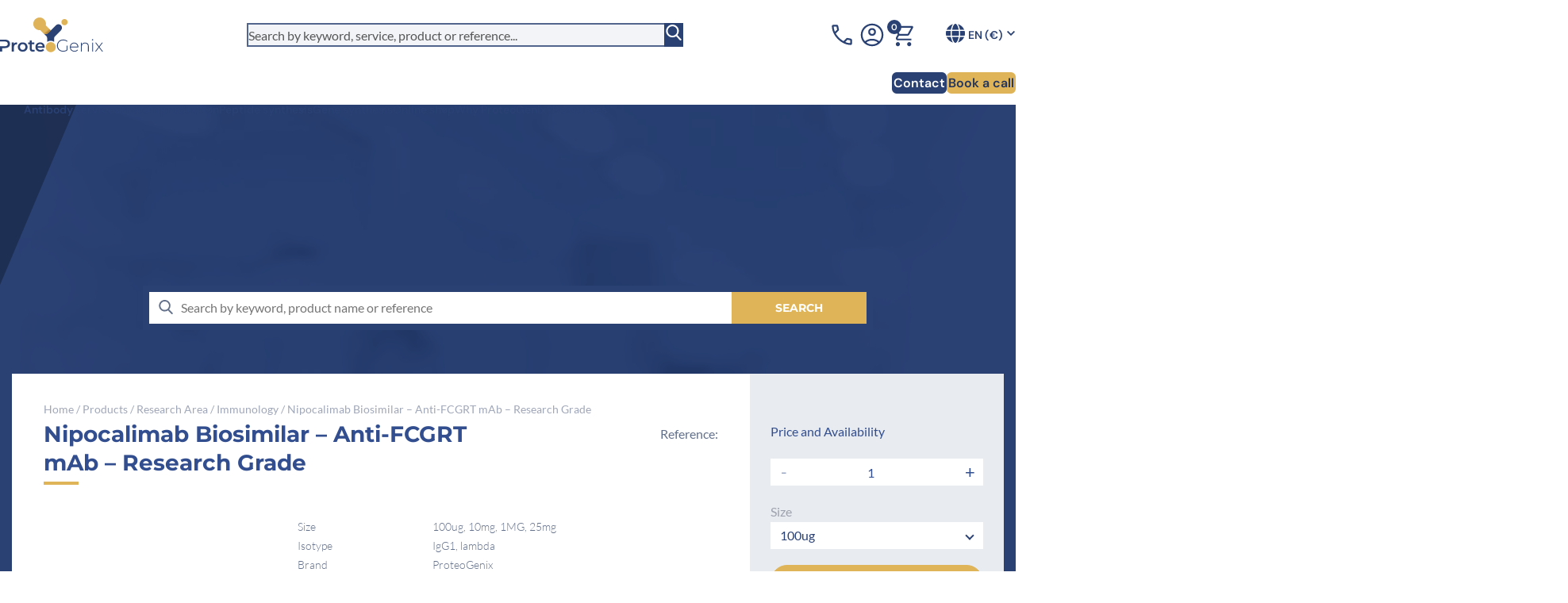

--- FILE ---
content_type: text/html; charset=UTF-8
request_url: https://www.proteogenix.science/product/nipocalimab-biosimilar-anti-fcgrt-mab-research-grade/
body_size: 98437
content:
<!DOCTYPE html>
<html class="html no-js wp-singular product-template-default single single-product postid-108853 wp-custom-logo wp-theme-proteogenix theme-proteogenix latepoint woocommerce woocommerce-page woocommerce-no-js wpb-js-composer js-comp-ver-8.7 vc_responsive" lang="en">
  <head><meta charset="utf-8"><script>if(navigator.userAgent.match(/MSIE|Internet Explorer/i)||navigator.userAgent.match(/Trident\/7\..*?rv:11/i)){var href=document.location.href;if(!href.match(/[?&]nowprocket/)){if(href.indexOf("?")==-1){if(href.indexOf("#")==-1){document.location.href=href+"?nowprocket=1"}else{document.location.href=href.replace("#","?nowprocket=1#")}}else{if(href.indexOf("#")==-1){document.location.href=href+"&nowprocket=1"}else{document.location.href=href.replace("#","&nowprocket=1#")}}}}</script><script>(()=>{class RocketLazyLoadScripts{constructor(){this.v="2.0.4",this.userEvents=["keydown","keyup","mousedown","mouseup","mousemove","mouseover","mouseout","touchmove","touchstart","touchend","touchcancel","wheel","click","dblclick","input"],this.attributeEvents=["onblur","onclick","oncontextmenu","ondblclick","onfocus","onmousedown","onmouseenter","onmouseleave","onmousemove","onmouseout","onmouseover","onmouseup","onmousewheel","onscroll","onsubmit"]}async t(){this.i(),this.o(),/iP(ad|hone)/.test(navigator.userAgent)&&this.h(),this.u(),this.l(this),this.m(),this.k(this),this.p(this),this._(),await Promise.all([this.R(),this.L()]),this.lastBreath=Date.now(),this.S(this),this.P(),this.D(),this.O(),this.M(),await this.C(this.delayedScripts.normal),await this.C(this.delayedScripts.defer),await this.C(this.delayedScripts.async),await this.T(),await this.F(),await this.j(),await this.A(),window.dispatchEvent(new Event("rocket-allScriptsLoaded")),this.everythingLoaded=!0,this.lastTouchEnd&&await new Promise(t=>setTimeout(t,500-Date.now()+this.lastTouchEnd)),this.I(),this.H(),this.U(),this.W()}i(){this.CSPIssue=sessionStorage.getItem("rocketCSPIssue"),document.addEventListener("securitypolicyviolation",t=>{this.CSPIssue||"script-src-elem"!==t.violatedDirective||"data"!==t.blockedURI||(this.CSPIssue=!0,sessionStorage.setItem("rocketCSPIssue",!0))},{isRocket:!0})}o(){window.addEventListener("pageshow",t=>{this.persisted=t.persisted,this.realWindowLoadedFired=!0},{isRocket:!0}),window.addEventListener("pagehide",()=>{this.onFirstUserAction=null},{isRocket:!0})}h(){let t;function e(e){t=e}window.addEventListener("touchstart",e,{isRocket:!0}),window.addEventListener("touchend",function i(o){o.changedTouches[0]&&t.changedTouches[0]&&Math.abs(o.changedTouches[0].pageX-t.changedTouches[0].pageX)<10&&Math.abs(o.changedTouches[0].pageY-t.changedTouches[0].pageY)<10&&o.timeStamp-t.timeStamp<200&&(window.removeEventListener("touchstart",e,{isRocket:!0}),window.removeEventListener("touchend",i,{isRocket:!0}),"INPUT"===o.target.tagName&&"text"===o.target.type||(o.target.dispatchEvent(new TouchEvent("touchend",{target:o.target,bubbles:!0})),o.target.dispatchEvent(new MouseEvent("mouseover",{target:o.target,bubbles:!0})),o.target.dispatchEvent(new PointerEvent("click",{target:o.target,bubbles:!0,cancelable:!0,detail:1,clientX:o.changedTouches[0].clientX,clientY:o.changedTouches[0].clientY})),event.preventDefault()))},{isRocket:!0})}q(t){this.userActionTriggered||("mousemove"!==t.type||this.firstMousemoveIgnored?"keyup"===t.type||"mouseover"===t.type||"mouseout"===t.type||(this.userActionTriggered=!0,this.onFirstUserAction&&this.onFirstUserAction()):this.firstMousemoveIgnored=!0),"click"===t.type&&t.preventDefault(),t.stopPropagation(),t.stopImmediatePropagation(),"touchstart"===this.lastEvent&&"touchend"===t.type&&(this.lastTouchEnd=Date.now()),"click"===t.type&&(this.lastTouchEnd=0),this.lastEvent=t.type,t.composedPath&&t.composedPath()[0].getRootNode()instanceof ShadowRoot&&(t.rocketTarget=t.composedPath()[0]),this.savedUserEvents.push(t)}u(){this.savedUserEvents=[],this.userEventHandler=this.q.bind(this),this.userEvents.forEach(t=>window.addEventListener(t,this.userEventHandler,{passive:!1,isRocket:!0})),document.addEventListener("visibilitychange",this.userEventHandler,{isRocket:!0})}U(){this.userEvents.forEach(t=>window.removeEventListener(t,this.userEventHandler,{passive:!1,isRocket:!0})),document.removeEventListener("visibilitychange",this.userEventHandler,{isRocket:!0}),this.savedUserEvents.forEach(t=>{(t.rocketTarget||t.target).dispatchEvent(new window[t.constructor.name](t.type,t))})}m(){const t="return false",e=Array.from(this.attributeEvents,t=>"data-rocket-"+t),i="["+this.attributeEvents.join("],[")+"]",o="[data-rocket-"+this.attributeEvents.join("],[data-rocket-")+"]",s=(e,i,o)=>{o&&o!==t&&(e.setAttribute("data-rocket-"+i,o),e["rocket"+i]=new Function("event",o),e.setAttribute(i,t))};new MutationObserver(t=>{for(const n of t)"attributes"===n.type&&(n.attributeName.startsWith("data-rocket-")||this.everythingLoaded?n.attributeName.startsWith("data-rocket-")&&this.everythingLoaded&&this.N(n.target,n.attributeName.substring(12)):s(n.target,n.attributeName,n.target.getAttribute(n.attributeName))),"childList"===n.type&&n.addedNodes.forEach(t=>{if(t.nodeType===Node.ELEMENT_NODE)if(this.everythingLoaded)for(const i of[t,...t.querySelectorAll(o)])for(const t of i.getAttributeNames())e.includes(t)&&this.N(i,t.substring(12));else for(const e of[t,...t.querySelectorAll(i)])for(const t of e.getAttributeNames())this.attributeEvents.includes(t)&&s(e,t,e.getAttribute(t))})}).observe(document,{subtree:!0,childList:!0,attributeFilter:[...this.attributeEvents,...e]})}I(){this.attributeEvents.forEach(t=>{document.querySelectorAll("[data-rocket-"+t+"]").forEach(e=>{this.N(e,t)})})}N(t,e){const i=t.getAttribute("data-rocket-"+e);i&&(t.setAttribute(e,i),t.removeAttribute("data-rocket-"+e))}k(t){Object.defineProperty(HTMLElement.prototype,"onclick",{get(){return this.rocketonclick||null},set(e){this.rocketonclick=e,this.setAttribute(t.everythingLoaded?"onclick":"data-rocket-onclick","this.rocketonclick(event)")}})}S(t){function e(e,i){let o=e[i];e[i]=null,Object.defineProperty(e,i,{get:()=>o,set(s){t.everythingLoaded?o=s:e["rocket"+i]=o=s}})}e(document,"onreadystatechange"),e(window,"onload"),e(window,"onpageshow");try{Object.defineProperty(document,"readyState",{get:()=>t.rocketReadyState,set(e){t.rocketReadyState=e},configurable:!0}),document.readyState="loading"}catch(t){console.log("WPRocket DJE readyState conflict, bypassing")}}l(t){this.originalAddEventListener=EventTarget.prototype.addEventListener,this.originalRemoveEventListener=EventTarget.prototype.removeEventListener,this.savedEventListeners=[],EventTarget.prototype.addEventListener=function(e,i,o){o&&o.isRocket||!t.B(e,this)&&!t.userEvents.includes(e)||t.B(e,this)&&!t.userActionTriggered||e.startsWith("rocket-")||t.everythingLoaded?t.originalAddEventListener.call(this,e,i,o):(t.savedEventListeners.push({target:this,remove:!1,type:e,func:i,options:o}),"mouseenter"!==e&&"mouseleave"!==e||t.originalAddEventListener.call(this,e,t.savedUserEvents.push,o))},EventTarget.prototype.removeEventListener=function(e,i,o){o&&o.isRocket||!t.B(e,this)&&!t.userEvents.includes(e)||t.B(e,this)&&!t.userActionTriggered||e.startsWith("rocket-")||t.everythingLoaded?t.originalRemoveEventListener.call(this,e,i,o):t.savedEventListeners.push({target:this,remove:!0,type:e,func:i,options:o})}}J(t,e){this.savedEventListeners=this.savedEventListeners.filter(i=>{let o=i.type,s=i.target||window;return e!==o||t!==s||(this.B(o,s)&&(i.type="rocket-"+o),this.$(i),!1)})}H(){EventTarget.prototype.addEventListener=this.originalAddEventListener,EventTarget.prototype.removeEventListener=this.originalRemoveEventListener,this.savedEventListeners.forEach(t=>this.$(t))}$(t){t.remove?this.originalRemoveEventListener.call(t.target,t.type,t.func,t.options):this.originalAddEventListener.call(t.target,t.type,t.func,t.options)}p(t){let e;function i(e){return t.everythingLoaded?e:e.split(" ").map(t=>"load"===t||t.startsWith("load.")?"rocket-jquery-load":t).join(" ")}function o(o){function s(e){const s=o.fn[e];o.fn[e]=o.fn.init.prototype[e]=function(){return this[0]===window&&t.userActionTriggered&&("string"==typeof arguments[0]||arguments[0]instanceof String?arguments[0]=i(arguments[0]):"object"==typeof arguments[0]&&Object.keys(arguments[0]).forEach(t=>{const e=arguments[0][t];delete arguments[0][t],arguments[0][i(t)]=e})),s.apply(this,arguments),this}}if(o&&o.fn&&!t.allJQueries.includes(o)){const e={DOMContentLoaded:[],"rocket-DOMContentLoaded":[]};for(const t in e)document.addEventListener(t,()=>{e[t].forEach(t=>t())},{isRocket:!0});o.fn.ready=o.fn.init.prototype.ready=function(i){function s(){parseInt(o.fn.jquery)>2?setTimeout(()=>i.bind(document)(o)):i.bind(document)(o)}return"function"==typeof i&&(t.realDomReadyFired?!t.userActionTriggered||t.fauxDomReadyFired?s():e["rocket-DOMContentLoaded"].push(s):e.DOMContentLoaded.push(s)),o([])},s("on"),s("one"),s("off"),t.allJQueries.push(o)}e=o}t.allJQueries=[],o(window.jQuery),Object.defineProperty(window,"jQuery",{get:()=>e,set(t){o(t)}})}P(){const t=new Map;document.write=document.writeln=function(e){const i=document.currentScript,o=document.createRange(),s=i.parentElement;let n=t.get(i);void 0===n&&(n=i.nextSibling,t.set(i,n));const c=document.createDocumentFragment();o.setStart(c,0),c.appendChild(o.createContextualFragment(e)),s.insertBefore(c,n)}}async R(){return new Promise(t=>{this.userActionTriggered?t():this.onFirstUserAction=t})}async L(){return new Promise(t=>{document.addEventListener("DOMContentLoaded",()=>{this.realDomReadyFired=!0,t()},{isRocket:!0})})}async j(){return this.realWindowLoadedFired?Promise.resolve():new Promise(t=>{window.addEventListener("load",t,{isRocket:!0})})}M(){this.pendingScripts=[];this.scriptsMutationObserver=new MutationObserver(t=>{for(const e of t)e.addedNodes.forEach(t=>{"SCRIPT"!==t.tagName||t.noModule||t.isWPRocket||this.pendingScripts.push({script:t,promise:new Promise(e=>{const i=()=>{const i=this.pendingScripts.findIndex(e=>e.script===t);i>=0&&this.pendingScripts.splice(i,1),e()};t.addEventListener("load",i,{isRocket:!0}),t.addEventListener("error",i,{isRocket:!0}),setTimeout(i,1e3)})})})}),this.scriptsMutationObserver.observe(document,{childList:!0,subtree:!0})}async F(){await this.X(),this.pendingScripts.length?(await this.pendingScripts[0].promise,await this.F()):this.scriptsMutationObserver.disconnect()}D(){this.delayedScripts={normal:[],async:[],defer:[]},document.querySelectorAll("script[type$=rocketlazyloadscript]").forEach(t=>{t.hasAttribute("data-rocket-src")?t.hasAttribute("async")&&!1!==t.async?this.delayedScripts.async.push(t):t.hasAttribute("defer")&&!1!==t.defer||"module"===t.getAttribute("data-rocket-type")?this.delayedScripts.defer.push(t):this.delayedScripts.normal.push(t):this.delayedScripts.normal.push(t)})}async _(){await this.L();let t=[];document.querySelectorAll("script[type$=rocketlazyloadscript][data-rocket-src]").forEach(e=>{let i=e.getAttribute("data-rocket-src");if(i&&!i.startsWith("data:")){i.startsWith("//")&&(i=location.protocol+i);try{const o=new URL(i).origin;o!==location.origin&&t.push({src:o,crossOrigin:e.crossOrigin||"module"===e.getAttribute("data-rocket-type")})}catch(t){}}}),t=[...new Map(t.map(t=>[JSON.stringify(t),t])).values()],this.Y(t,"preconnect")}async G(t){if(await this.K(),!0!==t.noModule||!("noModule"in HTMLScriptElement.prototype))return new Promise(e=>{let i;function o(){(i||t).setAttribute("data-rocket-status","executed"),e()}try{if(navigator.userAgent.includes("Firefox/")||""===navigator.vendor||this.CSPIssue)i=document.createElement("script"),[...t.attributes].forEach(t=>{let e=t.nodeName;"type"!==e&&("data-rocket-type"===e&&(e="type"),"data-rocket-src"===e&&(e="src"),i.setAttribute(e,t.nodeValue))}),t.text&&(i.text=t.text),t.nonce&&(i.nonce=t.nonce),i.hasAttribute("src")?(i.addEventListener("load",o,{isRocket:!0}),i.addEventListener("error",()=>{i.setAttribute("data-rocket-status","failed-network"),e()},{isRocket:!0}),setTimeout(()=>{i.isConnected||e()},1)):(i.text=t.text,o()),i.isWPRocket=!0,t.parentNode.replaceChild(i,t);else{const i=t.getAttribute("data-rocket-type"),s=t.getAttribute("data-rocket-src");i?(t.type=i,t.removeAttribute("data-rocket-type")):t.removeAttribute("type"),t.addEventListener("load",o,{isRocket:!0}),t.addEventListener("error",i=>{this.CSPIssue&&i.target.src.startsWith("data:")?(console.log("WPRocket: CSP fallback activated"),t.removeAttribute("src"),this.G(t).then(e)):(t.setAttribute("data-rocket-status","failed-network"),e())},{isRocket:!0}),s?(t.fetchPriority="high",t.removeAttribute("data-rocket-src"),t.src=s):t.src="data:text/javascript;base64,"+window.btoa(unescape(encodeURIComponent(t.text)))}}catch(i){t.setAttribute("data-rocket-status","failed-transform"),e()}});t.setAttribute("data-rocket-status","skipped")}async C(t){const e=t.shift();return e?(e.isConnected&&await this.G(e),this.C(t)):Promise.resolve()}O(){this.Y([...this.delayedScripts.normal,...this.delayedScripts.defer,...this.delayedScripts.async],"preload")}Y(t,e){this.trash=this.trash||[];let i=!0;var o=document.createDocumentFragment();t.forEach(t=>{const s=t.getAttribute&&t.getAttribute("data-rocket-src")||t.src;if(s&&!s.startsWith("data:")){const n=document.createElement("link");n.href=s,n.rel=e,"preconnect"!==e&&(n.as="script",n.fetchPriority=i?"high":"low"),t.getAttribute&&"module"===t.getAttribute("data-rocket-type")&&(n.crossOrigin=!0),t.crossOrigin&&(n.crossOrigin=t.crossOrigin),t.integrity&&(n.integrity=t.integrity),t.nonce&&(n.nonce=t.nonce),o.appendChild(n),this.trash.push(n),i=!1}}),document.head.appendChild(o)}W(){this.trash.forEach(t=>t.remove())}async T(){try{document.readyState="interactive"}catch(t){}this.fauxDomReadyFired=!0;try{await this.K(),this.J(document,"readystatechange"),document.dispatchEvent(new Event("rocket-readystatechange")),await this.K(),document.rocketonreadystatechange&&document.rocketonreadystatechange(),await this.K(),this.J(document,"DOMContentLoaded"),document.dispatchEvent(new Event("rocket-DOMContentLoaded")),await this.K(),this.J(window,"DOMContentLoaded"),window.dispatchEvent(new Event("rocket-DOMContentLoaded"))}catch(t){console.error(t)}}async A(){try{document.readyState="complete"}catch(t){}try{await this.K(),this.J(document,"readystatechange"),document.dispatchEvent(new Event("rocket-readystatechange")),await this.K(),document.rocketonreadystatechange&&document.rocketonreadystatechange(),await this.K(),this.J(window,"load"),window.dispatchEvent(new Event("rocket-load")),await this.K(),window.rocketonload&&window.rocketonload(),await this.K(),this.allJQueries.forEach(t=>t(window).trigger("rocket-jquery-load")),await this.K(),this.J(window,"pageshow");const t=new Event("rocket-pageshow");t.persisted=this.persisted,window.dispatchEvent(t),await this.K(),window.rocketonpageshow&&window.rocketonpageshow({persisted:this.persisted})}catch(t){console.error(t)}}async K(){Date.now()-this.lastBreath>45&&(await this.X(),this.lastBreath=Date.now())}async X(){return document.hidden?new Promise(t=>setTimeout(t)):new Promise(t=>requestAnimationFrame(t))}B(t,e){return e===document&&"readystatechange"===t||(e===document&&"DOMContentLoaded"===t||(e===window&&"DOMContentLoaded"===t||(e===window&&"load"===t||e===window&&"pageshow"===t)))}static run(){(new RocketLazyLoadScripts).t()}}RocketLazyLoadScripts.run()})();</script>
    
    <meta name="viewport" content="width=device-width, initial-scale=1">
    <link rel="alternate" type="application/rss+xml" title="ProteoGenix Feed" href="https://www.proteogenix.science/feed/">
    <script type="rocketlazyloadscript" class="flynt-check-js">document.documentElement.classList.replace("no-js", "js");</script>
    <meta name='robots' content='index, follow, max-image-preview:large, max-snippet:-1, max-video-preview:-1' />
	<style>img:is([sizes="auto" i], [sizes^="auto," i]) { contain-intrinsic-size: 3000px 1500px }</style>
	<link rel="alternate" hreflang="en" href="https://www.proteogenix.science/product/nipocalimab-biosimilar-anti-fcgrt-mab-research-grade/" />
<link rel="alternate" hreflang="x-default" href="https://www.proteogenix.science/product/nipocalimab-biosimilar-anti-fcgrt-mab-research-grade/" />
<link rel="alternate" hreflang="en-us" href="https://us.proteogenix.science/product/nipocalimab-biosimilar-anti-fcgrt-mab-research-grade/" />

<!-- Google Tag Manager for WordPress by gtm4wp.com -->
<script data-cfasync="false" data-pagespeed-no-defer>
	var gtm4wp_datalayer_name = "dataLayer";
	var dataLayer = dataLayer || [];
	const gtm4wp_use_sku_instead = 0;
	const gtm4wp_currency = 'EUR';
	const gtm4wp_product_per_impression = 0;
	const gtm4wp_clear_ecommerce = false;
	const gtm4wp_datalayer_max_timeout = 2000;
</script>
<!-- End Google Tag Manager for WordPress by gtm4wp.com -->
	<!-- This site is optimized with the Yoast SEO plugin v26.8 - https://yoast.com/product/yoast-seo-wordpress/ -->
	<title>Buy Nipocalimab Biosimilar - Anti-FCGRT mAb - Research Grade Online</title>
<link data-rocket-prefetch href="https://script.crazyegg.com" rel="dns-prefetch">
<link data-rocket-prefetch href="https://us.proteogenix.science" rel="dns-prefetch"><link rel="preload" data-rocket-preload as="image" href="https://www.proteogenix.science/wp-content/themes/proteogenix/dist/stacks/service/assets/images/slider-bg-B6Ku4Ikf.png" fetchpriority="high">
	<meta name="description" content="Buy Nipocalimab Biosimilar - Anti-FCGRT mAb - Research Grade Online. Shop among our wide range of biosimilars available at highly competitive prices. Discover our online shop." />
	<link rel="canonical" href="https://www.proteogenix.science/product/nipocalimab-biosimilar-anti-fcgrt-mab-research-grade/" />
	<meta property="og:locale" content="en_US" />
	<meta property="og:type" content="article" />
	<meta property="og:title" content="Buy Nipocalimab Biosimilar - Anti-FCGRT mAb - Research Grade Online" />
	<meta property="og:description" content="Buy Nipocalimab Biosimilar - Anti-FCGRT mAb - Research Grade Online. Shop among our wide range of biosimilars available at highly competitive prices. Discover our online shop." />
	<meta property="og:url" content="https://www.proteogenix.science/product/nipocalimab-biosimilar-anti-fcgrt-mab-research-grade/" />
	<meta property="og:site_name" content="ProteoGenix" />
	<meta property="article:modified_time" content="2026-01-15T15:21:17+00:00" />
	<meta property="og:image" content="https://www.proteogenix.science/wp-content/uploads/2023/10/logo-proteogenix.png" />
	<meta property="og:image:width" content="445" />
	<meta property="og:image:height" content="150" />
	<meta property="og:image:type" content="image/png" />
	<meta name="twitter:card" content="summary_large_image" />
	<meta name="twitter:title" content="Buy Nipocalimab Biosimilar - Anti-FCGRT mAb - Research Grade Online" />
	<meta name="twitter:site" content="@ProteoG" />
	<meta name="twitter:label1" content="Est. reading time" />
	<meta name="twitter:data1" content="2 minutes" />
	<script type="application/ld+json" class="yoast-schema-graph">{"@context":"https://schema.org","@graph":[{"@type":"WebPage","@id":"https://www.proteogenix.science/product/nipocalimab-biosimilar-anti-fcgrt-mab-research-grade/","url":"https://www.proteogenix.science/product/nipocalimab-biosimilar-anti-fcgrt-mab-research-grade/","name":"Buy Nipocalimab Biosimilar - Anti-FCGRT mAb - Research Grade Online","isPartOf":{"@id":"https://www.proteogenix.science/#website"},"primaryImageOfPage":{"@id":"https://www.proteogenix.science/product/nipocalimab-biosimilar-anti-fcgrt-mab-research-grade/#primaryimage"},"image":{"@id":"https://www.proteogenix.science/product/nipocalimab-biosimilar-anti-fcgrt-mab-research-grade/#primaryimage"},"thumbnailUrl":"https://www.proteogenix.science/wp-content/uploads/2023/10/logo-proteogenix.png","datePublished":"2023-09-07T09:23:00+00:00","dateModified":"2026-01-15T15:21:17+00:00","description":"Buy Nipocalimab Biosimilar - Anti-FCGRT mAb - Research Grade Online. Shop among our wide range of biosimilars available at highly competitive prices. Discover our online shop.","breadcrumb":{"@id":"https://www.proteogenix.science/product/nipocalimab-biosimilar-anti-fcgrt-mab-research-grade/#breadcrumb"},"inLanguage":"en","potentialAction":[{"@type":"ReadAction","target":["https://www.proteogenix.science/product/nipocalimab-biosimilar-anti-fcgrt-mab-research-grade/"]}]},{"@type":"ImageObject","inLanguage":"en","@id":"https://www.proteogenix.science/product/nipocalimab-biosimilar-anti-fcgrt-mab-research-grade/#primaryimage","url":"https://www.proteogenix.science/wp-content/uploads/2023/10/logo-proteogenix.png","contentUrl":"https://www.proteogenix.science/wp-content/uploads/2023/10/logo-proteogenix.png","width":445,"height":150},{"@type":"BreadcrumbList","@id":"https://www.proteogenix.science/product/nipocalimab-biosimilar-anti-fcgrt-mab-research-grade/#breadcrumb","itemListElement":[{"@type":"ListItem","position":1,"name":"Home","item":"https://www.proteogenix.science/"},{"@type":"ListItem","position":2,"name":"Products","item":"https://www.proteogenix.science/products/"},{"@type":"ListItem","position":3,"name":"Research Area","item":"https://www.proteogenix.science/product-category/research-area/"},{"@type":"ListItem","position":4,"name":"Immunology","item":"https://www.proteogenix.science/product-category/research-area/immunology/"},{"@type":"ListItem","position":5,"name":"Nipocalimab Biosimilar &#8211; Anti-FCGRT mAb &#8211; Research Grade"}]},{"@type":"WebSite","@id":"https://www.proteogenix.science/#website","url":"https://www.proteogenix.science/","name":"ProteoGenix","description":"Peptide Antibody Gene Protein","publisher":{"@id":"https://www.proteogenix.science/#organization"},"potentialAction":[{"@type":"SearchAction","target":{"@type":"EntryPoint","urlTemplate":"https://www.proteogenix.science/?s={search_term_string}"},"query-input":{"@type":"PropertyValueSpecification","valueRequired":true,"valueName":"search_term_string"}}],"inLanguage":"en"},{"@type":"Organization","@id":"https://www.proteogenix.science/#organization","name":"Proteogenix","url":"https://www.proteogenix.science/","logo":{"@type":"ImageObject","inLanguage":"en","@id":"https://www.proteogenix.science/#/schema/logo/image/","url":"https://www.proteogenix.science/wp-content/uploads/2023/11/Logo-bleu-450.png","contentUrl":"https://www.proteogenix.science/wp-content/uploads/2023/11/Logo-bleu-450.png","width":2667,"height":2667,"caption":"Proteogenix"},"image":{"@id":"https://www.proteogenix.science/#/schema/logo/image/"},"sameAs":["https://x.com/ProteoG","https://www.linkedin.com/company/proteogenix","https://www.pinterest.com/proteogenix/"]}]}</script>
	<!-- / Yoast SEO plugin. -->


<link rel='dns-prefetch' href='//js-eu1.hs-scripts.com' />

<link rel="alternate" type="application/rss+xml" title="ProteoGenix &raquo; Feed" href="https://www.proteogenix.science/feed/" />
<link rel='stylesheet' id='acfwf-wc-cart-block-integration-css' href='https://www.proteogenix.science/wp-content/plugins/advanced-coupons-for-woocommerce-free/dist/assets/index-467dde24.css?ver=1766567395' media='all' />
<link rel='stylesheet' id='acfwf-wc-checkout-block-integration-css' href='https://www.proteogenix.science/wp-content/plugins/advanced-coupons-for-woocommerce-free/dist/assets/index-2a7d8588.css?ver=1766567395' media='all' />
<style id='classic-theme-styles-inline-css'>
/*! This file is auto-generated */
.wp-block-button__link{color:#fff;background-color:#32373c;border-radius:9999px;box-shadow:none;text-decoration:none;padding:calc(.667em + 2px) calc(1.333em + 2px);font-size:1.125em}.wp-block-file__button{background:#32373c;color:#fff;text-decoration:none}
</style>
<style id='safe-svg-svg-icon-style-inline-css'>
.safe-svg-cover{text-align:center}.safe-svg-cover .safe-svg-inside{display:inline-block;max-width:100%}.safe-svg-cover svg{fill:currentColor;height:100%;max-height:100%;max-width:100%;width:100%}

</style>
<style id='woocommerce-inline-inline-css'>
.woocommerce form .form-row .required { visibility: visible; }
</style>
<link rel='stylesheet' id='contact-form-7-css' href='https://www.proteogenix.science/wp-content/plugins/contact-form-7/includes/css/styles.css?ver=6.1.4' media='all' />
<link rel='stylesheet' id='wpcf7-redirect-script-frontend-css' href='https://www.proteogenix.science/wp-content/plugins/wpcf7-redirect/build/assets/frontend-script.css?ver=2c532d7e2be36f6af233' media='all' />
<style id='wpgb-head-inline-css'>
.wp-grid-builder:not(.wpgb-template),.wpgb-facet{opacity:0.01}.wpgb-facet fieldset{margin:0;padding:0;border:none;outline:none;box-shadow:none}.wpgb-facet fieldset:last-child{margin-bottom:40px;}.wpgb-facet fieldset legend.wpgb-sr-only{height:1px;width:1px}
</style>
<link rel='stylesheet' id='Flynt/assets/main-css' href='https://www.proteogenix.science/wp-content/plugins/proteogenix-forms-v2//dist/assets/main-mmdaI6uR.css' media='all' />
<link rel='stylesheet' id='ProteogenixFormsV2/RecAbsPriceSimulator-css' href='https://www.proteogenix.science/wp-content/plugins/proteogenix-forms-v2//dist/assets/main-DLGCNz4g.css' media='all' />
<link rel='stylesheet' id='stripe_styles-css' href='https://www.proteogenix.science/wp-content/plugins/woocommerce-gateway-stripe/assets/css/stripe-styles.css?ver=9.5.3' media='all' />
<link rel='stylesheet' id='flynt-shop-assets-css' href='https://www.proteogenix.science/wp-content/themes/proteogenix/dist/stacks/shop/assets/main-C8rgte7n.css?ver=6.8.3' media='all' />
<script id="wpml-cookie-js-extra">
var wpml_cookies = {"wp-wpml_current_language":{"value":"en","expires":1,"path":"\/"}};
var wpml_cookies = {"wp-wpml_current_language":{"value":"en","expires":1,"path":"\/"}};
</script>
<script type="rocketlazyloadscript" data-rocket-src="https://www.proteogenix.science/wp-content/plugins/sitepress-multilingual-cms/res/js/cookies/language-cookie.js?ver=486900" id="wpml-cookie-js" defer data-wp-strategy="defer"></script>
<script type="rocketlazyloadscript" data-rocket-src="https://www.proteogenix.science/wp-includes/js/jquery/jquery.min.js?ver=3.7.1" id="jquery-core-js" data-rocket-defer defer></script>
<script type="rocketlazyloadscript" data-rocket-src="https://www.proteogenix.science/wp-includes/js/jquery/jquery-migrate.min.js?ver=3.4.1" id="jquery-migrate-js" data-rocket-defer defer></script>
<script type="rocketlazyloadscript" data-rocket-src="https://www.proteogenix.science/wp-content/plugins/woocommerce/assets/js/jquery-blockui/jquery.blockUI.min.js?ver=2.7.0-wc.10.4.3" id="wc-jquery-blockui-js" defer data-wp-strategy="defer"></script>
<script id="wc-add-to-cart-js-extra">
var wc_add_to_cart_params = {"ajax_url":"\/wp-admin\/admin-ajax.php","wc_ajax_url":"\/?wc-ajax=%%endpoint%%","i18n_view_cart":"View cart","cart_url":"https:\/\/www.proteogenix.science\/cart\/","is_cart":"","cart_redirect_after_add":"no"};
</script>
<script type="rocketlazyloadscript" data-rocket-src="https://www.proteogenix.science/wp-content/plugins/woocommerce/assets/js/frontend/add-to-cart.min.js?ver=10.4.3" id="wc-add-to-cart-js" defer data-wp-strategy="defer"></script>
<script id="wc-single-product-js-extra">
var wc_single_product_params = {"i18n_required_rating_text":"Please select a rating","i18n_rating_options":["1 of 5 stars","2 of 5 stars","3 of 5 stars","4 of 5 stars","5 of 5 stars"],"i18n_product_gallery_trigger_text":"View full-screen image gallery","review_rating_required":"yes","flexslider":{"rtl":false,"animation":"slide","smoothHeight":true,"directionNav":false,"controlNav":"thumbnails","slideshow":false,"animationSpeed":500,"animationLoop":false,"allowOneSlide":false},"zoom_enabled":"","zoom_options":[],"photoswipe_enabled":"","photoswipe_options":{"shareEl":false,"closeOnScroll":false,"history":false,"hideAnimationDuration":0,"showAnimationDuration":0},"flexslider_enabled":""};
</script>
<script type="rocketlazyloadscript" data-rocket-src="https://www.proteogenix.science/wp-content/plugins/woocommerce/assets/js/frontend/single-product.min.js?ver=10.4.3" id="wc-single-product-js" defer data-wp-strategy="defer"></script>
<script type="rocketlazyloadscript" data-rocket-src="https://www.proteogenix.science/wp-content/plugins/woocommerce/assets/js/js-cookie/js.cookie.min.js?ver=2.1.4-wc.10.4.3" id="wc-js-cookie-js" defer data-wp-strategy="defer"></script>
<script id="woocommerce-js-extra">
var woocommerce_params = {"ajax_url":"\/wp-admin\/admin-ajax.php","wc_ajax_url":"\/?wc-ajax=%%endpoint%%","i18n_password_show":"Show password","i18n_password_hide":"Hide password"};
</script>
<script type="rocketlazyloadscript" data-rocket-src="https://www.proteogenix.science/wp-content/plugins/woocommerce/assets/js/frontend/woocommerce.min.js?ver=10.4.3" id="woocommerce-js" defer data-wp-strategy="defer"></script>
<script id="global-proteogenix-js-extra">
var PROTEOGENIX = {"ajax_url":"https:\/\/www.proteogenix.science\/wp-admin\/admin-ajax.php","currency_symbol":"\u20ac","currency_position":"left"};
</script>
<script type="rocketlazyloadscript" data-rocket-src="https://www.proteogenix.science/wp-content/plugins/proteogenix-forms/templates/js/global.js?ver=3.9.5" id="global-proteogenix-js" data-rocket-defer defer></script>
<script id="woocommerce-tokenization-form-js-extra">
var wc_tokenization_form_params = {"is_registration_required":"","is_logged_in":""};
</script>
<script type="rocketlazyloadscript" data-rocket-src="https://www.proteogenix.science/wp-content/plugins/woocommerce/assets/js/frontend/tokenization-form.min.js?ver=10.4.3" id="woocommerce-tokenization-form-js" data-rocket-defer defer></script>
<script type="rocketlazyloadscript"></script><meta name="generator" content="WPML ver:4.8.6 stt:1,4,3,27,2;" />
<meta name="generator" content="Advanced Coupons for WooCommerce Free v4.7.1" />			<!-- DO NOT COPY THIS SNIPPET! Start of Page Analytics Tracking for HubSpot WordPress plugin v11.3.37-->
			<script type="rocketlazyloadscript" class="hsq-set-content-id" data-content-id="blog-post">
				var _hsq = _hsq || [];
				_hsq.push(["setContentType", "blog-post"]);
			</script>
			<!-- DO NOT COPY THIS SNIPPET! End of Page Analytics Tracking for HubSpot WordPress plugin -->
			<noscript><style>.wp-grid-builder .wpgb-card.wpgb-card-hidden .wpgb-card-wrapper{opacity:1!important;visibility:visible!important;transform:none!important}.wpgb-facet {opacity:1!important;pointer-events:auto!important}.wpgb-facet *:not(.wpgb-pagination-facet){display:none}</style></noscript>
<!-- Google Tag Manager for WordPress by gtm4wp.com -->
<!-- GTM Container placement set to footer -->
<script data-cfasync="false" data-pagespeed-no-defer>
	var dataLayer_content = {"pagePostType":"product","pagePostType2":"single-product","pagePostAuthor":"Celine Fruh","productRatingCounts":[],"productAverageRating":0,"productReviewCount":0,"productType":"variable","productIsVariable":1};
	dataLayer.push( dataLayer_content );
</script>
<script type="rocketlazyloadscript" data-cfasync="false" data-pagespeed-no-defer>
(function(w,d,s,l,i){w[l]=w[l]||[];w[l].push({'gtm.start':
new Date().getTime(),event:'gtm.js'});var f=d.getElementsByTagName(s)[0],
j=d.createElement(s),dl=l!='dataLayer'?'&l='+l:'';j.async=true;j.src=
'//www.googletagmanager.com/gtm.js?id='+i+dl;f.parentNode.insertBefore(j,f);
})(window,document,'script','dataLayer','GTM-57N8JNJ');
</script>
<!-- End Google Tag Manager for WordPress by gtm4wp.com --><style>.woocommerce-product-gallery{ opacity: 1 !important; }</style>    <script type="rocketlazyloadscript" data-rocket-type="text/javascript">
        var _actGoal = {'settings':{'value':'/g/encrypted/goal/txSgBAH7u5l5vCnRgwHyzTDtxXvOJMuh3xKQgrAygWE', 'type' : 'WEBSITE_VISIT','goalUrl':'https://www.actito.be:443/actg'}};
        (function() {
            var _head = document.head || document.getElementsByTagName("head")[0];
            var sp = document.createElement('script'); sp.type = 'text/javascript'; sp.async = true; sp.defer = true;
            sp.src = ('https:' == document.location.protocol ? 'https://cdn.actito.be' : 'http://cdn.actito.be') + '/legacy/actito-goal/goal.js';
            _head.appendChild(sp);
        })();
    </script>
    <script type="rocketlazyloadscript" data-wp-rocket-skip>window.addEventListener('DOMContentLoaded', function() {
            jQuery(document).on('latepoint:initStep:booking__services', '.latepoint-booking-form-element', (e) => {
                const form = new FormData(e.currentTarget.querySelector('.latepoint-form'));
                const locationId = form.get('booking[location_id]');
                // set time system to 12 hours for USA
                if (locationId === '4') {
                    latepoint_helper.time_system = '12';
                } else {
                    latepoint_helper.time_system = '24';
                }
            });
            jQuery(document).on('latepoint:initStep:booking__datepicker', '.latepoint-booking-form-element', (e) => {
                const form = new FormData(e.currentTarget.querySelector('.latepoint-form'));
                const timezone = form.get('timezone_name');
                // set time system to 12 hours for AM/PM timezones
                if (proteogenix_latepoint_helper.am_pm_timezones.includes(timezone)) {
                    latepoint_helper.time_system = '12';
                } else {
                    latepoint_helper.time_system = '24';
                }
            });
        });</script><style data-wp-rocket-skip>
        .latepoint-w .summary-price-breakdown-wrapper,
        .proteogenix-congress .latepoint-timezone-selector-w,
        .proteogenix-congress .summary-box .sbc-highlighted-item span,
        .proteogenix-congress .time-selector-w .th-timezone { display: none !important; }
        .proteogenix-congress .latepoint-step-content[data-step-name="contact"] .os-row > :last-child,
        .proteogenix-congress .latepoint-timezone-selector-w-add { display: none; }
        .proteogenix-congress .step-locations-w .os-item[data-item-id="1"],
        .proteogenix-congress .step-locations-w .os-item[data-item-id="2"],
        .proteogenix-congress .step-locations-w .os-item[data-item-id="3"],
        .proteogenix-congress .step-locations-w .os-item[data-item-id="4"] { display: none; }

        .proteogenix-book-a-call .step-locations-w .os-item[data-item-id] { display: none; }
        .proteogenix-book-a-call .step-locations-w .os-item[data-item-id="1"],
        .proteogenix-book-a-call .step-locations-w .os-item[data-item-id="2"],
        .proteogenix-book-a-call .step-locations-w .os-item[data-item-id="3"],
        .proteogenix-book-a-call .step-locations-w .os-item[data-item-id="4"] { display: block; }

        .proteogenix-book-a-call .latepoint-side-panel .latepoint-timezone-selector-w,
        .proteogenix-book-a-call .time-selector-w.style-timebox .times-header .th-line,
        .proteogenix-book-a-call .time-selector-w .th-timezone { display: none !important; }

        .proteogenix-book-a-call .latepoint-timezone-selector-w-add { margin-top: 15px; }
        .proteogenix-book-a-call .latepoint-timezone-selector-w-add label {
            margin-bottom: 5px !important; font-weight: 400; white-space: normal; text-wrap: balance;
        }
        .proteogenix-book-a-call .latepoint-timezone-selector-w-add label strong {
            display: block; margin-bottom: 5px; font-weight: bold;
        }
    </style>	<noscript><style>.woocommerce-product-gallery{ opacity: 1 !important; }</style></noscript>
	<script type="text/javascript" src="//script.crazyegg.com/pages/scripts/0100/0710.js" async="async" ></script><meta name="generator" content="Powered by WPBakery Page Builder - drag and drop page builder for WordPress."/>
<link rel="modulepreload" href="https://www.proteogenix.science/wp-content/plugins/advanced-coupons-for-woocommerce-free/dist/common/NoticesPlugin.12346420.js"  /><link rel="modulepreload" href="https://www.proteogenix.science/wp-content/plugins/advanced-coupons-for-woocommerce-free/dist/common/sanitize.7727159a.js"  /><link rel="modulepreload" href="https://www.proteogenix.science/wp-content/plugins/advanced-coupons-for-woocommerce/dist/common/NoticesPlugin.cbb0e416.js"  /><link rel="modulepreload" href="https://www.proteogenix.science/wp-content/plugins/advanced-coupons-for-woocommerce-free/dist/common/NoticesPlugin.12346420.js"  /><link rel="modulepreload" href="https://www.proteogenix.science/wp-content/plugins/advanced-coupons-for-woocommerce-free/dist/common/sanitize.7727159a.js"  /><link rel="modulepreload" href="https://www.proteogenix.science/wp-content/plugins/advanced-coupons-for-woocommerce/dist/common/NoticesPlugin.cbb0e416.js"  /><link rel="icon" href="https://www.proteogenix.science/wp-content/uploads/2023/11/cropped-Logo-bleu-450-32x32.png" sizes="32x32" />
<link rel="icon" href="https://www.proteogenix.science/wp-content/uploads/2023/11/cropped-Logo-bleu-450-192x192.png" sizes="192x192" />
<link rel="apple-touch-icon" href="https://www.proteogenix.science/wp-content/uploads/2023/11/cropped-Logo-bleu-450-180x180.png" />
<meta name="msapplication-TileImage" content="https://www.proteogenix.science/wp-content/uploads/2023/11/cropped-Logo-bleu-450-270x270.png" />
<noscript><style> .wpb_animate_when_almost_visible { opacity: 1; }</style></noscript><noscript><style id="rocket-lazyload-nojs-css">.rll-youtube-player, [data-lazy-src]{display:none !important;}</style></noscript>
  <style id="rocket-lazyrender-inline-css">[data-wpr-lazyrender] {content-visibility: auto;}</style><meta name="generator" content="WP Rocket 3.20.3" data-wpr-features="wpr_delay_js wpr_defer_js wpr_lazyload_images wpr_preconnect_external_domains wpr_automatic_lazy_rendering wpr_oci wpr_image_dimensions wpr_desktop" /></head>
  <body>
    
    <a href="#mainContent" class="visuallyHidden-focusable">Skip to main content</a>
          <div  class="pageWrapper">
        
        <flynt-component name="SiteHeader">
  <script type="application/json">{"endpoints":{"searchUrl":"https:\/\/www.proteogenix.science\/wp-json\/proteogenix\/v1\/doofinder\/search","statsCheckoutUrl":"https:\/\/www.proteogenix.science\/wp-json\/proteogenix\/v1\/doofinder\/stats\/checkout"},"shouldLogCheckout":false}</script>
    <flynt-component name="BannerRedirection" load:on="idle" class="flyntComponent" data-theme="dark" data-open="false">
    <script type="application/json">{"ajaxUrl":"https:\/\/www.proteogenix.science\/wp-admin\/admin-ajax.php","countries":["US","CA","MX","BZ","CR","SV","GT","HN","NI","PA","AG","BS","BB","CU","DM","GD","HT","JM","KN","LC","VC","TT","DO","AR","BO","BR","CL","CO","EC","GY","PY","PE","SR","UY","VE"]}</script>
    <div class="container">
      <span class="placeholder"></span>
      <div class="redirect">
        <p class="redirect-notice">It looks like you are visiting from outside the EU. Switch to the US version to see local pricing in USD and local shipping.</p>
        <a href="https://us.proteogenix.science/product/nipocalimab-biosimilar-anti-fcgrt-mab-research-grade/" class="redirect-button">
          Switch to US ($)
        </a>
      </div>
      <button class="close-button" type="button" data-ref="closeButton">
        <svg width="17" height="17" viewBox="0 0 17 17" fill="none" xmlns="http://www.w3.org/2000/svg">
          <path d="M1.29575 16.3636L0 15.0679L6.88607 8.18182L0 1.29575L1.29575 0L8.18182 6.88607L15.0679 0L16.3636 1.29575L9.47757 8.18182L16.3636 15.0679L15.0679 16.3636L8.18182 9.47757L1.29575 16.3636Z" fill="currentColor" fill-opacity="0.95"/>
        </svg>
        <span class="visuallyHidden">Close</span>
      </button>
    </div>
  </flynt-component>

  <div class="container">
    <div class="grid">
      <a class="logo" href="https://www.proteogenix.science" aria-label="ProteoGenix">
  
      <?xml version="1.0" encoding="UTF-8"?> <svg xmlns="http://www.w3.org/2000/svg" width="462" height="156" viewBox="0 0 462 156" fill="none"><path d="M76.3 111.3V120.4C75.5 120.2 74.8001 120.2 74.1001 120.2C66.8001 120.2 62.3 124.5 62.3 132.8V152.6H52.8V111.8H61.9V117.8C64.5 113.4 69.5 111.3 76.3 111.3ZM79.9 132.1C79.9 119.9 89.1001 111.3 101.6 111.3C114.3 111.3 123.4 119.9 123.4 132.1C123.4 144.3 114.3 153 101.6 153C89.0001 153 79.9 144.3 79.9 132.1ZM113.7 132.1C113.7 124.3 108.5 119.3 101.6 119.3C94.7001 119.3 89.5 124.3 89.5 132.1C89.5 139.9 94.7001 144.9 101.6 144.9C108.5 144.9 113.7 139.9 113.7 132.1ZM156.2 150.3C153.9 152.1 150.5 153 147 153C138.1 153 133 148.3 133 139.3V119.7H126.3V112H133V102.7H142.5V112H153.4V119.6H142.5V139C142.5 143 144.5 145.1 148.2 145.1C150.2 145.1 152.1 144.6 153.5 143.4L156.2 150.3ZM200.1 135.2H168.1C169.2 141.2 174.2 145 181.3 145C185.9 145 189.5 143.5 192.4 140.6L197.5 146.5C193.8 150.9 188.1 153.1 181.1 153.1C167.4 153.1 158.6 144.3 158.6 132.2C158.6 120.1 167.5 111.4 179.7 111.4C191.6 111.4 200.3 119.7 200.3 132.5C200.3 133.1 200.2 134.2 200.1 135.2ZM168 128.8H191.1C190.3 122.9 185.8 118.9 179.6 118.9C173.5 118.9 169 122.9 168 128.8Z" fill="#2A4274"></path><path d="M205.3 132.1C205.3 119.9 214.5 111.3 227 111.3C239.7 111.3 248.8 119.9 248.8 132.1C248.8 144.3 239.7 153 227 153C214.5 153 205.3 144.3 205.3 132.1ZM239.1 132.1C239.1 124.3 233.9 119.3 227 119.3C220.1 119.3 214.9 124.3 214.9 132.1C214.9 139.9 220.1 144.9 227 144.9C233.9 144.9 239.1 139.9 239.1 132.1Z" fill="white"></path><path d="M298.4 126H302.1V146C297.3 150.6 290.3 152.9 283 152.9C266.9 152.9 255.1 141.4 255.1 125.8C255.1 110.2 266.9 98.7001 283.1 98.7001C290.8 98.7001 297.6 101.1 302.3 106L299.9 108.6C295.2 104 289.7 102.3 283.2 102.3C269.3 102.3 259 112.4 259 125.8C259 139.2 269.3 149.3 283.2 149.3C288.9 149.3 294 147.9 298.4 144.4V126ZM350.9 133.5H316.6C317 143 323.9 149.4 333.5 149.4C338.5 149.4 343.2 147.6 346.3 143.8L348.5 146.3C345 150.6 339.5 152.8 333.5 152.8C321.4 152.8 313 144.4 313 132.6C313 120.8 321.2 112.4 332.1 112.4C343 112.4 351.1 120.6 351.1 132.5C351 132.7 350.9 133.1 350.9 133.5ZM316.7 130.5H347.2C346.7 121.9 340.4 115.7 331.9 115.7C323.4 115.7 317.3 121.8 316.7 130.5ZM397.7 129.2V152.5H393.9V129.5C393.9 120.5 389.1 115.8 381 115.8C371.6 115.8 365.9 121.8 365.9 131.3V152.5H362.1V112.6H365.8V121.2C368.5 115.6 374 112.3 381.6 112.3C391.2 112.3 397.7 118.1 397.7 129.2ZM411.5 99.9001C411.5 98.2001 412.9 96.8 414.6 96.8C416.4 96.8 417.7 98.2001 417.7 99.9001C417.7 101.7 416.3 103 414.6 103C412.8 102.9 411.5 101.6 411.5 99.9001ZM412.7 112.6H416.5V152.5H412.7V112.6ZM457.2 152.5L443.5 134.7L429.8 152.5H425.4L441.2 132L426.2 112.7H430.6L443.4 129.3L456.2 112.7H460.5L445.5 132L461.5 152.5H457.2Z" fill="#2A4274"></path><path d="M289 35C296.787 35 303.1 28.6873 303.1 20.9C303.1 13.1128 296.787 6.80005 289 6.80005C281.213 6.80005 274.9 13.1128 274.9 20.9C274.9 28.6873 281.213 35 289 35Z" fill="#DFB459"></path><path d="M227.3 155.1C239.726 155.1 249.8 145.026 249.8 132.6C249.8 120.174 239.726 110.1 227.3 110.1C214.874 110.1 204.8 120.174 204.8 132.6C204.8 145.026 214.874 155.1 227.3 155.1Z" fill="#DFB459"></path><path d="M273 35C266.8 28.8 256.7 28.8 250.4 35L227.4 58L216 69.3C210.4 74.9 201.7 75.5 195.4 71.1L195.2 71L207.6 83.4C210 85.8 211.3 89 211.3 92.3V109.2C215.8 106.1 221.3 104.3 227.2 104.3C232.7 104.3 237.9 105.9 242.3 108.6V93C242.3 89.9 243.5 86.9 245.7 84.7L272.8 57.6C279.2 51.3 279.2 41.2 273 35Z" fill="#2A4274"></path><path d="M204.6 35.1L204.5 35C205 32.9 205.3 30.7 205.3 28.5C205.3 13.1 192.8 0.599976 177.4 0.599976C162 0.599976 149.5 13.1 149.5 28.5C149.5 43.9 162 56.4 177.4 56.4C178.6 56.4 179.7 56.3 180.8 56.2C181.1 56.6 181.5 57 181.8 57.3L195.3 70.9L195.5 71.1C201.8 75.5 210.5 74.9 216.1 69.3L227.5 57.9L204.6 35.1Z" fill="#DFB459"></path><path opacity="0.7" d="M204.6 35.1L204.5 35C205 32.9 205.3 30.7 205.3 28.5C205.3 13.1 192.8 0.599976 177.4 0.599976C162 0.599976 149.5 13.1 149.5 28.5C149.5 43.9 162 56.4 177.4 56.4C178.6 56.4 179.7 56.3 180.8 56.2C181.1 56.6 181.5 57 181.8 57.3L195.3 70.9L195.5 71.1C201.8 75.5 210.5 74.9 216.1 69.3L227.5 57.9L204.6 35.1Z" fill="url(#paint0_linear_1603_12)"></path><path d="M22.1001 99H0.100098V107.4H21.6001C30.3001 107.4 34.8001 111.3 34.8001 118C34.8001 124.7 30.3001 128.6 21.6001 128.6H0.100098V152.4H10.0001V137H22.1001C36.1001 137 44.9001 129.7 44.9001 118C44.8001 106.2 36.1001 99 22.1001 99Z" fill="#2A4274"></path><defs><linearGradient id="paint0_linear_1603_12" x1="159.311" y1="7.06898" x2="213.437" y2="71.574" gradientUnits="userSpaceOnUse"><stop offset="0.841" stop-color="#DFB459"></stop><stop offset="1" stop-color="#855614"></stop></linearGradient></defs></svg> 
  </a>


      <flynt-component name="SiteSearch">
  <script type="application/json">{"endpoints":{"searchUrl":"https:\/\/www.proteogenix.science\/wp-json\/proteogenix\/v1\/doofinder\/search","statsInitUrl":"https:\/\/www.proteogenix.science\/wp-json\/proteogenix\/v1\/doofinder\/stats\/init","statsClickUrl":"https:\/\/www.proteogenix.science\/wp-json\/proteogenix\/v1\/doofinder\/stats\/click"},"labels":{"productsGroupLabel":"Products","servicesGroupLabel":"Services","servicesNoResultsLabel":"No services found"}}</script>
  <form action="https://www.proteogenix.science" class="sh-search-form" role="search" method="post">
    <div class="sh-search-field">
      <input type="search" autocomplete="off" class="sh-search-input" placeholder="Search by keyword, service, product or reference..." value="" name="s">
      <input type="hidden" name="type" value="product">
      <input type="hidden" name="_proteogenix_recaptcha_response">
      <button type="button" class="sh-search-reset">
        <svg xmlns="http://www.w3.org/2000/svg" height="24" viewBox="0 0 24 24" width="24">
          <path fill="currentColor" d="M18.3 5.71c-.39-.39-1.02-.39-1.41 0L12 10.59 7.11 5.7c-.39-.39-1.02-.39-1.41 0-.39.39-.39 1.02 0 1.41L10.59 12 5.7 16.89c-.39.39-.39 1.02 0 1.41.39.39 1.02.39 1.41 0L12 13.41l4.89 4.89c.39.39 1.02.39 1.41 0 .39-.39.39-1.02 0-1.41L13.41 12l4.89-4.89c.38-.38.38-1.02 0-1.4z"></path>
        </svg>
      </button>
    </div>
		<button type="submit" class="sh-search-submit" aria-label="Search">
      <svg xmlns="http://www.w3.org/2000/svg" viewBox="0 0 57 57"><path fill="currentColor" d="M55.146 51.887L41.588 37.786A22.926 22.926 0 0046.984 23c0-12.682-10.318-23-23-23s-23 10.318-23 23 10.318 23 23 23c4.761 0 9.298-1.436 13.177-4.162l13.661 14.208c.571.593 1.339.92 2.162.92.779 0 1.518-.297 2.079-.837a3.004 3.004 0 00.083-4.242zM23.984 6c9.374 0 17 7.626 17 17s-7.626 17-17 17-17-7.626-17-17 7.626-17 17-17z"/></svg>
    </button>
    <div class="sh-search-results">
              <div class="sh-search-results-inner">
  <div class="sh-search-results-group" data-group="page">
    <span class="sh-search-results-type">Popular Services</span>
    <div class="sh-search-results-items">
              <a href="https://www.proteogenix.science/custom-antibody/" class="sh-search-results-item">
          <span class="sh-search-results-item-icon"><svg width="16" height="16" viewBox="0 0 16 16" fill="none" xmlns="http://www.w3.org/2000/svg">
  <path d="M15 9.0771V13.9234C15 14.209 14.8865 14.4829 14.6846 14.6849C14.4826 14.8868 14.2087 15.0003 13.9231 15.0003H2.07692C1.7913 15.0003 1.51739 14.8868 1.31542 14.6849C1.11346 14.4829 1 14.209 1 13.9234V2.07695C1 1.79132 1.11346 1.5174 1.31542 1.31543C1.51739 1.11346 1.7913 1 2.07692 1H6.92308" stroke="currentColor" stroke-width="1.5" stroke-linecap="round" stroke-linejoin="round"/>
  <path d="M11.2306 1H14.9998V4.76931" stroke="currentColor" stroke-width="1.5" stroke-linecap="round" stroke-linejoin="round"/>
  <path d="M15 1L8 8.00015" stroke="currentColor" stroke-width="1.5" stroke-linecap="round" stroke-linejoin="round"/>
</svg>
</span>
          <span class="sh-search-results-item-title">Custom Antibody Development & Production Services</span>
        </a>
              <a href="https://www.proteogenix.science/protein-production/" class="sh-search-results-item">
          <span class="sh-search-results-item-icon"><svg width="16" height="16" viewBox="0 0 16 16" fill="none" xmlns="http://www.w3.org/2000/svg">
  <path d="M15 9.0771V13.9234C15 14.209 14.8865 14.4829 14.6846 14.6849C14.4826 14.8868 14.2087 15.0003 13.9231 15.0003H2.07692C1.7913 15.0003 1.51739 14.8868 1.31542 14.6849C1.11346 14.4829 1 14.209 1 13.9234V2.07695C1 1.79132 1.11346 1.5174 1.31542 1.31543C1.51739 1.11346 1.7913 1 2.07692 1H6.92308" stroke="currentColor" stroke-width="1.5" stroke-linecap="round" stroke-linejoin="round"/>
  <path d="M11.2306 1H14.9998V4.76931" stroke="currentColor" stroke-width="1.5" stroke-linecap="round" stroke-linejoin="round"/>
  <path d="M15 1L8 8.00015" stroke="currentColor" stroke-width="1.5" stroke-linecap="round" stroke-linejoin="round"/>
</svg>
</span>
          <span class="sh-search-results-item-title">Custom Protein Expression Services</span>
        </a>
              <a href="https://www.proteogenix.science/peptide-synthesis-form/" class="sh-search-results-item">
          <span class="sh-search-results-item-icon"><svg width="16" height="16" viewBox="0 0 16 16" fill="none" xmlns="http://www.w3.org/2000/svg">
  <path d="M15 9.0771V13.9234C15 14.209 14.8865 14.4829 14.6846 14.6849C14.4826 14.8868 14.2087 15.0003 13.9231 15.0003H2.07692C1.7913 15.0003 1.51739 14.8868 1.31542 14.6849C1.11346 14.4829 1 14.209 1 13.9234V2.07695C1 1.79132 1.11346 1.5174 1.31542 1.31543C1.51739 1.11346 1.7913 1 2.07692 1H6.92308" stroke="currentColor" stroke-width="1.5" stroke-linecap="round" stroke-linejoin="round"/>
  <path d="M11.2306 1H14.9998V4.76931" stroke="currentColor" stroke-width="1.5" stroke-linecap="round" stroke-linejoin="round"/>
  <path d="M15 1L8 8.00015" stroke="currentColor" stroke-width="1.5" stroke-linecap="round" stroke-linejoin="round"/>
</svg>
</span>
          <span class="sh-search-results-item-title">Peptide synthesis form</span>
        </a>
          </div>
    <a href="https://www.proteogenix.science/?s&type=page" class="sh-search-results-item sh-search-results-all">View all Services <svg width="6" height="10" viewBox="0 0 6 10" fill="none" xmlns="http://www.w3.org/2000/svg">
  <path d="M1.10663 0.0065918L5.99854 5.13498L1.0993 9.9935L0.00732422 9.12729L4.09131 5.12128L0 0.857391L1.10663 0.0065918Z" fill="currentColor"/>
</svg>
</a>
    <p class="sh-search-results-none" hidden>No services found</p>
  </div>
  <div class="sh-search-results-group" data-group="product">
    <span class="sh-search-results-type">Popular Products</span>
    <div class="sh-search-results-items">
              <a href="https://www.proteogenix.science/product/nycodenz-ag/" class="sh-search-results-item">
          <span class="sh-search-results-item-icon">
                                                  <img src="data:image/svg+xml,%3Csvg%20xmlns='http://www.w3.org/2000/svg'%20viewBox='0%200%2052%2052'%3E%3C/svg%3E" alt="Nycodenz AG®" width="52" height="52" data-lazy-src="https://www.proteogenix.science/wp-content/uploads/2023/10/logo-proteogenix-150x150.png" /><noscript><img src="https://www.proteogenix.science/wp-content/uploads/2023/10/logo-proteogenix-150x150.png" alt="Nycodenz AG®" width="52" height="52" /></noscript>
          </span>
          <span class="sh-search-results-item-title">Nycodenz AG®</span>
        </a>
              <a href="https://www.proteogenix.science/product/xtencho-race-starter-kit/" class="sh-search-results-item">
          <span class="sh-search-results-item-icon">
                                                  <img src="data:image/svg+xml,%3Csvg%20xmlns='http://www.w3.org/2000/svg'%20viewBox='0%200%2052%2052'%3E%3C/svg%3E" alt="XtenCHO &amp;trade; Race Starter kit" width="52" height="52" data-lazy-src="https://www.proteogenix.science/wp-content/uploads/2023/10/logo-proteogenix-150x150.png" /><noscript><img src="https://www.proteogenix.science/wp-content/uploads/2023/10/logo-proteogenix-150x150.png" alt="XtenCHO &amp;trade; Race Starter kit" width="52" height="52" /></noscript>
          </span>
          <span class="sh-search-results-item-title">XtenCHO &trade; Race Starter kit</span>
        </a>
          </div>
    <a href="https://www.proteogenix.science/?s&type=product" class="sh-search-results-item sh-search-results-all">View all Products <svg width="6" height="10" viewBox="0 0 6 10" fill="none" xmlns="http://www.w3.org/2000/svg">
  <path d="M1.10663 0.0065918L5.99854 5.13498L1.0993 9.9935L0.00732422 9.12729L4.09131 5.12128L0 0.857391L1.10663 0.0065918Z" fill="currentColor"/>
</svg>
</a>
    <p class="sh-search-results-none" hidden>No Products found</p>
  </div>
</div>
          </div>
	</form>
</flynt-component>


      <div class="actions">
      <a href="/contact/"  title='Contact' class="actions-item--contact cta-button cta-button--small cta-button--accent">Contact</a>
    <a class="actions-item actions-item--phone" href="tel:+330390205470" title="Phone number" data-ref="phoneTrigger" data-expanded="false">
    <svg aria-hidden="true" width="24" height="24" viewBox="0 0 24 24" fill="none" xmlns="http://www.w3.org/2000/svg">
  <path d="M19.0026 20C17.229 20 15.4471 19.5876 13.6569 18.7628C11.867 17.9381 10.2223 16.7746 8.72305 15.2725C7.22392 13.7702 6.06196 12.1255 5.23717 10.3384C4.41239 8.55139 4 6.77106 4 4.99741C4 4.7124 4.09412 4.4749 4.28235 4.28494C4.47059 4.09498 4.70588 4 4.98824 4H8.05791C8.29554 4 8.50514 4.07757 8.68686 4.23271C8.8685 4.38769 8.984 4.57922 9.03345 4.80729L9.57295 7.57646C9.61029 7.83345 9.60244 8.05417 9.54941 8.23886C9.49623 8.42347 9.40084 8.57851 9.26331 8.704L7.08965 10.82C7.43947 11.4606 7.83916 12.0667 8.28869 12.6381C8.73813 13.2094 9.22469 13.755 9.7485 14.275C10.2648 14.7916 10.8139 15.2713 11.3955 15.7141C11.9771 16.157 12.6053 16.569 13.2798 16.9503L15.3918 14.82C15.539 14.6667 15.7174 14.5593 15.9269 14.4977C16.1361 14.4362 16.3536 14.4211 16.5793 14.4525L19.1927 14.9847C19.4303 15.0475 19.6243 15.1687 19.7746 15.3485C19.9249 15.5282 20 15.7322 20 15.9602V19.0117C20 19.2941 19.905 19.5294 19.715 19.7176C19.5251 19.9059 19.2876 20 19.0026 20ZM6.42165 9.48427L8.10141 7.87695C8.1315 7.8528 8.15116 7.81958 8.16023 7.77745C8.1693 7.73524 8.16785 7.696 8.15573 7.65973L7.74659 5.55647C7.73448 5.50831 7.71345 5.47216 7.68328 5.448C7.65318 5.42384 7.61394 5.41176 7.56564 5.41176H5.55294C5.51671 5.41176 5.48651 5.42384 5.46235 5.448C5.43835 5.47216 5.42635 5.50235 5.42635 5.53859C5.47451 6.18173 5.57976 6.83506 5.74212 7.49859C5.90431 8.16229 6.13083 8.82415 6.42165 9.48427ZM14.6099 17.6181C15.2338 17.909 15.8844 18.1313 16.5619 18.2852C17.2395 18.4389 17.8727 18.5303 18.4614 18.5593C18.4977 18.5593 18.5278 18.5472 18.552 18.523C18.5762 18.4989 18.5883 18.4687 18.5883 18.4325V16.4525C18.5883 16.4042 18.5762 16.365 18.552 16.3349C18.5278 16.3047 18.4917 16.2836 18.4435 16.2715L16.467 15.8696C16.4309 15.8576 16.3992 15.8561 16.372 15.8651C16.3448 15.8743 16.3162 15.8939 16.2859 15.924L14.6099 17.6181Z" fill="currentColor"/>
</svg>

    <span class="actions-item-info">+33 (0)3 90 20 54 70</span>
  </a>
  <a class="actions-item actions-item--profile" href="https://www.proteogenix.science/my-account/" title="Log In">
    <svg aria-hidden="true" width="24" height="24" viewBox="0 0 24 24" fill="none" xmlns="http://www.w3.org/2000/svg">
  <path d="M6.33758 17.0138C7.14284 16.4163 8.02011 15.9444 8.96937 15.5981C9.91844 15.252 10.9287 15.0789 12 15.0789C13.0713 15.0789 14.0816 15.252 15.0306 15.5981C15.9799 15.9444 16.8572 16.4163 17.6624 17.0138C18.2514 16.3663 18.718 15.617 19.0624 14.7656C19.4068 13.9143 19.5789 12.9924 19.5789 12C19.5789 9.9 18.8408 8.11184 17.3645 6.63553C15.8882 5.15921 14.1 4.42105 12 4.42105C9.89997 4.42105 8.11184 5.15921 6.63553 6.63553C5.15921 8.11184 4.42105 9.9 4.42105 12C4.42105 12.9924 4.59324 13.9143 4.93761 14.7656C5.28197 15.617 5.74863 16.3663 6.33758 17.0138ZM12.0003 12.7105C11.1353 12.7105 10.4059 12.4137 9.81205 11.82C9.21805 11.2262 8.92105 10.4968 8.92105 9.63182C8.92105 8.76687 9.21789 8.03747 9.81158 7.44363C10.4054 6.84963 11.1349 6.55263 11.9998 6.55263C12.8648 6.55263 13.5941 6.84947 14.1879 7.44316C14.7819 8.037 15.0789 8.7664 15.0789 9.63134C15.0789 10.4962 14.7821 11.2257 14.1884 11.8195C13.5946 12.4135 12.8652 12.7105 12.0003 12.7105ZM12 21C10.7502 21 9.57789 20.765 8.4829 20.295C7.3879 19.8249 6.43539 19.1847 5.62539 18.3747C4.81523 17.5647 4.17513 16.6121 3.70508 15.5171C3.23502 14.4221 3 13.2498 3 12C3 10.7502 3.23502 9.57789 3.70508 8.4829C4.17513 7.3879 4.81523 6.43539 5.62539 5.62539C6.43539 4.81523 7.3879 4.17513 8.4829 3.70508C9.57789 3.23502 10.7502 3 12 3C13.2498 3 14.4221 3.23502 15.5171 3.70508C16.6121 4.17513 17.5647 4.81523 18.3747 5.62539C19.1847 6.43539 19.8249 7.3879 20.295 8.4829C20.765 9.57789 21 10.7502 21 12C21 13.2498 20.765 14.4221 20.295 15.5171C19.8249 16.6121 19.1847 17.5647 18.3747 18.3747C17.5647 19.1847 16.6121 19.8249 15.5171 20.295C14.4221 20.765 13.2498 21 12 21ZM12 19.5789C12.855 19.5789 13.6794 19.4414 14.4731 19.1664C15.2668 18.8912 15.9717 18.5064 16.5873 18.0122C15.9717 17.536 15.276 17.165 14.5006 16.899C13.725 16.633 12.8915 16.5 12 16.5C11.1085 16.5 10.2735 16.6315 9.49492 16.8944C8.71635 17.1574 8.02224 17.53 7.41261 18.0122C8.02839 18.5064 8.73316 18.8912 9.52689 19.1664C10.3206 19.4414 11.145 19.5789 12 19.5789ZM12 11.2895C12.4713 11.2895 12.8654 11.131 13.1823 10.8139C13.4994 10.497 13.6579 10.1029 13.6579 9.63158C13.6579 9.16026 13.4994 8.76616 13.1823 8.44926C12.8654 8.13221 12.4713 7.97368 12 7.97368C11.5287 7.97368 11.1346 8.13221 10.8177 8.44926C10.5006 8.76616 10.3421 9.16026 10.3421 9.63158C10.3421 10.1029 10.5006 10.497 10.8177 10.8139C11.1346 11.131 11.5287 11.2895 12 11.2895Z" fill="currentColor"/>
</svg>

  </a>
  <button title="Cart" aria-label="Cart" class="actions-item actions-item--cart" data-open-mini-cart>
    <div class="actions-item-cart">
      <svg aria-hidden="true" width="24" height="24" viewBox="0 0 24 24" fill="none" xmlns="http://www.w3.org/2000/svg">
  <path d="M8.51983 21C8.06691 21 7.6818 20.8413 7.36452 20.5238C7.04724 20.2066 6.8886 19.8215 6.8886 19.3685C6.8886 18.9154 7.04724 18.5303 7.36452 18.213C7.6818 17.8957 8.06691 17.7371 8.51983 17.7371C8.97292 17.7371 9.3581 17.8957 9.67538 18.213C9.99266 18.5303 10.1513 18.9154 10.1513 19.3685C10.1513 19.8215 9.99266 20.2066 9.67538 20.5238C9.3581 20.8413 8.97292 21 8.51983 21ZM17.5558 21C17.1028 21 16.7176 20.8413 16.4003 20.5238C16.083 20.2066 15.9244 19.8215 15.9244 19.3685C15.9244 18.9154 16.083 18.5303 16.4003 18.213C16.7176 17.8957 17.1028 17.7371 17.5558 17.7371C18.0088 17.7371 18.3939 17.8957 18.7112 18.213C19.0284 18.5303 19.1871 18.9154 19.1871 19.3685C19.1871 19.8215 19.0284 20.2066 18.7112 20.5238C18.3939 20.8413 18.0088 21 17.5558 21ZM7.45845 6.26294L9.82151 11.2112H16.177C16.2308 11.2112 16.2786 11.1977 16.3206 11.1709C16.3624 11.144 16.3982 11.1066 16.428 11.0588L18.9291 6.51395C18.965 6.44823 18.9679 6.38996 18.9379 6.33915C18.9081 6.28834 18.8573 6.26294 18.7855 6.26294H7.45845ZM6.78815 4.86454H19.7322C20.1135 4.86454 20.4018 5.02683 20.5971 5.35141C20.7926 5.67584 20.8019 6.00719 20.6251 6.34544L17.6381 11.7561C17.4852 12.0251 17.283 12.2345 17.0314 12.3844C16.7797 12.5345 16.5039 12.6096 16.2041 12.6096H9.40199L8.32266 14.5816C8.2748 14.6534 8.27333 14.731 8.31823 14.8146C8.36298 14.8984 8.43018 14.9403 8.51983 14.9403H19.1871V16.3387H8.51983C7.89832 16.3387 7.43133 16.0706 7.11887 15.5346C6.80625 14.9985 6.79522 14.4633 7.08577 13.929L8.41589 11.5375L5.02406 4.3984H3.24902V3H5.90249L6.78815 4.86454Z" fill="currentColor"/>
</svg>

      <span class="actions-item-cart-count">0</span>
    </div>
  </button>
</div>
      <button class="hamburger" type="button" aria-expanded="false" aria-controls="site-main-navigation" data-ref="hamburger">
  <svg version="1.1" aria-hidden="true" width="24" height="25" viewBox="0 0 24 25" fill="none" xmlns="http://www.w3.org/2000/svg">
    <rect class="hamburger-line-1" y="3" width="24" height="2" rx="0.75" fill="currentColor"/>
    <rect class="hamburger-line-2" y="11.5" width="24" height="2" rx="0.75" fill="currentColor"/>
    <rect class="hamburger-line-3" y="20" width="24" height="2" rx="0.75" fill="currentColor"/>
</svg>

</button>

      <div id="site-main-navigation" class="navigation" data-ref="navigation">
        <div class="navigation-inner">
          <div class="languages" role="group">
  <button type="button" class="languages-button" data-ref="languagesTrigger" aria-haspopup="true" aria-expanded="false" aria-controls="site-languages-list">
    <span class="languages-globe"><svg aria-hidden="true" width="24" height="24" viewBox="0 0 24 24" fill="none" xmlns="http://www.w3.org/2000/svg">
  <path d="M15.375 12C15.375 12.7805 15.3328 13.5328 15.259 14.25H8.74453C8.66719 13.5328 8.62852 12.7805 8.62852 12C8.62852 11.2195 8.6707 10.4672 8.74453 9.75H15.259C15.3363 10.4672 15.375 11.2195 15.375 12ZM16.3875 9.75H20.7152C20.9016 10.4707 21 11.223 21 12C21 12.777 20.9016 13.5293 20.7152 14.25H16.3875C16.4613 13.5258 16.5 12.7734 16.5 12C16.5 11.2266 16.4613 10.4742 16.3875 9.75ZM20.3461 8.625H16.2434C15.8918 6.37852 15.1957 4.49766 14.2992 3.29531C17.052 4.02305 19.2914 6.01992 20.3426 8.625H20.3461ZM15.1043 8.625H8.8957C9.11016 7.34531 9.44062 6.21328 9.84492 5.2957C10.2141 4.46602 10.6254 3.86484 11.0227 3.48516C11.4164 3.1125 11.7434 3 12 3C12.2566 3 12.5836 3.1125 12.9773 3.48516C13.3746 3.86484 13.7859 4.46602 14.1551 5.2957C14.5629 6.20977 14.8898 7.3418 15.1043 8.625ZM7.75664 8.625H3.65391C4.70859 6.01992 6.94453 4.02305 9.70078 3.29531C8.8043 4.49766 8.1082 6.37852 7.75664 8.625ZM3.28477 9.75H7.6125C7.53867 10.4742 7.5 11.2266 7.5 12C7.5 12.7734 7.53867 13.5258 7.6125 14.25H3.28477C3.09844 13.5293 3 12.777 3 12C3 11.223 3.09844 10.4707 3.28477 9.75ZM9.84492 18.7008C9.43711 17.7867 9.11016 16.6547 8.8957 15.375H15.1043C14.8898 16.6547 14.5594 17.7867 14.1551 18.7008C13.7859 19.5305 13.3746 20.1316 12.9773 20.5113C12.5836 20.8875 12.2566 21 12 21C11.7434 21 11.4164 20.8875 11.0227 20.5148C10.6254 20.1352 10.2141 19.534 9.84492 18.7043V18.7008ZM7.75664 15.375C8.1082 17.6215 8.8043 19.5023 9.70078 20.7047C6.94453 19.977 4.70859 17.9801 3.65391 15.375H7.75664ZM20.3461 15.375C19.2914 17.9801 17.0555 19.977 14.3027 20.7047C15.1992 19.5023 15.8918 17.6215 16.2469 15.375H20.3496H20.3461Z" fill="currentColor"/>
</svg>
</span>
    <span class="languages-current">en (€)</span>
    <span class="languages-button-arrow"><svg aria-hidden="true" width="24" height="24" viewBox="0 0 24 24" fill="none" xmlns="http://www.w3.org/2000/svg">
  <path d="M12 15.6969L6 9.69687L7.4 8.29688L12 12.8969L16.6 8.29688L18 9.69687L12 15.6969Z" fill="currentColor"/>
</svg>
</span>
  </button>
  <ul id="site-languages-list" class="languages-list" aria-hidden="true">
    <li class="languages-list-title">Available in: </li>
                                            <li class="languages-list-item"><a class="languages-list-link" href="https://us.proteogenix.science/product/nipocalimab-biosimilar-anti-fcgrt-mab-research-grade/">us ($)</a></li>
            </ul>
</div>
                      <nav class="menu" data-ref="menu">
  <ul class="menu-list">
          <li id="menu-item-243586" class="menu-item menu-item-type-post_type menu-item-object-page menu-item-has-children menu-item-243586" data-cards="false" data-depth="0" data-mega-menu="a" data-color="purple">
      <a class="menu-link " href="https://www.proteogenix.science/custom-antibody/"  data-refs="linksTriggers" >
      <span class="menu-title">
                <span class="menu-title-inner">Antibody services</span>
              </span>
                      </a>
          <button type="button" class="menu-trigger" data-refs="submenuTriggers" aria-label="Toggle submenu" aria-expanded="false" aria-controls="submenu-243586"></button>
              <div id="submenu-243586" class="submenu" aria-hidden="true">
      <ul class="submenu-list">
                  <li id="menu-item-243588" class="menu-item menu-item-type-post_type menu-item-object-page menu-item-has-children menu-item-243588" data-cards="false" data-depth="1" data-color="purple">
      <a class="menu-link " href="https://www.proteogenix.science/custom-antibody/therapeutic-antibody-services/"  data-refs="linksTriggers" >
      <span class="menu-title">
                <span class="menu-title-inner">Therapeutics</span>
              </span>
              <div class="menu-description"><p>End-to-end solutions from antigen design to bioproduction</p>
</div>
                      </a>
          <button type="button" class="menu-trigger" data-refs="submenuTriggers" aria-label="Toggle submenu" aria-expanded="false" aria-controls="submenu-243588"></button>
              <div id="submenu-243588" class="submenu" aria-hidden="true">
      <ul class="submenu-list">
                  <li id="menu-item-243591" class="menu-item menu-item-type-post_type menu-item-object-page menu-item-243591" data-cards="false" data-depth="2" data-color="purple">
      <a class="menu-link " href="https://www.proteogenix.science/custom-antibody/therapeutic-antibody-services/antibody-discovery/"  data-refs="linksTriggers" >
      <span class="menu-title">
                  <span class="menu-icon"><?xml version="1.0" encoding="UTF-8"?> <svg xmlns="http://www.w3.org/2000/svg" xmlns:xlink="http://www.w3.org/1999/xlink" version="1.1" id="Calque_1" x="0px" y="0px" viewBox="0 0 357.914 357.914" xml:space="preserve"> <g> <path d="M169.114,168.008c-0.723-1.05-54.563-71.675-65.348-85.82c-2.584-3.393-6.346-5.578-10.595-6.153 c-4.244-0.572-8.455,0.531-11.849,3.115c-7.024,5.35-8.388,15.417-3.013,22.475l30.016,38.596c0.11,0.142,0.228,0.274,0.353,0.397 c0.111,0.234,0.248,0.461,0.409,0.678l30.289,40.521c0.013,0.017,0.054,0.07,0.067,0.086c0.017,0.022,1.706,2.241,1.706,5.097 v130.943c0,8.83,7.185,16.014,16.015,16.014s16.014-7.184,16.014-16.014V182.008c0-8.315-2.862-12.318-3.94-13.826L169.114,168.008 z M165.179,317.942c0,4.419-3.595,8.014-8.014,8.014s-8.015-3.595-8.015-8.014V186.999c0-5.402-2.84-9.302-3.396-10.014 l-30.258-40.48c-0.123-0.165-0.257-0.317-0.399-0.458c-0.122-0.257-0.273-0.504-0.456-0.738L84.65,96.745 c-2.678-3.516-1.995-8.554,1.521-11.231c1.692-1.289,3.801-1.84,5.928-1.551c2.131,0.289,4.015,1.379,5.305,3.074 c22.028,28.893,63.995,83.959,65.121,85.507l0.206,0.292c0.732,1.024,2.448,3.423,2.448,9.172V317.942z"></path> <path d="M72.448,106.551c-5.352-7.026-15.419-8.389-22.442-3.039c-3.394,2.583-5.579,6.346-6.154,10.594s0.531,8.456,3.114,11.849 l55.588,72.996c3.146,4.132,7.927,6.305,12.759,6.305c3.383,0,6.791-1.064,9.683-3.267c3.394-2.583,5.579-6.346,6.154-10.594 s-0.531-8.456-3.114-11.849L72.448,106.551z M123.222,190.321c-0.289,2.131-1.38,4.014-3.073,5.303 c-3.514,2.677-8.551,1.996-11.23-1.521l-55.587-72.995c-1.289-1.692-1.84-3.798-1.552-5.928c0.289-2.131,1.38-4.014,3.072-5.303 l0.001,0c1.447-1.102,3.152-1.635,4.845-1.635c2.419,0,4.811,1.088,6.386,3.156l55.587,72.995 C122.959,186.085,123.51,188.19,123.222,190.321z"></path> <path d="M280.851,101.564c5.35-7.026,3.986-17.093-3.039-22.443c-7.023-5.348-17.093-3.986-22.441,3.037 c-15.152,19.874-64.645,84.798-65.349,85.822l-0.124,0.175c-1.078,1.507-3.94,5.511-3.94,13.826v135.934 c0,8.83,7.184,16.014,16.014,16.014s16.015-7.184,16.015-16.014V186.971c0-2.849,1.682-5.064,1.681-5.064 c0.032-0.04,0.063-0.08,0.094-0.121l31.074-41.625L280.851,101.564z M244.448,135.343l-31.066,41.615 c-0.56,0.716-3.396,4.614-3.396,10.013v130.943c0,4.419-3.596,8.014-8.015,8.014s-8.014-3.595-8.014-8.014V181.98 c0-5.749,1.716-8.148,2.448-9.172l0.169-0.24c1.165-1.604,43.131-56.668,65.158-85.562c1.576-2.068,3.968-3.156,6.387-3.156 c1.692,0,3.398,0.533,4.847,1.635c3.515,2.677,4.197,7.715,1.545,11.199l-30.016,38.595 C244.479,135.301,244.464,135.322,244.448,135.343z"></path> <path d="M315.284,114.078c-0.575-4.248-2.76-8.01-6.152-10.594c-3.394-2.584-7.609-3.687-11.849-3.115 c-4.249,0.575-8.011,2.76-10.595,6.153l-55.587,72.995c-5.35,7.025-3.986,17.093,3.039,22.443c2.893,2.202,6.301,3.267,9.683,3.267 c4.833,0,9.613-2.173,12.761-6.305l55.585-72.995C314.753,122.535,315.859,118.327,315.284,114.078z M305.805,121.08 l-55.585,72.995c-2.679,3.516-7.716,4.199-11.232,1.521c-3.516-2.677-4.198-7.716-1.521-11.231l55.587-72.995 c1.288-1.692,3.172-2.783,5.303-3.072c0.369-0.05,0.738-0.075,1.105-0.075c1.743,0,3.424,0.561,4.822,1.626 c1.693,1.289,2.784,3.172,3.072,5.303C307.645,117.283,307.094,119.388,305.805,121.08z"></path> <path d="M139.104,59.267l4.087,18.237c0.071,0.317,0.205,0.605,0.381,0.861c-0.134,0.306-0.21,0.642-0.21,0.997v10.706 c0,1.381,1.119,2.5,2.5,2.5h64.349c1.381,0,2.5-1.119,2.5-2.5V79.362c0-0.525-0.163-1.01-0.439-1.412 c0.052-0.121,0.097-0.246,0.13-0.377l4.859-19.113c2.939-1.232,4.939-4.134,4.939-7.427c0-4.441-3.613-8.055-8.056-8.055 c-4.441,0-8.055,3.614-8.055,8.055c0,0.837,0.128,1.656,0.377,2.437l-9.04,5.886l-12.51-13.637 c1.051-1.376,1.637-3.072,1.637-4.871c0-4.441-3.613-8.055-8.055-8.055c-4.442,0-8.056,3.614-8.056,8.055 c0,1.618,0.491,3.179,1.373,4.491l-13.999,14.041l-8.13-5.488c0.194-0.699,0.295-1.426,0.295-2.164 c0-4.441-3.613-8.055-8.056-8.055s-8.056,3.614-8.056,8.055C133.872,55.134,136.024,58.112,139.104,59.267z M148.362,87.568v-8.111 h59.349v8.111H148.362z M141.928,48.672c1.685,0,3.056,1.371,3.056,3.055c0,0.602-0.176,1.184-0.508,1.684 c-0.761,1.145-0.455,2.688,0.684,3.456l11.573,7.812c0.994,0.67,2.323,0.541,3.169-0.307l17.171-17.221 c0.52-0.521,0.783-1.246,0.721-1.98c-0.063-0.734-0.447-1.403-1.05-1.828c-0.813-0.574-1.299-1.507-1.299-2.495 c0-1.685,1.371-3.055,3.056-3.055s3.055,1.371,3.055,3.055c0,1.066-0.547,2.039-1.464,2.602c-0.637,0.391-1.064,1.045-1.168,1.785 s0.129,1.486,0.634,2.036l15.619,17.026c0.826,0.901,2.182,1.072,3.206,0.405l12.68-8.257c0.579-0.377,0.977-0.978,1.098-1.658 c0.12-0.681-0.046-1.381-0.46-1.934c-0.397-0.533-0.608-1.163-0.608-1.82c0-1.685,1.37-3.055,3.055-3.055s3.056,1.371,3.056,3.055 c0,1.465-1.044,2.727-2.482,2.999c-0.955,0.181-1.719,0.899-1.958,1.84l-4.726,18.585h-60.402l-3.983-17.773 c-0.229-1.025-1.076-1.798-2.119-1.933c-1.516-0.196-2.658-1.496-2.658-3.024C138.872,50.042,140.243,48.672,141.928,48.672z"></path> </g> </svg> </span>
                <span class="menu-title-inner">Generate lead antibodies</span>
              </span>
              <div class="menu-description"><p>Guaranteed high-affinity and blocking fully<br />
human antibodies</p>
</div>
                      </a>
          </li>
                  <li id="menu-item-243592" class="menu-item menu-item-type-post_type menu-item-object-page menu-item-243592" data-cards="false" data-depth="2" data-color="purple">
      <a class="menu-link " href="https://www.proteogenix.science/custom-antibody/antibody-characterization/"  data-refs="linksTriggers" >
      <span class="menu-title">
                  <span class="menu-icon"><?xml version="1.0" encoding="UTF-8"?> <svg xmlns="http://www.w3.org/2000/svg" xmlns:xlink="http://www.w3.org/1999/xlink" version="1.1" id="Calque_1" x="0px" y="0px" viewBox="0 0 357.914 357.914" xml:space="preserve"> <g> <path d="M103.483,100.54l19.741,25.921c0.011,0.015,1.114,1.487,1.114,3.336v92.335c0,7.282,5.925,13.207,13.207,13.207 s13.207-5.925,13.207-13.207v-96.159c0-5.98-1.823-9.222-3.195-11.139l-0.084-0.118c-0.552-0.803-38.492-50.573-50.105-65.806 c-4.412-5.795-12.714-6.919-18.509-2.507c-2.798,2.132-4.601,5.234-5.075,8.737c-0.475,3.504,0.438,6.974,2.569,9.772 L103.483,100.54z M81.712,56.214c0.188-1.385,0.896-2.609,1.994-3.445c1.099-0.837,2.472-1.195,3.852-1.006 c1.386,0.188,2.609,0.896,3.447,1.995c16.839,22.087,48.943,64.212,49.878,65.491l0.168,0.238c0.51,0.712,1.702,2.38,1.702,6.485 v96.159c0,2.871-2.336,5.207-5.207,5.207s-5.207-2.336-5.207-5.207v-92.335c0-4.444-2.343-7.663-2.806-8.255L82.718,60.065 C81.882,58.968,81.524,57.599,81.712,56.214z"></path> <path d="M95.14,139.77c2.533,3.327,6.381,5.077,10.272,5.077c2.724,0,5.47-0.857,7.8-2.632l0.495-0.378 c2.732-2.08,4.492-5.109,4.955-8.529c0.464-3.42-0.428-6.809-2.508-9.541L73.177,67.332c-2.081-2.733-5.11-4.493-8.53-4.956 c-3.423-0.465-6.808,0.429-9.54,2.509l-0.498,0.379c-2.731,2.081-4.491,5.11-4.954,8.53c-0.464,3.42,0.428,6.808,2.508,9.54 L95.14,139.77z M57.582,74.867c0.177-1.303,0.843-2.452,1.873-3.237l0.498-0.379c0.001-0.001,0.001-0.001,0.002-0.001 c0.853-0.649,1.878-0.992,2.943-0.992c0.224,0,0.449,0.016,0.676,0.046c1.303,0.177,2.452,0.842,3.238,1.875l42.978,56.437 c0.786,1.032,1.122,2.317,0.946,3.62c-0.177,1.302-0.842,2.451-1.877,3.239l-0.495,0.378c-2.149,1.633-5.225,1.22-6.858-0.929 L58.528,78.486C57.742,77.454,57.406,76.169,57.582,74.867z"></path> <path d="M168.241,235.317c7.282,0,13.207-5.925,13.207-13.207v-92.335c0-1.831,1.083-3.294,1.081-3.294c0,0,0,0-0.001,0.001 c0.024-0.03,0.048-0.06,0.071-0.09l46.834-61.502c4.411-5.793,3.287-14.096-2.507-18.509c-5.794-4.411-14.096-3.287-18.507,2.505 c-11.615,15.234-49.554,65.003-50.107,65.808l-0.086,0.12c-1.37,1.918-3.192,5.159-3.192,11.137v96.159 C155.034,229.392,160.959,235.317,168.241,235.317z M163.034,125.951c0-4.104,1.192-5.772,1.701-6.485l0.125-0.177 c0.972-1.333,33.079-43.462,49.922-65.554c1.024-1.344,2.578-2.051,4.15-2.051c1.1,0,2.207,0.346,3.147,1.062 c2.284,1.74,2.728,5.015,0.988,7.298l-27.131,35.627l-19.683,25.848c-0.46,0.588-2.807,3.81-2.807,8.257v92.335 c0,2.871-2.336,5.207-5.207,5.207s-5.207-2.336-5.207-5.207V125.951z"></path> <path d="M192.075,141.814l0.501,0.382c2.329,1.773,5.072,2.63,7.796,2.63c3.892,0,7.74-1.749,10.274-5.076l42.978-56.438 c2.08-2.732,2.972-6.12,2.508-9.54c-0.463-3.42-2.223-6.449-4.956-8.531l-0.496-0.378c-2.732-2.079-6.119-2.972-9.541-2.509 c-3.42,0.463-6.449,2.223-8.53,4.955l-42.978,56.438C185.324,129.404,186.422,137.51,192.075,141.814z M195.996,128.593 l42.978-56.438c0.786-1.032,1.937-1.697,3.238-1.874c0.227-0.03,0.452-0.046,0.677-0.046c1.065,0,2.091,0.343,2.943,0.992 c0.001,0,0.001,0,0.002,0.001l0.496,0.378c1.032,0.786,1.698,1.936,1.875,3.238c0.176,1.302-0.16,2.587-0.946,3.619l-42.978,56.438 c-1.634,2.146-4.711,2.563-6.856,0.931l-0.501-0.382c-1.031-0.785-1.697-1.936-1.873-3.237 C194.874,130.911,195.21,129.625,195.996,128.593z"></path> <path d="M309.371,309.226h-15.766c-2.73-1.607-6.376-19.261-7.501-43.293c-0.062-1.33-1.156-2.378-2.488-2.383 c-0.003,0-0.006,0-0.009,0c-1.328,0-2.426,1.039-2.496,2.366c-1.131,21.138-4.206,40.679-6.781,43.31h-4.147 c-3.625-3.479-8.188-36.805-9.662-87.561c-0.039-1.353-1.147-2.428-2.499-2.428c-0.005,0-0.011,0-0.016,0 c-1.358,0.009-2.461,1.101-2.484,2.458c-0.003,0.209-0.363,21.117-1.809,42.48c-2.599,38.419-6.32,44.192-7.296,45.05h-9.092 c-3.234-3.673-7.128-31.766-8.934-56.312c-0.096-1.306-1.184-2.316-2.493-2.316c-0.001,0-0.001,0-0.002,0 c-1.311,0.001-2.397,1.014-2.491,2.32c-1.604,22.242-4.91,47.403-7.907,54.661c-3.282-12.166-6.088-66.312-7.166-115.346 c-0.03-1.371-1.185-2.479-2.53-2.445c-1.371,0.018-2.473,1.136-2.469,2.508c0.156,53.139-2.367,110.732-6.869,116.931h-53.552 c-5.09,0-11.703-25.534-13.436-63.544c-0.06-1.319-1.135-2.363-2.454-2.387c-1.313-0.035-2.43,0.983-2.535,2.301 c-0.013,0.164-1.345,16.593-3.999,32.786c-4.375,26.7-8.584,30.29-9.595,30.771c-1.31-1.339-6.002-9.895-11.37-64.312 c-3.015-30.558-4.771-60.653-4.789-60.954c-0.077-1.319-1.167-2.352-2.488-2.355c-0.003,0-0.005,0-0.008,0 c-1.318,0-2.41,1.023-2.495,2.34c-0.021,0.318-2.095,32.2-6.339,63.674c-7.916,58.708-15.882,61.682-17.398,61.682H53.183 c-1.381,0-2.5,1.119-2.5,2.5s1.119,2.5,2.5,2.5h12.822c6.263,0,14.464-7.503,22.354-66.014c1.477-10.951,2.692-21.952,3.651-31.67 c0.766,9.694,1.712,20.667,2.816,31.587c1.881,18.605,3.848,33.444,5.847,44.105c3.423,18.251,6.47,21.991,9.991,21.991 c4.199,0,9.673-3.985,14.762-35.062c0.431-2.626,0.826-5.257,1.188-7.825c0.298,2.553,0.633,5.168,1.007,7.776 c4.519,31.471,10.891,35.11,15.291,35.11h54.13c0.701,0,1.746-0.21,2.743-1.21c1.354-1.358,4.631-4.646,6.741-42.227 c0.574,8.912,1.184,16.454,1.822,22.535c1.877,17.884,3.589,20.901,6.717,20.901c3.336,0,6.639-2.409,10.374-31.496 c0.166-1.294,0.326-2.589,0.479-3.875c0.156,1.288,0.318,2.584,0.486,3.88c3.784,29.06,7.237,31.491,10.449,31.491h9.818 c3.993,0,8.492-3.455,11.604-43.82c0.988,11.53,2.123,20.84,3.377,27.709c2.116,11.594,4.413,16.111,8.191,16.111h4.848 c3.546,0,6.445-3.797,8.933-21.725c2.847,19.055,6.564,21.725,9.861,21.725h15.885c1.381,0,2.5-1.119,2.5-2.5 S310.752,309.226,309.371,309.226z"></path> </g> </svg> </span>
                <span class="menu-title-inner">Characterize antibodies</span>
              </span>
              <div class="menu-description"><p>Characterize your antibodies in terms of<br />
sequence, structure and function</p>
</div>
                      </a>
          </li>
                  <li id="menu-item-243593" class="menu-item menu-item-type-post_type menu-item-object-page menu-item-243593" data-cards="false" data-depth="2" data-color="purple">
      <a class="menu-link " href="https://www.proteogenix.science/custom-antibody/therapeutic-antibody-services/antibody-engineering/"  data-refs="linksTriggers" >
      <span class="menu-title">
                  <span class="menu-icon"><?xml version="1.0" encoding="UTF-8"?> <svg xmlns="http://www.w3.org/2000/svg" xmlns:xlink="http://www.w3.org/1999/xlink" version="1.1" id="Calque_1" x="0px" y="0px" viewBox="0 0 357.914 357.914" xml:space="preserve"> <g> <path d="M164.069,139.267c-0.706-1.026-50.305-66.09-65.488-86.005c-5.359-7.037-15.443-8.402-22.479-3.043 c-3.398,2.588-5.587,6.356-6.163,10.611c-0.576,4.255,0.532,8.47,3.12,11.868l35.479,46.59l25.812,33.894 c0.017,0.022,1.712,2.248,1.712,5.113v142.656c0,8.845,7.195,16.04,16.04,16.04s16.04-7.195,16.04-16.04V153.292 c0-8.329-2.868-12.34-3.947-13.85L164.069,139.267z M160.141,300.951c0,4.433-3.607,8.04-8.04,8.04s-8.04-3.607-8.04-8.04V158.294 c0-5.459-2.896-9.387-3.416-10.049L79.423,67.851c-1.293-1.698-1.846-3.811-1.557-5.948c0.29-2.138,1.384-4.027,3.082-5.32 c3.526-2.686,8.582-2.002,11.269,1.527c22.075,28.955,64.131,84.137,65.261,85.691l0.208,0.294 c0.735,1.027,2.455,3.433,2.455,9.196V300.951z"></path> <path d="M66.001,78.587c-2.345-3.079-5.761-5.063-9.619-5.585c-3.858-0.523-7.679,0.481-10.758,2.826 c-6.378,4.857-7.616,13.998-2.759,20.377l55.707,73.152c2.857,3.752,7.197,5.725,11.585,5.725c3.071,0,6.166-0.967,8.792-2.966 c6.378-4.857,7.616-13.999,2.758-20.377L66.001,78.587z M115.92,168.138c-4.185,3.187-10.183,2.375-13.37-1.81L46.844,93.176 c-3.187-4.185-2.375-10.183,1.81-13.37c2.016-1.535,4.521-2.193,7.058-1.849c2.535,0.343,4.776,1.643,6.312,3.66l55.707,73.152 C120.917,158.953,120.105,164.951,115.92,168.138z"></path> <path d="M204.282,281.26c-2.209,0-4,1.791-4,4v15.663c0,4.433-3.607,8.04-8.04,8.04c-4.434,0-8.041-3.607-8.041-8.04V153.265 c0-5.763,1.72-8.169,2.455-9.197l0.17-0.24c1.166-1.606,43.223-56.79,65.3-85.747c1.293-1.698,3.182-2.792,5.32-3.082 c2.135-0.291,4.25,0.263,5.948,1.557c1.698,1.292,2.792,3.182,3.082,5.319c0.29,2.138-0.263,4.25-1.556,5.948l-35.479,46.589 l-25.743,33.805c-0.522,0.663-3.416,4.589-3.416,10.048v32.159c0,2.209,1.791,4,4,4s4-1.791,4-4v-32.159 c0-2.859,1.688-5.081,1.686-5.081c0.024-0.03,0.048-0.06,0.071-0.09l25.766-33.836l35.479-46.589 c2.587-3.398,3.695-7.613,3.119-11.868c-0.576-4.255-2.765-8.023-6.163-10.611c-3.398-2.588-7.613-3.695-11.868-3.12 c-4.255,0.576-8.023,2.765-10.61,6.161c-10.809,14.178-64.766,84.955-65.49,86.007l-0.125,0.176 c-1.08,1.51-3.947,5.521-3.947,13.85v147.658c0,8.845,7.196,16.04,16.041,16.04s16.04-7.195,16.04-16.04V285.26 C208.282,283.051,206.491,281.26,204.282,281.26z"></path> <path d="M219.809,162.469c0.522,3.858,2.506,7.274,5.585,9.619c2.547,1.94,5.601,2.962,8.763,2.962 c0.661,0,1.327-0.045,1.995-0.135c3.858-0.522,7.274-2.506,9.619-5.585l55.707-73.152c2.345-3.079,3.349-6.899,2.827-10.758 c-0.522-3.858-2.506-7.274-5.585-9.619c-3.08-2.346-6.9-3.351-10.758-2.827c-3.858,0.522-7.274,2.506-9.619,5.585l-55.707,73.152 C220.29,154.79,219.287,158.611,219.809,162.469z M226.613,154.74l55.707-73.152c1.536-2.017,3.777-3.316,6.312-3.66 c0.439-0.059,0.878-0.089,1.313-0.089c2.076,0,4.078,0.669,5.745,1.938c2.017,1.536,3.316,3.777,3.66,6.312 c0.343,2.535-0.314,5.041-1.85,7.058L241.792,166.3c-1.536,2.017-3.777,3.316-6.312,3.66c-2.534,0.344-5.041-0.313-7.058-1.85 c-2.017-1.536-3.316-3.777-3.66-6.312S225.077,156.757,226.613,154.74z"></path> <path d="M301.631,224.308c-0.604-2.349-2.634-4.058-5.052-4.254l-5.717-0.46c-1.371-2.237-2.95-4.337-4.723-6.28l1.149-5.622 c0.486-2.376-0.591-4.802-2.679-6.036l-8.661-5.117c-0.875-0.517-1.876-0.791-2.894-0.791c-1.35,0-2.659,0.481-3.687,1.356 l-4.371,3.72c-2.555-0.615-5.157-0.985-7.779-1.107l-3.161-4.784c-1.054-1.598-2.829-2.553-4.746-2.553 c-0.477,0-0.953,0.06-1.415,0.179l-9.743,2.506c-2.35,0.606-4.058,2.635-4.253,5.051l-0.46,5.717 c-2.238,1.371-4.337,2.951-6.28,4.723l-5.622-1.149c-0.375-0.077-0.758-0.115-1.139-0.115c-2.002,0-3.879,1.071-4.898,2.795 l-5.116,8.66c-1.234,2.089-1.007,4.734,0.566,6.581l3.719,4.37c-0.615,2.557-0.985,5.158-1.107,7.779l-4.784,3.161 c-2.022,1.335-2.977,3.811-2.375,6.16l2.507,9.745c0.605,2.35,2.635,4.059,5.053,4.253l5.715,0.46 c1.371,2.237,2.95,4.337,4.723,6.28l-1.149,5.622c-0.486,2.377,0.591,4.803,2.681,6.037l8.659,5.116 c0.875,0.517,1.876,0.791,2.894,0.791c1.35,0,2.66-0.482,3.688-1.357l4.369-3.719c2.555,0.615,5.157,0.985,7.779,1.107l3.161,4.784 c1.055,1.598,2.83,2.553,4.747,2.553c0.477,0,0.954-0.06,1.417-0.179l9.742-2.506c2.348-0.604,4.058-2.634,4.253-5.052l0.46-5.717 c2.237-1.371,4.337-2.951,6.28-4.723l5.621,1.149c0.374,0.076,0.757,0.115,1.139,0.115c2.003,0,3.88-1.071,4.898-2.796l5.116-8.659 c1.233-2.09,1.006-4.734-0.565-6.58l-3.719-4.37c0.615-2.556,0.985-5.158,1.107-7.779l4.784-3.16 c2.026-1.339,2.979-3.818,2.372-6.168L301.631,224.308z M299.007,236.041l-6.992,4.619c0.087,4.029-0.496,7.98-1.666,11.717 l5.435,6.386c0.19,0.224,0.218,0.544,0.068,0.797l-5.116,8.66c-0.125,0.213-0.353,0.339-0.593,0.339 c-0.046,0-0.092-0.005-0.138-0.014l-8.216-1.679c-2.708,2.828-5.887,5.246-9.458,7.113l-0.672,8.353 c-0.024,0.293-0.23,0.539-0.515,0.612l-9.741,2.506c-0.057,0.015-0.115,0.022-0.172,0.022c-0.228,0-0.445-0.113-0.575-0.309 l-4.619-6.992c-0.264,0.006-0.527,0.009-0.79,0.009c-3.755,0-7.435-0.581-10.927-1.675l-6.386,5.435 c-0.128,0.109-0.287,0.164-0.447,0.164c-0.12,0-0.242-0.031-0.35-0.096l-8.66-5.116c-0.253-0.15-0.384-0.443-0.325-0.731 l1.679-8.216c-2.829-2.708-5.245-5.887-7.113-9.458l-8.353-0.672c-0.293-0.024-0.539-0.23-0.612-0.515l-2.506-9.741 c-0.073-0.285,0.042-0.584,0.288-0.746l6.992-4.619c-0.087-4.029,0.496-7.98,1.667-11.717l-5.435-6.386 c-0.19-0.224-0.218-0.544-0.068-0.797l5.116-8.66c0.125-0.213,0.353-0.338,0.593-0.338c0.046,0,0.092,0.005,0.138,0.014 l8.216,1.679c2.708-2.828,5.887-5.245,9.458-7.113l0.672-8.353c0.024-0.293,0.23-0.539,0.515-0.612l9.741-2.505 c0.057-0.015,0.115-0.022,0.172-0.022c0.228,0,0.445,0.113,0.575,0.309l4.619,6.992c0.264-0.006,0.527-0.009,0.79-0.009 c3.755,0,7.434,0.581,10.927,1.675l6.386-5.435c0.128-0.109,0.287-0.164,0.447-0.164c0.121,0,0.242,0.032,0.35,0.096l8.66,5.116 c0.253,0.15,0.384,0.443,0.325,0.731l-1.679,8.216c2.828,2.708,5.245,5.887,7.113,9.458l8.353,0.672 c0.293,0.024,0.539,0.23,0.612,0.515l2.505,9.741C299.367,235.579,299.251,235.879,299.007,236.041z"></path> <path d="M255.27,220.195c-11.707,0-21.23,9.524-21.23,21.23s9.524,21.23,21.23,21.23s21.23-9.524,21.23-21.23 S266.977,220.195,255.27,220.195z M255.27,257.656c-8.964,0-16.23-7.267-16.23-16.23s7.267-16.23,16.23-16.23 s16.23,7.267,16.23,16.23S264.234,257.656,255.27,257.656z"></path> </g> </svg> </span>
                <span class="menu-title-inner">Engineer antibodies</span>
              </span>
              <div class="menu-description"><p>Transform your antibodies into ADCs, bispecifics...</p>
</div>
                      </a>
          </li>
                  <li id="menu-item-243594" class="menu-item menu-item-type-post_type menu-item-object-page menu-item-243594" data-cards="false" data-depth="2" data-color="purple">
      <a class="menu-link " href="https://www.proteogenix.science/custom-antibody/recombinant-antibody-production-services/"  data-refs="linksTriggers" >
      <span class="menu-title">
                  <span class="menu-icon"><?xml version="1.0" encoding="UTF-8"?> <svg xmlns="http://www.w3.org/2000/svg" xmlns:xlink="http://www.w3.org/1999/xlink" version="1.1" id="Calque_1" x="0px" y="0px" viewBox="0 0 357.914 357.914" xml:space="preserve"> <g> <path d="M268.737,105.164h-7.953V81.385c0-1.632-0.992-3.101-2.506-3.71c-17.42-7.013-37.175-11.604-58.069-13.585V53.201 c0-8.961-7.29-16.251-16.251-16.251h-14.974c-8.961,0-16.252,7.291-16.252,16.251V64.09c-20.894,1.981-40.649,6.572-58.069,13.585 c-1.514,0.609-2.506,2.078-2.506,3.71v149.57c0,1.632,0.992,3.101,2.506,3.71c6.733,2.711,13.825,5.048,21.186,7.026 l-25.704,22.134c-0.882,0.76-1.39,1.867-1.39,3.031v46.282c0,2.209,1.791,4,4,4s4-1.791,4-4v-44.448l28.653-24.673 c14.896,3.257,30.753,5.061,47.063,5.314v77.632c0,2.209,1.791,4,4,4s4-1.791,4-4v-77.632c16.31-0.253,32.167-2.057,47.063-5.314 l28.653,24.673v44.448c0,2.209,1.791,4,4,4s4-1.791,4-4v-46.282c0-1.165-0.508-2.271-1.39-3.031l-25.704-22.134 c7.361-1.978,14.452-4.315,21.185-7.026c1.514-0.609,2.506-2.078,2.506-3.71v-20.46h7.953c6.85,0,12.423-5.573,12.423-12.423 v-80.485C281.16,110.737,275.586,105.164,268.737,105.164z M160.732,53.201c0-4.55,3.702-8.251,8.252-8.251h14.974 c4.55,0,8.251,3.702,8.251,8.251v10.256c-5.193-0.322-10.443-0.492-15.738-0.492s-10.545,0.17-15.738,0.492V53.201z M252.784,228.229c-22.428,8.606-48.745,13.146-76.313,13.146s-53.886-4.54-76.313-13.146V84.111 c22.428-8.606,48.745-13.146,76.313-13.146s53.886,4.54,76.313,13.146V228.229z M273.16,198.072c0,2.439-1.984,4.423-4.423,4.423 h-7.953v-89.331h7.953c2.438,0,4.423,1.984,4.423,4.422V198.072z"></path> <path d="M110.502,126.181v91.081c0,1.02,0.62,1.938,1.566,2.319c18.811,7.573,41.081,11.576,64.401,11.576 s45.591-4.003,64.401-11.576c0.946-0.381,1.566-1.299,1.566-2.319v-91.081c0-1.381-1.119-2.5-2.5-2.5H113.002 C111.621,123.681,110.502,124.8,110.502,126.181z M115.502,128.681h121.936v86.88c-17.891,6.936-38.928,10.596-60.968,10.596 s-43.077-3.66-60.968-10.596V128.681z"></path> </g> </svg> </span>
                <span class="menu-title-inner">Produce antibodies</span>
              </span>
              <div class="menu-description"><p>From high-throughput screening to large-scale production</p>
</div>
                      </a>
          </li>
                  <li id="menu-item-243658" class="menu-item menu-item-type-custom menu-item-object-custom menu-item-has-children menu-item-243658" data-cards="true" data-depth="2" data-color="purple">
          <div id="submenu-243658" class="menu-cards" aria-hidden="false">
      <ul class="submenu-list">
                  <li id="menu-item-270140" class="menu-item menu-item-type-post_type menu-item-object-page menu-item-270140" data-cards="false" data-depth="3" data-color="accent">
      <a class="menu-link card" href="https://www.proteogenix.science/custom-antibody/recombinant-antibody-production-services/high-throughput-antibody-production/"  data-refs="linksTriggers" data-theme="light">
      <span class="menu-title">
                <span class="menu-title-inner">Need to produce several dozens of antibodies in parallel?</span>
                  <span class="menu-sticker" data-theme="accent">40% off</span>
              </span>
              <div class="menu-description"><p>Discover our <b>1mg guaranteed high-throughput antibody production service</b>. Fill in the price calculator and get 40% off on your first order!</p>
</div>
                    <span class="menu-cta button button--text button--small">Discover now</span>
                    <span class="card-gradient"></span>
          </a>
          </li>
                  <li id="menu-item-263428" class="menu-item menu-item-type-post_type menu-item-object-page menu-item-263428" data-cards="false" data-depth="3" data-color="accent">
      <a class="menu-link card" href="https://www.proteogenix.science/monoclonal-antibody-production/recombinant-antibody-production/"  data-refs="linksTriggers" data-theme="light">
      <span class="menu-title">
                <span class="menu-title-inner">Need to produce a few mg to g of antibodies?</span>
                  <span class="menu-sticker" data-theme="accent">40% off</span>
              </span>
              <div class="menu-description"><p>Order them at best price without any comprise on quality with our <b>recombinant antibody production service</b>. Fill in the price calculator and get 40% off on your first order!</p>
</div>
                    <span class="menu-cta button button--text button--small">Learn more</span>
                    <span class="card-gradient"></span>
          </a>
          </li>
              </ul>
    </div>
  </li>
              </ul>
    </div>
  </li>
                  <li id="menu-item-271479" class="menu-item menu-item-type-post_type menu-item-object-page menu-item-has-children menu-item-271479" data-cards="false" data-depth="1" data-color="purple">
      <a class="menu-link " href="https://www.proteogenix.science/custom-antibody/diagnostic-research/"  data-refs="linksTriggers" >
      <span class="menu-title">
                <span class="menu-title-inner">Diagnostic & Research</span>
              </span>
              <div class="menu-description"><p>Guaranteed high-detection antibodies that works in your hands</p>
</div>
                      </a>
          <button type="button" class="menu-trigger" data-refs="submenuTriggers" aria-label="Toggle submenu" aria-expanded="false" aria-controls="submenu-271479"></button>
              <div id="submenu-271479" class="submenu" aria-hidden="true">
      <ul class="submenu-list">
                  <li id="menu-item-243597" class="menu-item menu-item-type-post_type menu-item-object-page menu-item-243597" data-cards="false" data-depth="2" data-color="purple">
      <a class="menu-link " href="https://www.proteogenix.science/custom-antibody/custom-monoclonal-antibodies/"  data-refs="linksTriggers" >
      <span class="menu-title">
                  <span class="menu-icon"><?xml version="1.0" encoding="UTF-8"?> <svg xmlns="http://www.w3.org/2000/svg" xmlns:xlink="http://www.w3.org/1999/xlink" version="1.1" id="Calque_1" x="0px" y="0px" viewBox="0 0 357.914 357.914" xml:space="preserve"> <g> <path d="M169.857,141.415c-0.757-1.101-57.397-75.398-68.743-90.279c-5.559-7.3-16.02-8.714-23.319-3.157 c-7.299,5.559-8.716,16.02-3.157,23.319l64.341,84.488c0.018,0.024,1.838,2.409,1.838,5.489v149.758 c0,9.175,7.464,16.64,16.64,16.64c9.175,0,16.639-7.464,16.639-16.64V156.025c0-8.681-2.984-12.854-4.107-14.424L169.857,141.415z M166.096,311.033c0,4.764-3.876,8.64-8.64,8.64s-8.639-3.876-8.639-8.64V161.275c0-5.676-3.013-9.753-3.545-10.428l-64.27-84.396 c-2.886-3.79-2.151-9.222,1.639-12.108c3.79-2.886,9.222-2.151,12.109,1.641c23.183,30.408,67.346,88.354,68.516,89.965 l0.215,0.305c0.782,1.094,2.614,3.656,2.614,9.771V311.033z"></path> <path d="M68.165,76.767c-2.684-3.525-6.593-5.795-11.007-6.393c-4.413-0.597-8.786,0.551-12.311,3.236 c-7.299,5.559-8.716,16.02-3.157,23.319l58.479,76.793c2.684,3.525,6.594,5.795,11.008,6.393c0.763,0.103,1.524,0.154,2.281,0.154 c3.619,0,7.115-1.17,10.03-3.39c3.525-2.684,5.795-6.594,6.393-11.008s-0.551-8.786-3.236-12.311L68.165,76.767z M121.953,164.798 c-0.311,2.296-1.487,4.327-3.312,5.716c-1.825,1.389-4.094,1.982-6.391,1.673c-2.297-0.311-4.327-1.487-5.717-3.312L48.054,92.082 c-2.886-3.79-2.151-9.222,1.639-12.108c0,0,0,0,0,0c1.508-1.148,3.319-1.753,5.199-1.753c0.395,0,0.793,0.027,1.192,0.081 c2.296,0.311,4.327,1.487,5.716,3.312l58.48,76.794C121.67,160.232,122.264,162.502,121.953,164.798z"></path> <path d="M282.415,71.269c2.684-3.525,3.833-7.897,3.235-12.312s-2.868-8.323-6.393-11.007c-3.525-2.685-7.896-3.834-12.311-3.236 c-4.414,0.598-8.324,2.868-11.007,6.391c-11.346,14.883-67.987,89.18-68.743,90.28l-0.133,0.187 c-1.123,1.571-4.107,5.744-4.107,14.424v155.008c0,9.175,7.464,16.64,16.64,16.64c9.175,0,16.639-7.464,16.639-16.64V161.246 c0-3.076,1.815-5.459,1.814-5.459c0.024-0.029,0.047-0.06,0.07-0.09l27.049-35.52L282.415,71.269z M211.781,150.818 c-0.532,0.675-3.545,4.752-3.545,10.428v149.758c0,4.764-3.875,8.64-8.639,8.64s-8.64-3.875-8.64-8.64V155.996 c0-6.115,1.832-8.677,2.614-9.771l0.179-0.253c1.206-1.662,45.369-59.609,68.553-90.019c1.39-1.825,3.42-3.001,5.717-3.312 c0.399-0.054,0.796-0.081,1.191-0.081c1.879,0,3.692,0.605,5.2,1.754c1.825,1.389,3.001,3.419,3.312,5.716 c0.311,2.297-0.283,4.567-1.672,6.392L211.781,150.818z"></path> <path d="M245.876,180.086c4.414-0.598,8.324-2.868,11.008-6.393l58.48-76.793c5.558-7.3,4.142-17.761-3.158-23.319v0 c-3.524-2.685-7.897-3.833-12.311-3.236c-4.414,0.598-8.323,2.868-11.007,6.393l-58.48,76.793 c-5.558,7.3-4.142,17.761,3.158,23.319c2.916,2.221,6.411,3.391,10.03,3.391C244.352,180.24,245.114,180.189,245.876,180.086z M236.772,158.378l58.48-76.793c1.389-1.825,3.419-3.001,5.716-3.312c0.399-0.054,0.796-0.081,1.191-0.081 c1.879,0,3.692,0.605,5.199,1.753c0,0,0.001,0,0.001,0c3.79,2.886,4.525,8.318,1.639,12.108l-58.479,76.793 c-1.39,1.825-3.42,3.001-5.717,3.312c-2.298,0.31-4.566-0.283-6.391-1.673C234.622,167.599,233.887,162.168,236.772,158.378z"></path> <path d="M316.463,230.288l-26.073-3.789l-11.661-23.626c-0.421-0.854-1.29-1.394-2.242-1.394s-1.821,0.54-2.242,1.394 l-11.66,23.626l-26.073,3.789c-0.942,0.137-1.724,0.796-2.018,1.702c-0.294,0.905-0.049,1.898,0.632,2.562l18.867,18.391 l-4.454,25.968c-0.161,0.938,0.225,1.886,0.995,2.445c0.436,0.316,0.951,0.478,1.47,0.478c0.397,0,0.797-0.095,1.163-0.287 l23.32-12.261l23.32,12.261c0.844,0.443,1.864,0.368,2.633-0.19c0.77-0.559,1.156-1.507,0.995-2.445l-4.454-25.968l18.867-18.391 c0.681-0.664,0.927-1.658,0.632-2.562C318.187,231.084,317.405,230.424,316.463,230.288z M294.55,250.279 c-0.589,0.574-0.858,1.402-0.719,2.212l3.819,22.271l-20-10.515c-0.364-0.191-0.764-0.287-1.164-0.287s-0.799,0.096-1.164,0.287 l-20,10.515l3.82-22.271c0.139-0.811-0.129-1.639-0.719-2.213l-16.181-15.772l22.361-3.25c0.814-0.119,1.519-0.63,1.882-1.368 l10-20.262l10,20.262c0.364,0.738,1.068,1.249,1.882,1.368l22.361,3.25L294.55,250.279z"></path> </g> </svg> </span>
                <span class="menu-title-inner">Generate a validated monoclonal antibody</span>
              </span>
              <div class="menu-description"><p>11 applications including ELISA, WB, FC, immunoprecipitation...</p>
</div>
                      </a>
          </li>
                  <li id="menu-item-243596" class="menu-item menu-item-type-post_type menu-item-object-page menu-item-243596" data-cards="false" data-depth="2" data-color="purple">
      <a class="menu-link " href="https://www.proteogenix.science/custom-antibody/polyclonal-antibody/"  data-refs="linksTriggers" >
      <span class="menu-title">
                  <span class="menu-icon"><?xml version="1.0" encoding="UTF-8"?> <svg xmlns="http://www.w3.org/2000/svg" xmlns:xlink="http://www.w3.org/1999/xlink" version="1.1" id="Calque_1" x="0px" y="0px" viewBox="0 0 357.914 357.914" xml:space="preserve"> <g> <path d="M252.435,185.628c0-40.443-32.903-73.347-73.347-73.347s-73.347,32.903-73.347,73.347s32.903,73.347,73.347,73.347 S252.435,226.071,252.435,185.628z M179.088,250.974c-36.032,0-65.347-29.314-65.347-65.347s29.314-65.347,65.347-65.347 s65.347,29.314,65.347,65.347S215.121,250.974,179.088,250.974z"></path> <path d="M152.446,261.917c1.035-0.913,1.134-2.493,0.221-3.528c-0.913-1.035-2.492-1.135-3.529-0.222l-21.646,19.092 c-0.515,0.455-0.798,1.075-0.84,1.71c-0.192,0.354-0.311,0.753-0.311,1.184v38.47c0,1.381,1.119,2.5,2.5,2.5s2.5-1.119,2.5-2.5 v-38.092L152.446,261.917z"></path> <path d="M122.309,277.259l-21.646-19.092c-1.037-0.913-2.616-0.815-3.529,0.222c-0.913,1.035-0.814,2.615,0.221,3.528l21.22,18.715 v37.991c0,1.381,1.119,2.5,2.5,2.5s2.5-1.119,2.5-2.5v-38.47c0-0.541-0.176-1.038-0.468-1.447 C123.013,278.165,122.753,277.65,122.309,277.259z"></path> <path d="M97.162,265.862c-1.064-0.883-2.639-0.736-3.521,0.327c-0.882,1.062-0.736,2.638,0.326,3.521l18.521,15.377 c0.467,0.388,1.033,0.576,1.596,0.576c0.718,0,1.431-0.308,1.925-0.903c0.882-1.062,0.736-2.638-0.326-3.521L97.162,265.862z"></path> <path d="M152.912,265.862l-18.522,15.377c-1.062,0.882-1.208,2.458-0.326,3.521c0.494,0.596,1.207,0.903,1.925,0.903 c0.562,0,1.129-0.189,1.595-0.576l18.522-15.377c1.062-0.882,1.208-2.458,0.326-3.521 C155.55,265.127,153.974,264.981,152.912,265.862z"></path> <path d="M94.843,227.314c0.494,0.561,1.183,0.847,1.876,0.847c0.587,0,1.178-0.206,1.653-0.625 c1.035-0.913,1.134-2.493,0.221-3.528L79.5,202.361c-0.454-0.515-1.074-0.798-1.709-0.84c-0.354-0.192-0.754-0.311-1.185-0.311 h-38.47c-1.381,0-2.5,1.119-2.5,2.5s1.119,2.5,2.5,2.5h38.092L94.843,227.314z"></path> <path d="M38.136,198.443h38.47c0.539,0,1.035-0.174,1.443-0.464c0.542-0.093,1.059-0.358,1.451-0.803l19.092-21.646 c0.913-1.035,0.814-2.615-0.221-3.528c-1.037-0.913-2.616-0.814-3.529,0.222l-18.716,21.219H38.136c-1.381,0-2.5,1.119-2.5,2.5 S36.755,198.443,38.136,198.443z"></path> <path d="M73.596,191.454c0.718,0,1.431-0.308,1.925-0.903l15.376-18.521c0.882-1.062,0.736-2.639-0.327-3.521 c-1.063-0.884-2.639-0.735-3.52,0.327l-15.376,18.521c-0.882,1.062-0.736,2.639,0.327,3.521 C72.467,191.265,73.033,191.454,73.596,191.454z"></path> <path d="M75.52,209.259c-0.881-1.062-2.458-1.21-3.52-0.327c-1.062,0.882-1.209,2.458-0.327,3.521l15.376,18.521 c0.494,0.596,1.207,0.903,1.925,0.903c0.562,0,1.128-0.188,1.595-0.576c1.062-0.882,1.209-2.458,0.327-3.521L75.52,209.259z"></path> <path d="M186.042,72.342c0.381,0.381,0.854,0.608,1.348,0.692c0.409,0.289,0.902,0.464,1.435,0.464 c0.053,0,0.105-0.002,0.159-0.005l28.807-1.807c1.378-0.087,2.425-1.273,2.339-2.651c-0.086-1.379-1.274-2.414-2.651-2.339 l-28.24,1.771l-26.863-26.864c-0.976-0.977-2.56-0.977-3.535,0c-0.977,0.977-0.977,2.559,0,3.535L186.042,72.342z"></path> <path d="M180.282,77.565l-1.76,28.087c-0.086,1.378,0.961,2.565,2.339,2.651c0.053,0.003,0.106,0.005,0.159,0.005 c1.309,0,2.41-1.019,2.493-2.344l1.806-28.807c0.043-0.686-0.195-1.323-0.615-1.802c-0.114-0.386-0.313-0.753-0.618-1.058 l-27.203-27.202c-0.976-0.977-2.56-0.977-3.535,0c-0.977,0.977-0.977,2.559,0,3.535L180.282,77.565z"></path> <path d="M190.621,66.004c0.077,0,0.155-0.003,0.234-0.011l23.969-2.225c1.375-0.128,2.386-1.346,2.258-2.721 s-1.338-2.391-2.72-2.258l-23.969,2.225c-1.375,0.128-2.386,1.346-2.258,2.721C188.254,65.031,189.344,66.004,190.621,66.004z"></path> <path d="M172.648,78.759l-2.224,23.969c-0.127,1.375,0.883,2.593,2.258,2.721c0.079,0.008,0.157,0.011,0.234,0.011 c1.276,0,2.366-0.973,2.486-2.269l2.224-23.969c0.127-1.375-0.883-2.593-2.258-2.721C173.99,76.354,172.775,77.385,172.648,78.759z "></path> <path d="M226.728,277.335c-0.384-0.384-0.863-0.612-1.361-0.693c-0.448-0.313-0.995-0.492-1.58-0.458l-28.807,1.806 c-1.378,0.086-2.425,1.273-2.339,2.651c0.083,1.325,1.183,2.344,2.493,2.344c0.053,0,0.105-0.002,0.159-0.005l28.239-1.77 l26.863,26.863c0.488,0.488,1.128,0.732,1.768,0.732s1.28-0.244,1.768-0.732c0.977-0.977,0.977-2.559,0-3.535L226.728,277.335z"></path> <path d="M232.488,272.11l1.761-28.087c0.086-1.378-0.96-2.565-2.339-2.651c-1.378-0.083-2.565,0.96-2.651,2.339l-1.806,28.807 c-0.043,0.686,0.195,1.324,0.615,1.803c0.115,0.386,0.313,0.753,0.618,1.058l27.203,27.203c0.488,0.488,1.128,0.732,1.768,0.732 s1.28-0.244,1.768-0.732c0.977-0.977,0.977-2.559,0-3.535L232.488,272.11z"></path> <path d="M221.916,283.683l-23.969,2.224c-1.375,0.128-2.386,1.346-2.258,2.72c0.12,1.297,1.21,2.27,2.486,2.27 c0.077,0,0.155-0.003,0.234-0.011l23.969-2.224c1.375-0.128,2.386-1.346,2.258-2.72 C224.509,284.567,223.291,283.546,221.916,283.683z"></path> <path d="M237.369,246.485l-2.224,23.969c-0.127,1.375,0.883,2.593,2.258,2.721c0.079,0.008,0.157,0.011,0.234,0.011 c1.276,0,2.366-0.973,2.486-2.269l2.224-23.969c0.127-1.375-0.883-2.593-2.258-2.721 C238.71,244.088,237.496,245.111,237.369,246.485z"></path> <path d="M287.306,199.584c-0.146-0.521-0.449-0.953-0.84-1.268c-0.236-0.496-0.625-0.922-1.158-1.179l-25.981-12.571 c-1.245-0.604-2.738-0.082-3.339,1.161s-0.081,2.738,1.162,3.339l25.469,12.323l10.211,36.594c0.309,1.105,1.313,1.829,2.407,1.829 c0.223,0,0.449-0.03,0.673-0.093c1.33-0.371,2.107-1.75,1.736-3.08L287.306,199.584z"></path> <path d="M294.888,197.86l15.325-23.603c0.752-1.158,0.423-2.706-0.735-3.458c-1.157-0.753-2.707-0.422-3.458,0.735l-15.718,24.208 c-0.374,0.576-0.479,1.248-0.35,1.871c-0.09,0.393-0.098,0.81,0.018,1.226l10.34,37.055c0.309,1.105,1.313,1.829,2.407,1.829 c0.223,0,0.449-0.03,0.673-0.093c1.33-0.371,2.107-1.75,1.736-3.08L294.888,197.86z"></path> <path d="M279.996,202.751l-21.972-9.832c-1.259-0.562-2.739,0-3.303,1.261s0,2.739,1.261,3.304l21.972,9.832 c0.332,0.148,0.678,0.219,1.02,0.219c0.956,0,1.868-0.551,2.283-1.479C281.82,204.794,281.256,203.315,279.996,202.751z"></path> <path d="M315.201,177.303c-1.135-0.786-2.692-0.502-3.479,0.631l-13.707,19.789c-0.786,1.136-0.503,2.692,0.632,3.479 c0.434,0.301,0.93,0.445,1.421,0.445c0.792,0,1.572-0.376,2.058-1.076l13.707-19.789 C316.619,179.645,316.336,178.089,315.201,177.303z"></path> <path d="M264.999,106.519c0.109,0.672,0.481,1.23,0.989,1.604c0.198,0.359,0.476,0.679,0.847,0.913l32.557,20.494 c0.414,0.261,0.875,0.385,1.33,0.385c0.831,0,1.643-0.413,2.118-1.168c0.735-1.169,0.385-2.712-0.784-3.447l-32.237-20.292 l-4.51-27.778c-0.221-1.363-1.501-2.285-2.869-2.067c-1.363,0.222-2.288,1.506-2.067,2.868L264.999,106.519z"></path> <path d="M235.253,123.955c0.233,0,0.471-0.033,0.707-0.103l27.144-7.988l32.15,20.238c0.414,0.261,0.875,0.385,1.33,0.385 c0.831,0,1.643-0.413,2.118-1.168c0.735-1.169,0.385-2.712-0.784-3.447l-32.557-20.494c-0.458-0.289-0.972-0.405-1.473-0.376 c-0.508-0.209-1.083-0.263-1.65-0.094l-27.689,8.148c-1.325,0.39-2.083,1.779-1.693,3.104 C233.176,123.249,234.172,123.955,235.253,123.955z"></path> <path d="M262.076,118.636l-22.879,7.482c-1.312,0.429-2.028,1.841-1.599,3.153c0.345,1.054,1.323,1.724,2.375,1.724 c0.257,0,0.52-0.04,0.777-0.125l22.879-7.482c1.312-0.429,2.028-1.841,1.599-3.153C264.8,118.923,263.388,118.205,262.076,118.636z "></path> <path d="M272.041,102.804c0.166,1.258,1.24,2.173,2.476,2.173c0.109,0,0.219-0.007,0.33-0.021c1.369-0.181,2.333-1.437,2.152-2.806 l-3.146-23.865c-0.181-1.369-1.436-2.336-2.805-2.151c-1.369,0.181-2.333,1.437-2.152,2.806L272.041,102.804z"></path> <path d="M103.353,107.382c0.311,0.433,0.739,0.721,1.207,0.885c0.394,0.394,0.912,0.668,1.51,0.728l28.719,2.885 c0.085,0.009,0.169,0.013,0.253,0.013c1.269,0,2.355-0.961,2.484-2.25c0.138-1.374-0.864-2.6-2.237-2.737l-28.153-2.828 L84.978,73.216c-0.805-1.123-2.368-1.377-3.489-0.573c-1.122,0.806-1.378,2.368-0.573,3.489L103.353,107.382z"></path> <path d="M96.824,111.603l-6.288,27.431c-0.308,1.346,0.533,2.687,1.878,2.995c0.188,0.043,0.376,0.064,0.561,0.064 c1.139,0,2.169-0.784,2.435-1.942l6.449-28.134c0.153-0.67,0.021-1.337-0.315-1.878c-0.05-0.4-0.187-0.794-0.438-1.144 l-22.437-31.25c-0.805-1.123-2.367-1.377-3.489-0.573c-1.122,0.806-1.378,2.368-0.573,3.489L96.824,111.603z"></path> <path d="M109.131,101.896l24.013,1.688c0.06,0.004,0.119,0.006,0.178,0.006c1.301,0,2.399-1.007,2.491-2.324 c0.097-1.378-0.941-2.573-2.318-2.67l-24.013-1.688c-1.382-0.089-2.572,0.942-2.669,2.318 C106.715,100.604,107.753,101.8,109.131,101.896z"></path> <path d="M92.146,109.757c-1.338-0.353-2.702,0.451-3.05,1.788l-6.078,23.292c-0.349,1.336,0.452,2.701,1.788,3.05 c0.212,0.056,0.424,0.082,0.633,0.082c1.11,0,2.124-0.745,2.417-1.87l6.078-23.292C94.283,111.471,93.482,110.105,92.146,109.757z"></path> </g> </svg> </span>
                <span class="menu-title-inner">Generate polyclonal antibodies</span>
              </span>
              <div class="menu-description"><p>From various species: mouse, rat, rabbit, goat, sheep, chicken, llama, alpaca...</p>
</div>
                      </a>
          </li>
                  <li id="menu-item-243598" class="menu-item menu-item-type-post_type menu-item-object-page menu-item-243598" data-cards="false" data-depth="2" data-color="purple">
      <a class="menu-link " href="https://www.proteogenix.science/custom-antibody/custom-monoclonal-antibodies/antibody-labeling/"  data-refs="linksTriggers" >
      <span class="menu-title">
                  <span class="menu-icon"><?xml version="1.0" encoding="UTF-8"?> <svg xmlns="http://www.w3.org/2000/svg" xmlns:xlink="http://www.w3.org/1999/xlink" version="1.1" id="Calque_1" x="0px" y="0px" viewBox="0 0 357.914 357.914" xml:space="preserve"> <g> <path d="M251.769,158.142c0-41.04-33.388-74.428-74.427-74.428s-74.427,33.388-74.427,74.428c0,14.111,3.983,27.854,11.521,39.756 c0.196,0.387,0.434,0.758,0.711,1.107c2.948,4.478,6.39,8.648,10.236,12.4c7.377,9.363,15.768,22.034,15.768,37.312v12.863 c0,2.209,1.791,4,4,4h63.674c2.209,0,4-1.791,4-4v-13.218c0-13.006,10.093-26.386,18.204-37.137 c3.246-4.303,6.053-8.023,7.879-11.266C247.323,187.597,251.769,173.141,251.769,158.142z M231.915,196.073 c-1.584,2.794-4.224,6.294-7.274,10.336c-8.363,11.087-19.817,26.271-19.817,41.955v9.218H149.15v-8.863 c0-17.854-9.434-32.079-17.652-42.478c-0.109-0.139-0.228-0.27-0.355-0.393c-3.549-3.438-6.716-7.271-9.415-11.396 c-0.067-0.103-0.14-0.203-0.217-0.3c-0.06-0.119-0.126-0.234-0.198-0.347c-6.803-10.663-10.398-22.996-10.398-35.663 c0-36.628,29.799-66.428,66.427-66.428s66.427,29.8,66.427,66.428c0,13.452-4.007,26.413-11.588,37.481 C232.083,195.768,231.994,195.918,231.915,196.073z"></path> <path d="M175.327,102.51c-29.234,0-53.018,23.783-53.018,53.018c0,2.209,1.791,4,4,4c2.209,0,4-1.791,4-4 c0-24.823,20.195-45.018,45.018-45.018c2.209,0,4-1.791,4-4S177.536,102.51,175.327,102.51z"></path> <path d="M207.284,268.111l-61.389,11.759c-2.17,0.416-3.592,2.512-3.176,4.682c0.367,1.915,2.043,3.248,3.924,3.248 c0.25,0,0.503-0.023,0.757-0.072l61.389-11.759c2.17-0.416,3.592-2.512,3.176-4.682 C211.549,269.117,209.451,267.69,207.284,268.111z"></path> <path d="M207.284,283.809l-61.389,11.759c-2.17,0.416-3.592,2.512-3.176,4.682c0.367,1.915,2.043,3.248,3.924,3.248 c0.25,0,0.503-0.023,0.757-0.072l61.389-11.759c2.17-0.416,3.592-2.512,3.176-4.682 C211.549,284.816,209.451,283.39,207.284,283.809z"></path> <path d="M191.842,303.196c-2.209,0-4,1.791-4,4c0,5.79-4.71,10.5-10.5,10.5s-10.5-4.71-10.5-10.5c0-2.209-1.791-4-4-4s-4,1.791-4,4 c0,10.201,8.299,18.5,18.5,18.5c10.201,0,18.5-8.299,18.5-18.5C195.842,304.987,194.051,303.196,191.842,303.196z"></path> <path d="M90.462,155.527c0-1.381-1.119-2.5-2.5-2.5H56.208c-1.381,0-2.5,1.119-2.5,2.5s1.119,2.5,2.5,2.5h31.754 C89.343,158.027,90.462,156.908,90.462,155.527z"></path> <path d="M297.705,153.027h-31.754c-1.381,0-2.5,1.119-2.5,2.5s1.119,2.5,2.5,2.5h31.754c1.381,0,2.5-1.119,2.5-2.5 S299.086,153.027,297.705,153.027z"></path> <path d="M112.646,216.688l-22.454,22.453c-0.977,0.977-0.977,2.559,0,3.535c0.488,0.488,1.128,0.732,1.768,0.732 s1.28-0.244,1.768-0.732l22.454-22.453c0.977-0.977,0.977-2.559,0-3.535C115.205,215.712,113.621,215.712,112.646,216.688z"></path> <path d="M240.271,95.098c0.64,0,1.28-0.244,1.768-0.732l22.453-22.453c0.977-0.977,0.977-2.559,0-3.535 c-0.976-0.977-2.56-0.977-3.535,0l-22.453,22.453c-0.977,0.977-0.977,2.559,0,3.535C238.991,94.854,239.631,95.098,240.271,95.098z "></path> <path d="M112.261,94.366c0.488,0.488,1.128,0.732,1.768,0.732s1.28-0.244,1.768-0.732c0.977-0.977,0.977-2.559,0-3.535 L93.343,68.378c-0.976-0.977-2.56-0.977-3.535,0c-0.977,0.977-0.977,2.559,0,3.535L112.261,94.366z"></path> <path d="M241.653,216.688c-0.976-0.977-2.56-0.977-3.535,0c-0.977,0.977-0.977,2.559,0,3.535l22.454,22.453 c0.488,0.488,1.128,0.732,1.768,0.732s1.28-0.244,1.768-0.732c0.977-0.977,0.977-2.559,0-3.535L241.653,216.688z"></path> <path d="M176.957,69.033c1.381,0,2.5-1.119,2.5-2.5V34.779c0-1.381-1.119-2.5-2.5-2.5s-2.5,1.119-2.5,2.5v31.754 C174.457,67.914,175.576,69.033,176.957,69.033z"></path> </g> </svg> </span>
                <span class="menu-title-inner">Label antibodies</span>
              </span>
                      </a>
          </li>
                  <li id="menu-item-260240" class="menu-item menu-item-type-post_type menu-item-object-page menu-item-260240" data-cards="false" data-depth="2" data-color="purple">
      <a class="menu-link " href="https://www.proteogenix.science/custom-antibody/recombinant-antibody-production-services/"  data-refs="linksTriggers" >
      <span class="menu-title">
                  <span class="menu-icon"><?xml version="1.0" encoding="UTF-8"?> <svg xmlns="http://www.w3.org/2000/svg" xmlns:xlink="http://www.w3.org/1999/xlink" version="1.1" id="Calque_1" x="0px" y="0px" viewBox="0 0 357.914 357.914" xml:space="preserve"> <g> <path d="M268.737,105.164h-7.953V81.385c0-1.632-0.992-3.101-2.506-3.71c-17.42-7.013-37.175-11.604-58.069-13.585V53.201 c0-8.961-7.29-16.251-16.251-16.251h-14.974c-8.961,0-16.252,7.291-16.252,16.251V64.09c-20.894,1.981-40.649,6.572-58.069,13.585 c-1.514,0.609-2.506,2.078-2.506,3.71v149.57c0,1.632,0.992,3.101,2.506,3.71c6.733,2.711,13.825,5.048,21.186,7.026 l-25.704,22.134c-0.882,0.76-1.39,1.867-1.39,3.031v46.282c0,2.209,1.791,4,4,4s4-1.791,4-4v-44.448l28.653-24.673 c14.896,3.257,30.753,5.061,47.063,5.314v77.632c0,2.209,1.791,4,4,4s4-1.791,4-4v-77.632c16.31-0.253,32.167-2.057,47.063-5.314 l28.653,24.673v44.448c0,2.209,1.791,4,4,4s4-1.791,4-4v-46.282c0-1.165-0.508-2.271-1.39-3.031l-25.704-22.134 c7.361-1.978,14.452-4.315,21.185-7.026c1.514-0.609,2.506-2.078,2.506-3.71v-20.46h7.953c6.85,0,12.423-5.573,12.423-12.423 v-80.485C281.16,110.737,275.586,105.164,268.737,105.164z M160.732,53.201c0-4.55,3.702-8.251,8.252-8.251h14.974 c4.55,0,8.251,3.702,8.251,8.251v10.256c-5.193-0.322-10.443-0.492-15.738-0.492s-10.545,0.17-15.738,0.492V53.201z M252.784,228.229c-22.428,8.606-48.745,13.146-76.313,13.146s-53.886-4.54-76.313-13.146V84.111 c22.428-8.606,48.745-13.146,76.313-13.146s53.886,4.54,76.313,13.146V228.229z M273.16,198.072c0,2.439-1.984,4.423-4.423,4.423 h-7.953v-89.331h7.953c2.438,0,4.423,1.984,4.423,4.422V198.072z"></path> <path d="M110.502,126.181v91.081c0,1.02,0.62,1.938,1.566,2.319c18.811,7.573,41.081,11.576,64.401,11.576 s45.591-4.003,64.401-11.576c0.946-0.381,1.566-1.299,1.566-2.319v-91.081c0-1.381-1.119-2.5-2.5-2.5H113.002 C111.621,123.681,110.502,124.8,110.502,126.181z M115.502,128.681h121.936v86.88c-17.891,6.936-38.928,10.596-60.968,10.596 s-43.077-3.66-60.968-10.596V128.681z"></path> </g> </svg> </span>
                <span class="menu-title-inner">Produce antibodies</span>
              </span>
              <div class="menu-description"><p>From high-throughput screening to large-scale production</p>
</div>
                      </a>
          </li>
                  <li id="menu-item-243673" class="menu-item menu-item-type-taxonomy menu-item-object-product_cat current-product-ancestor current-menu-parent current-product-parent menu-item-243673" data-cards="false" data-depth="2" data-color="purple">
      <a class="menu-link " href="https://www.proteogenix.science/product-category/primary-antibodies/"  data-refs="linksTriggers" >
      <span class="menu-title">
                  <span class="menu-icon"><?xml version="1.0" encoding="UTF-8"?> <svg xmlns="http://www.w3.org/2000/svg" xmlns:xlink="http://www.w3.org/1999/xlink" version="1.1" id="Calque_1" x="0px" y="0px" viewBox="0 0 357.914 357.914" xml:space="preserve"> <g> <path d="M163.554,156.244c7.737-6.149,7.829-16.453,4.494-20.845c-13.285-17.495-64.986-85.309-65.505-85.99 c-2.685-3.525-6.594-5.795-11.008-6.393c-4.416-0.597-8.787,0.552-12.312,3.236c-7.299,5.558-8.715,16.019-3.132,23.351 l31.578,40.604c1.356,1.744,3.868,2.057,5.613,0.702c1.363-1.061,1.838-2.825,1.339-4.379l13.405-10.49 c13.54,17.768,27.588,36.212,33.641,44.182c0.539,0.811,1.471,6.134-3.089,9.759c-5.312,4.221-10.835-0.047-12.077-1.124 l-26.824-35.225c-1.338-1.757-3.848-2.099-5.605-0.759c-1.758,1.338-2.097,3.848-0.759,5.605l27.049,35.52 c0.129,0.169,0.271,0.328,0.425,0.475c2.503,2.381,7.388,5.347,12.931,5.347C156.888,159.821,160.275,158.85,163.554,156.244z M109.91,100.058L82.431,64.724c-1.39-1.825-1.984-4.095-1.673-6.392c0.311-2.296,1.487-4.327,3.312-5.716 c1.825-1.39,4.093-1.983,6.391-1.673c2.296,0.311,4.327,1.487,5.717,3.314c0.255,0.334,12.747,16.719,26.998,35.419L109.91,100.058 z"></path> <path d="M68.399,75.948c-2.441-3.206-5.998-5.271-10.015-5.815c-4.017-0.543-7.996,0.501-11.202,2.943 c-3.206,2.441-5.271,5.998-5.815,10.015c-0.544,4.018,0.501,7.996,2.943,11.202l58.479,76.793 c2.975,3.907,7.494,5.961,12.062,5.961c3.198,0,6.42-1.007,9.155-3.089c3.206-2.441,5.271-5.998,5.815-10.015 c0.543-4.018-0.501-7.996-2.943-11.202L68.399,75.948z M48.288,91.264c-1.632-2.144-2.331-4.808-1.966-7.501 c0.365-2.693,1.746-5.076,3.89-6.708c1.772-1.349,3.899-2.061,6.105-2.061c0.463,0,0.929,0.031,1.396,0.095 c2.694,0.365,5.076,1.746,6.708,3.89l27.565,36.198c-0.023,0.017-0.049,0.027-0.072,0.045l-15.905,12.447L48.288,91.264z M124.867,163.272c-0.365,2.694-1.746,5.076-3.89,6.708s-4.806,2.334-7.501,1.966c-2.693-0.365-5.076-1.746-6.708-3.89 l-27.727-36.41l15.957-12.488c0.005-0.004,0.008-0.009,0.013-0.013l27.891,36.625C124.534,157.914,125.232,160.579,124.867,163.272 z"></path> <path d="M245.838,112.845c-1.758-1.34-4.268-0.999-5.605,0.759l-26.839,35.244c-1.154,1.028-6.152,4.986-11.026,1.298 c-3.34-2.528-4.317-5.064-4.548-6.747c-0.252-1.83,0.294-3.035,0.505-3.313c6.107-8.042,20.085-26.393,33.559-44.075l13.404,10.491 c-0.499,1.554-0.024,3.318,1.339,4.378c1.745,1.356,4.257,1.042,5.613-0.702l31.602-40.636c5.559-7.299,4.143-17.76-3.157-23.319 c-7.3-5.557-17.76-4.141-23.318,3.156c-0.518,0.68-51.984,68.187-65.414,85.87c-1.766,2.326-2.536,5.78-2.06,9.242 c0.438,3.182,2.12,7.853,7.646,12.035c3.05,2.309,6.172,3.177,9.099,3.177c5.399,0,10.134-2.958,12.523-5.294 c0.139-0.136,0.268-0.282,0.385-0.437l27.049-35.52C247.936,116.693,247.596,114.183,245.838,112.845z M263.73,54.226 c1.39-1.825,3.42-3.001,5.717-3.312s4.566,0.283,6.391,1.673c1.825,1.389,3.001,3.419,3.312,5.716 c0.311,2.297-0.283,4.566-1.648,6.359l-27.504,35.367l-13.266-10.382C250.984,70.945,263.476,54.56,263.73,54.226z"></path> <path d="M312.725,73.046c-6.641-5.059-16.16-3.769-21.217,2.873l-58.479,76.793c-5.058,6.642-3.769,16.159,2.873,21.217 c2.735,2.083,5.956,3.089,9.154,3.089c4.568,0,9.087-2.055,12.062-5.961l58.479-76.794 C320.655,87.622,319.367,78.104,312.725,73.046z M253.141,168.028c-3.388,4.448-9.762,5.311-14.21,1.924 c-4.448-3.388-5.311-9.762-1.924-14.21l27.891-36.626c0.005,0.004,0.009,0.009,0.014,0.013l15.957,12.488L253.141,168.028z M311.62,91.234l-27.723,36.405l-15.905-12.447c-0.023-0.018-0.049-0.028-0.072-0.045l27.565-36.198 c1.993-2.617,5.019-3.993,8.079-3.993c2.142,0,4.3,0.674,6.131,2.068C314.144,80.412,315.007,86.786,311.62,91.234z"></path> <path d="M158.287,165.223c-9.19,0-16.667,7.477-16.667,16.667v129.333c0,9.19,7.477,16.667,16.667,16.667 c9.19,0,16.667-7.477,16.667-16.667V181.89C174.954,172.7,167.478,165.223,158.287,165.223z M166.954,311.223 c0,4.779-3.888,8.667-8.667,8.667h0c-4.779,0-8.667-3.888-8.667-8.667v-60.667h17c0.114,0,0.222-0.024,0.333-0.034V311.223z M166.954,242.59c-0.112-0.009-0.219-0.034-0.333-0.034h-17V181.89c0-4.779,3.888-8.667,8.667-8.667s8.667,3.888,8.667,8.667 V242.59z"></path> <path d="M199.287,165.223c-9.19,0-16.667,7.477-16.667,16.667v129.333c0,9.19,7.477,16.667,16.667,16.667 c9.19,0,16.667-7.477,16.667-16.667V181.89C215.954,172.7,208.478,165.223,199.287,165.223z M207.954,311.223 c0,4.779-3.888,8.667-8.667,8.667h0c-4.779,0-8.667-3.888-8.667-8.667v-60.667h17.333V311.223z M207.954,242.557h-17.333V181.89 c0-4.779,3.888-8.667,8.667-8.667s8.667,3.888,8.667,8.667V242.557z"></path> </g> </svg> </span>
                <span class="menu-title-inner">Find an antibody in stock</span>
              </span>
                      </a>
          </li>
                  <li id="menu-item-263429" class="menu-item menu-item-type-custom menu-item-object-custom menu-item-has-children menu-item-263429" data-cards="true" data-depth="2" data-color="purple">
          <div id="submenu-263429" class="menu-cards" aria-hidden="false">
      <ul class="submenu-list">
                  <li id="menu-item-263430" class="menu-item menu-item-type-post_type menu-item-object-page menu-item-263430" data-cards="false" data-depth="3" data-color="accent">
      <a class="menu-link card" href="https://www.proteogenix.science/custom-antibody/recombinant-antibody-production-services/high-throughput-antibody-production/"  data-refs="linksTriggers" data-theme="light">
      <span class="menu-title">
                <span class="menu-title-inner">Need to produce several dozens of antibodies in parallel?</span>
                  <span class="menu-sticker" data-theme="accent">40% off</span>
              </span>
              <div class="menu-description"><p>Discover our <b>1mg guaranteed high-throughput antibody production service</b>. Fill in the price calculator and get 40% off on your first order!</p>
</div>
                    <span class="menu-cta button button--text button--small">Discover now</span>
                    <span class="card-gradient"></span>
          </a>
          </li>
                  <li id="menu-item-263431" class="menu-item menu-item-type-post_type menu-item-object-page menu-item-263431" data-cards="false" data-depth="3" data-color="accent">
      <a class="menu-link card" href="https://www.proteogenix.science/monoclonal-antibody-production/recombinant-antibody-production/"  data-refs="linksTriggers" data-theme="light">
      <span class="menu-title">
                <span class="menu-title-inner">Need to produce a few mg to g of antibodies?</span>
                  <span class="menu-sticker" data-theme="accent">40% off</span>
              </span>
              <div class="menu-description"><p>Order them at best price without any comprise on quality with our <b>recombinant antibody production service</b>. Fill in the price calculator and get 40% off on your first order!</p>
</div>
                    <span class="menu-cta button button--text button--small">Learn more</span>
                    <span class="card-gradient"></span>
          </a>
          </li>
              </ul>
    </div>
  </li>
              </ul>
    </div>
  </li>
                  <li id="menu-item-243590" class="menu-item menu-item-type-post_type menu-item-object-page menu-item-has-children menu-item-243590" data-cards="false" data-depth="1" data-color="purple">
      <a class="menu-link " href="https://www.proteogenix.science/custom-antibody/animal-health/"  data-refs="linksTriggers" >
      <span class="menu-title">
                <span class="menu-title-inner">Animal health</span>
              </span>
              <div class="menu-description"><p>Guaranteed high affinity blocking antibodies for cat and dogs therapeutics</p>
</div>
                      </a>
          <button type="button" class="menu-trigger" data-refs="submenuTriggers" aria-label="Toggle submenu" aria-expanded="false" aria-controls="submenu-243590"></button>
              <div id="submenu-243590" class="submenu" aria-hidden="true">
      <ul class="submenu-list">
                  <li id="menu-item-243589" class="menu-item menu-item-type-post_type menu-item-object-page menu-item-243589" data-cards="false" data-depth="2" data-color="purple">
      <a class="menu-link " href="https://www.proteogenix.science/custom-antibody/phage-display-services/dog-library-for-phage-display/"  data-refs="linksTriggers" >
      <span class="menu-title">
                  <span class="menu-icon"><?xml version="1.0" encoding="UTF-8"?> <svg xmlns="http://www.w3.org/2000/svg" xmlns:xlink="http://www.w3.org/1999/xlink" version="1.1" id="Calque_1" x="0px" y="0px" viewBox="0 0 357.914 357.914" xml:space="preserve"> <g> <path d="M167.743,286.876c7.202-7.991,15.856-19.527,17.927-27.295c4.198-15.749,0.062-38.809-10.75-43.268 c-16.76-6.909-31.59-4.161-46.668,8.655c-1.684,1.431-1.888,3.955-0.458,5.639c1.431,1.683,3.955,1.89,5.638,0.457 c16.294-13.847,29.102-11.205,38.438-7.354c5.111,2.107,9.947,19.266,6.069,33.811c-2.192,8.228-15.804,24.562-22.341,30.279 c-1.663,1.455-1.832,3.981-0.377,5.645c0.791,0.904,1.899,1.366,3.012,1.366c0.57,0,1.136-0.136,1.667-0.381 c0.02,0,0.039,0.006,0.06,0.006c6.333,0.009,16.594,1.354,25.243,4.34c8.702,3.003,13.692,6.983,13.692,10.922v1.621 c-13.873,0.075-60.764,0.306-89.336,0.215c8.531-8.018,12.187-20.982,12.491-32.776l-7.998-0.192 c-0.142,5.494-2.021,32.736-25.139,32.736c-0.133,0-0.269-0.001-0.405-0.002c-13.632-0.546-28.294-13.167-28.294-39.599 c0-13.32,4.992-40.796,13.058-61.958c9.413-24.697-6.372-39.729-15.804-48.709c-0.899-0.856-1.914-1.823-2.864-2.773 c9.547,2.081,27.836,8.867,38.561,20.646c1.488,1.635,4.018,1.752,5.651,0.266c1.633-1.487,1.752-4.018,0.265-5.65 c-9.339-10.258-22.821-16.417-30.026-19.176c-1.8-0.689-17.744-6.654-23.159-4.091c-1.921,0.91-2.969,2.808-2.67,4.834 c0.588,3.989,4.179,7.409,8.726,11.738c9.518,9.062,21.362,20.342,13.845,40.065c-8.39,22.013-13.583,50.778-13.583,64.808 c0,31.733,18.664,46.917,36.003,47.595c5.04,0.197,19.531,0.263,36.603,0.263c32.919,0,75.414-0.244,78.097-0.26 c2.2-0.013,3.977-1.8,3.977-4v-5.6C206.896,294.989,183.75,288.52,167.743,286.876z"></path> <path d="M300.462,120.253c10.842-10.175,12.012-23.279,12.012-28.441c0-8.717-3.5-10.436-9.546-10.458 c-4.504-0.017-12.043-0.044-24.264-13.326c-19.78-21.498-39.906-24.708-50.143-24.708c-14.431,0-29.733,8.963-41.981,24.591 c-10.774,13.747-15.795,34.093-13.774,55.82c1.16,12.474,7.358,23.201,16.175,27.997c5.02,2.729,13.25,4.812,23.947-0.78 c21.56-11.274,16.594-57.232,16.372-59.184c-0.25-2.194-2.226-3.778-4.425-3.521c-2.194,0.249-3.772,2.229-3.524,4.424 c1.331,11.778,1.746,43.936-12.13,51.191c-6.079,3.179-11.602,3.461-16.417,0.842c-6.406-3.484-11.129-12.006-12.032-21.709 c-1.833-19.714,2.579-37.991,12.105-50.145c10.722-13.681,23.728-21.526,35.685-21.526c21.57,0,38.135,15.473,44.255,22.124 c14.585,15.853,24.692,15.891,30.122,15.91c0.45,0.002,1.001,0.004,1.431,0.024c0.072,0.445,0.145,1.2,0.145,2.434 c0,4.121-0.924,14.572-9.486,22.607c-8.417,7.899-21.708,11.332-39.505,10.198c-1.549-0.093-2.999,0.474-4.078,1.609 c-2.972,3.128-2.533,9.52-0.521,26.988c1.325,11.5,2.974,25.813,1.207,32.046c-0.077,0.27-0.125,0.548-0.143,0.828 c-0.025,0.375-2.841,37.708-35,54.67c-1.344,0.709-2.17,2.117-2.132,3.637c0.003,0.124,0.317,12.585,1.274,24.934 c1.859,23.973,4.348,28.356,8.889,28.706c0.379,0.029,0.759,0.005,1.131-0.074c11.805-2.485,21.069-1.079,26.79,4.065 c3.162,2.844,4.756,6.432,5.361,9.342l-30.211,0.511c-2.209,0.037-3.969,1.857-3.932,4.066c0.037,2.187,1.82,3.933,3.998,3.933 c0.023,0,0.046,0,0.069-0.001l16.19-0.274c0.521,0.248,1.096,0.399,1.709,0.399c0.023,0,0.047,0,0.07-0.001l14.476-0.248 c0.635-0.011,1.224-0.182,1.752-0.454l0.183-0.003c2.026-0.034,3.707-1.577,3.912-3.594c0.568-5.574-1.755-13.804-8.228-19.625 c-5.119-4.604-14.655-9.317-31.313-6.421c-1.932-5.879-3.529-25.487-4.056-43.03c32.532-18.636,36.628-55.013,37.018-59.591 c2.033-7.83,0.458-21.504-1.066-34.736c-0.782-6.785-1.81-15.714-1.535-19.573C276.249,133.552,290.762,129.355,300.462,120.253z"></path> <path d="M82.633,284.332c0.387,1.893,2.052,3.195,3.913,3.195c0.263,0,0.531-0.026,0.799-0.08c2.162-0.438,3.561-2.548,3.127-4.711 c-0.015-0.072-1.442-7.382-0.629-19.171c0.75-10.86,3.61-27.862,12.982-47.193c10.704-22.076,25.828-34.491,39.172-45.445 c9.539-7.829,17.776-14.591,22.148-23.311c0.99-1.975,0.192-4.379-1.783-5.369c-1.975-0.988-4.378-0.191-5.369,1.783 c-3.61,7.2-11.239,13.462-20.072,20.713c-13.288,10.908-29.826,24.483-41.295,48.139C76.431,252.474,82.37,283.05,82.633,284.332z"></path> </g> </svg> </span>
                <span class="menu-title-inner">Generate dog antibodies</span>
              </span>
                      </a>
          </li>
                  <li id="menu-item-243595" class="menu-item menu-item-type-post_type menu-item-object-page menu-item-243595" data-cards="false" data-depth="2" data-color="purple">
      <a class="menu-link " href="https://www.proteogenix.science/custom-antibody/phage-display-services/cat/"  data-refs="linksTriggers" >
      <span class="menu-title">
                  <span class="menu-icon"><?xml version="1.0" encoding="UTF-8"?> <svg xmlns="http://www.w3.org/2000/svg" id="Calque_1" version="1.1" viewBox="0 0 570.7 569.2"><defs><style> .st0 { fill: none; stroke: #0c1b33; stroke-linecap: round; stroke-linejoin: round; stroke-width: 11px; } .st1 { fill: #0c1b33; } </style></defs><g><path class="st1" d="M501.3,160.6c-.6-1.8-2.1-3.1-3.9-3.6-.3,0-26.9-7.2-36.4-32.7-9.4-25.3-36.4-31.3-48.1-32.7v-19.6c0-1.9-1-3.6-2.6-4.6-1.6-1-3.6-1.1-5.3-.3-.9.4-21.9,10.5-43,32.2-18.9,19.4-41.4,52-42.9,98.3-30.3,3.5-57.4,13.5-80.6,29.9-18,12.7-33.2,29.1-45.2,48.1-.9-20.7-6.5-48.5-26.7-74.1-18.1-22.9-40.4-34.5-56-40.2-1.6-.6-18.5-7-31.4-1.3-5.6,2.5-9.6,6.8-11.9,12.8-3.9,10.3.1,21,11.2,30,6.4,5.2,13.4,8.5,15.7,9.5,22.5,18.1,33.8,39.3,33.5,63.1-.3,18.1-7.4,31.1-7.5,31.2-.3.6-.6,1.3-.7,1.9-14.7,102.1,2.2,149.5,18.9,171.3,14.1,18.4,29.4,20.4,30,20.5.2,0,.4,0,.6,0h271.9c3,0,5.5-2.5,5.5-5.5s-.3-39.4-24.5-42.4c-.2,0-.5,0-.7,0h-36.4v-73.7c6.2-2.9,18.9-10.3,30.7-27,21-29.7,29.8-73.3,25.9-129.7,0,0,0-.1,0-.2l-.3-2.6c11.8-1.1,38.9-4.5,51.9-12.7,19-12,8.5-44.4,8-45.8ZM487.4,197.1c-11.8,7.5-41.8,10.8-52.4,11.5-1.5,0-2.9.8-3.8,1.9-1,1.1-1.4,2.6-1.3,4.1l.8,8.1c4.5,66.3-10.2,102.8-23.4,121.7-14,20.2-29.2,25.2-29.4,25.2-2.3.7-3.9,2.8-3.9,5.3v82.9c0,3,2.5,5.5,5.5,5.5h41.5c10.3,1.6,13.3,17.3,14.2,25.9h-75c-.8-9.5-3.5-16.6-7.1-22l-9-86.6c0-.5-.2-1-.3-1.4-5.4-13.9-9.1-28.4-10.9-43.1-1.9-15.7-1.7-31.6.5-47.2.4-3-1.6-5.8-4.7-6.2-3-.4-5.8,1.6-6.2,4.7-2.4,16.6-2.6,33.5-.6,50.2,1.9,15.4,5.7,30.6,11.3,45.1l7.6,73.3c-6.1-3.5-11.4-4.3-11.5-4.3-.2,0-.5,0-.7,0h-30.3c1.2-1,2.3-2,3.5-3.2,9.6-9.4,21.2-26.7,21.7-55.2.2-15.1-4.5-27.1-14.1-35.6-19.8-17.7-53.1-13.6-54.5-13.4-3,.4-5.1,3.2-4.7,6.2s3.2,5.1,6.2,4.7c.3,0,29.7-3.7,45.8,10.7,7.1,6.3,10.6,15.5,10.4,27.2-.7,46.9-34.2,58.4-35.6,58.9-2.6.8-4.2,3.4-3.8,6.1s2.7,4.7,5.4,4.7h49.6c2.5.4,18.6,4.2,20.9,26.8h-179.5c-1.8-.3-12.4-2.9-22.8-16.8-15.1-20.1-30.2-64.5-16.4-161.5,1.9-3.7,8-17,8.4-35,.4-19.1-5.9-47.3-38.2-72.9-.4-.3-.8-.6-1.3-.8-.3-.1-26.9-11.6-21.6-25.8,1.2-3.2,3.1-5.3,6-6.6,7.4-3.3,19.1,0,22.9,1.5,0,0,.1,0,.2,0,14.3,5.2,34.8,15.8,51.2,36.7,27.7,35.1,25.1,76.2,23.4,89.2-17.6,38.2-24.2,84.2-17.5,132.4.4,3,3.2,5.1,6.2,4.7,3-.4,5.1-3.2,4.7-6.2-11.1-80,15.8-153.5,70-191.9,22.8-16.1,49.8-25.7,80.1-28.4,2.8-.3,5-2.6,5-5.5,0-36.2,13.3-68.2,39.6-95.3,12.2-12.6,24.6-21.1,32.3-25.8v35.8c0,3,2.5,5.5,5.5,5.5s5.5-2.5,5.5-5.5v-14.4c10.1,1.5,30.9,6.8,37.8,25.4,9.5,25.7,32.4,35.7,40.9,38.6,1.7,6.7,5.1,24.5-4.2,30.4Z"></path><path class="st1" d="M422.5,140.1c-2.5-.2-4.9.7-6.7,2.3-1.9,1.6-3,3.9-3.1,6.4-.3,5.1,3.6,9.5,8.7,9.8.2,0,.4,0,.6,0,2.3,0,4.4-.8,6.1-2.3,1.9-1.6,3-3.9,3.1-6.4.1-2.5-.7-4.9-2.3-6.7s-3.9-3-6.4-3.1Z"></path></g><path class="st0" d="M407.5,72.1"></path></svg> </span>
                <span class="menu-title-inner">Generate cat antibodies</span>
              </span>
                      </a>
          </li>
                  <li id="menu-item-260239" class="menu-item menu-item-type-post_type menu-item-object-page menu-item-260239" data-cards="false" data-depth="2" data-color="purple">
      <a class="menu-link " href="https://www.proteogenix.science/custom-antibody/recombinant-antibody-production-services/"  data-refs="linksTriggers" >
      <span class="menu-title">
                  <span class="menu-icon"><?xml version="1.0" encoding="UTF-8"?> <svg xmlns="http://www.w3.org/2000/svg" xmlns:xlink="http://www.w3.org/1999/xlink" version="1.1" id="Calque_1" x="0px" y="0px" viewBox="0 0 357.914 357.914" xml:space="preserve"> <g> <path d="M268.737,105.164h-7.953V81.385c0-1.632-0.992-3.101-2.506-3.71c-17.42-7.013-37.175-11.604-58.069-13.585V53.201 c0-8.961-7.29-16.251-16.251-16.251h-14.974c-8.961,0-16.252,7.291-16.252,16.251V64.09c-20.894,1.981-40.649,6.572-58.069,13.585 c-1.514,0.609-2.506,2.078-2.506,3.71v149.57c0,1.632,0.992,3.101,2.506,3.71c6.733,2.711,13.825,5.048,21.186,7.026 l-25.704,22.134c-0.882,0.76-1.39,1.867-1.39,3.031v46.282c0,2.209,1.791,4,4,4s4-1.791,4-4v-44.448l28.653-24.673 c14.896,3.257,30.753,5.061,47.063,5.314v77.632c0,2.209,1.791,4,4,4s4-1.791,4-4v-77.632c16.31-0.253,32.167-2.057,47.063-5.314 l28.653,24.673v44.448c0,2.209,1.791,4,4,4s4-1.791,4-4v-46.282c0-1.165-0.508-2.271-1.39-3.031l-25.704-22.134 c7.361-1.978,14.452-4.315,21.185-7.026c1.514-0.609,2.506-2.078,2.506-3.71v-20.46h7.953c6.85,0,12.423-5.573,12.423-12.423 v-80.485C281.16,110.737,275.586,105.164,268.737,105.164z M160.732,53.201c0-4.55,3.702-8.251,8.252-8.251h14.974 c4.55,0,8.251,3.702,8.251,8.251v10.256c-5.193-0.322-10.443-0.492-15.738-0.492s-10.545,0.17-15.738,0.492V53.201z M252.784,228.229c-22.428,8.606-48.745,13.146-76.313,13.146s-53.886-4.54-76.313-13.146V84.111 c22.428-8.606,48.745-13.146,76.313-13.146s53.886,4.54,76.313,13.146V228.229z M273.16,198.072c0,2.439-1.984,4.423-4.423,4.423 h-7.953v-89.331h7.953c2.438,0,4.423,1.984,4.423,4.422V198.072z"></path> <path d="M110.502,126.181v91.081c0,1.02,0.62,1.938,1.566,2.319c18.811,7.573,41.081,11.576,64.401,11.576 s45.591-4.003,64.401-11.576c0.946-0.381,1.566-1.299,1.566-2.319v-91.081c0-1.381-1.119-2.5-2.5-2.5H113.002 C111.621,123.681,110.502,124.8,110.502,126.181z M115.502,128.681h121.936v86.88c-17.891,6.936-38.928,10.596-60.968,10.596 s-43.077-3.66-60.968-10.596V128.681z"></path> </g> </svg> </span>
                <span class="menu-title-inner">Produce antibodies</span>
              </span>
              <div class="menu-description"><p>From high-throughput screening to large-scale production</p>
</div>
                      </a>
          </li>
                  <li id="menu-item-263432" class="menu-item menu-item-type-custom menu-item-object-custom menu-item-has-children menu-item-263432" data-cards="true" data-depth="2" data-color="purple">
          <div id="submenu-263432" class="menu-cards" aria-hidden="false">
      <ul class="submenu-list">
                  <li id="menu-item-263433" class="menu-item menu-item-type-post_type menu-item-object-page menu-item-263433" data-cards="false" data-depth="3" data-color="accent">
      <a class="menu-link card" href="https://www.proteogenix.science/custom-antibody/recombinant-antibody-production-services/high-throughput-antibody-production/"  data-refs="linksTriggers" data-theme="light">
      <span class="menu-title">
                <span class="menu-title-inner">Need to produce several dozens of antibodies in parallel?</span>
                  <span class="menu-sticker" data-theme="accent">40% off</span>
              </span>
              <div class="menu-description"><p>Discover our <b>1mg guaranteed high-throughput antibody production service</b>. Fill in the price calculator and get 40% off on your first order!</p>
</div>
                    <span class="menu-cta button button--text button--small">Discover now</span>
                    <span class="card-gradient"></span>
          </a>
          </li>
                  <li id="menu-item-263434" class="menu-item menu-item-type-post_type menu-item-object-page menu-item-263434" data-cards="false" data-depth="3" data-color="accent">
      <a class="menu-link card" href="https://www.proteogenix.science/monoclonal-antibody-production/recombinant-antibody-production/"  data-refs="linksTriggers" data-theme="light">
      <span class="menu-title">
                <span class="menu-title-inner">Need to produce a few mg to g of antibodies?</span>
                  <span class="menu-sticker" data-theme="accent">40% off</span>
              </span>
              <div class="menu-description"><p>Discover our <b>1mg guaranteed high-throughput antibody production service</b>. Fill in the price calculator and get 40% off on your first order!</p>
</div>
                    <span class="menu-cta button button--text button--small">Learn more</span>
                    <span class="card-gradient"></span>
          </a>
          </li>
              </ul>
    </div>
  </li>
              </ul>
    </div>
  </li>
              </ul>
    </div>
  </li>
          <li id="menu-item-243600" class="menu-item menu-item-type-post_type menu-item-object-page menu-item-has-children menu-item-243600" data-cards="false" data-depth="0" data-mega-menu="b" data-color="purple">
      <a class="menu-link " href="https://www.proteogenix.science/protein-production/"  data-refs="linksTriggers" >
      <span class="menu-title">
                <span class="menu-title-inner">Protein production</span>
              </span>
                      </a>
          <button type="button" class="menu-trigger" data-refs="submenuTriggers" aria-label="Toggle submenu" aria-expanded="false" aria-controls="submenu-243600"></button>
              <div id="submenu-243600" class="submenu" aria-hidden="true">
      <ul class="submenu-list">
                  <li id="menu-item-243602" class="menu-item menu-item-type-post_type menu-item-object-page menu-item-243602" data-cards="false" data-depth="1" data-color="purple">
      <a class="menu-link " href="https://www.proteogenix.science/custom-antibody/recombinant-antibody-production-services/high-throughput-antibody-production/"  data-refs="linksTriggers" >
      <span class="menu-title">
                  <span class="menu-icon"><?xml version="1.0" encoding="UTF-8"?> <svg xmlns="http://www.w3.org/2000/svg" xmlns:xlink="http://www.w3.org/1999/xlink" version="1.1" id="Calque_1" x="0px" y="0px" viewBox="0 0 357.914 357.914" xml:space="preserve"> <g> <path d="M239.503,42.553H116.411c-15.807,0-28.667,12.86-28.667,28.667v223.475c0,15.807,12.86,28.667,28.667,28.667h123.091 c15.807,0,28.667-12.86,28.667-28.667V71.219C268.169,55.412,255.309,42.553,239.503,42.553z M260.169,294.694 c0,11.396-9.271,20.667-20.667,20.667H116.411c-11.396,0-20.667-9.271-20.667-20.667V71.219c0-11.396,9.271-20.667,20.667-20.667 h123.091c11.396,0,20.667,9.271,20.667,20.667V294.694z"></path> <path d="M121.913,270.82c-8.408,0-15.249,6.84-15.249,15.249s6.84,15.249,15.249,15.249s15.249-6.84,15.249-15.249 S130.321,270.82,121.913,270.82z M121.913,296.317c-5.651,0-10.249-4.598-10.249-10.249s4.598-10.249,10.249-10.249 s10.249,4.598,10.249,10.249S127.564,296.317,121.913,296.317z"></path> <path d="M159.875,270.82c-8.408,0-15.249,6.84-15.249,15.249s6.84,15.249,15.249,15.249c8.408,0,15.248-6.84,15.248-15.249 S168.283,270.82,159.875,270.82z M159.875,296.317c-5.651,0-10.249-4.598-10.249-10.249s4.598-10.249,10.249-10.249 s10.248,4.598,10.248,10.249S165.526,296.317,159.875,296.317z"></path> <path d="M198.12,270.82c-8.408,0-15.249,6.84-15.249,15.249s6.84,15.249,15.249,15.249s15.249-6.84,15.249-15.249 S206.528,270.82,198.12,270.82z M198.12,296.317c-5.651,0-10.249-4.598-10.249-10.249s4.598-10.249,10.249-10.249 s10.249,4.598,10.249,10.249S203.771,296.317,198.12,296.317z"></path> <path d="M234.985,270.82c-8.408,0-15.249,6.84-15.249,15.249s6.84,15.249,15.249,15.249s15.249-6.84,15.249-15.249 S243.393,270.82,234.985,270.82z M234.985,296.317c-5.651,0-10.249-4.598-10.249-10.249s4.598-10.249,10.249-10.249 s10.249,4.598,10.249,10.249S240.636,296.317,234.985,296.317z"></path> <path d="M121.913,229.956c-8.408,0-15.249,6.84-15.249,15.249s6.84,15.249,15.249,15.249s15.249-6.84,15.249-15.249 S130.321,229.956,121.913,229.956z M121.913,255.453c-5.651,0-10.249-4.598-10.249-10.249s4.598-10.249,10.249-10.249 s10.249,4.598,10.249,10.249S127.564,255.453,121.913,255.453z"></path> <path d="M159.875,229.956c-8.408,0-15.249,6.84-15.249,15.249s6.84,15.249,15.249,15.249c8.408,0,15.248-6.84,15.248-15.249 S168.283,229.956,159.875,229.956z M159.875,255.453c-5.651,0-10.249-4.598-10.249-10.249s4.598-10.249,10.249-10.249 s10.248,4.598,10.248,10.249S165.526,255.453,159.875,255.453z"></path> <path d="M198.12,229.956c-8.408,0-15.249,6.84-15.249,15.249s6.84,15.249,15.249,15.249s15.249-6.84,15.249-15.249 S206.528,229.956,198.12,229.956z M198.12,255.453c-5.651,0-10.249-4.598-10.249-10.249s4.598-10.249,10.249-10.249 s10.249,4.598,10.249,10.249S203.771,255.453,198.12,255.453z"></path> <path d="M234.985,229.956c-8.408,0-15.249,6.84-15.249,15.249s6.84,15.249,15.249,15.249s15.249-6.84,15.249-15.249 S243.393,229.956,234.985,229.956z M234.985,255.453c-5.651,0-10.249-4.598-10.249-10.249s4.598-10.249,10.249-10.249 s10.249,4.598,10.249,10.249S240.636,255.453,234.985,255.453z"></path> <path d="M121.913,188.228c-8.408,0-15.249,6.84-15.249,15.249s6.84,15.249,15.249,15.249s15.249-6.84,15.249-15.249 S130.321,188.228,121.913,188.228z M121.913,213.725c-5.651,0-10.249-4.598-10.249-10.249s4.598-10.249,10.249-10.249 s10.249,4.598,10.249,10.249S127.564,213.725,121.913,213.725z"></path> <path d="M159.875,188.228c-8.408,0-15.249,6.84-15.249,15.249s6.84,15.249,15.249,15.249c8.408,0,15.248-6.84,15.248-15.249 S168.283,188.228,159.875,188.228z M159.875,213.725c-5.651,0-10.249-4.598-10.249-10.249s4.598-10.249,10.249-10.249 s10.248,4.598,10.248,10.249S165.526,213.725,159.875,213.725z"></path> <path d="M198.12,188.228c-8.408,0-15.249,6.84-15.249,15.249s6.84,15.249,15.249,15.249s15.249-6.84,15.249-15.249 S206.528,188.228,198.12,188.228z M198.12,213.725c-5.651,0-10.249-4.598-10.249-10.249s4.598-10.249,10.249-10.249 s10.249,4.598,10.249,10.249S203.771,213.725,198.12,213.725z"></path> <path d="M234.985,188.228c-8.408,0-15.249,6.84-15.249,15.249s6.84,15.249,15.249,15.249s15.249-6.84,15.249-15.249 S243.393,188.228,234.985,188.228z M234.985,213.725c-5.651,0-10.249-4.598-10.249-10.249s4.598-10.249,10.249-10.249 s10.249,4.598,10.249,10.249S240.636,213.725,234.985,213.725z"></path> <path d="M121.913,147.287c-8.408,0-15.249,6.84-15.249,15.249s6.84,15.249,15.249,15.249s15.249-6.84,15.249-15.249 S130.321,147.287,121.913,147.287z M121.913,172.784c-5.651,0-10.249-4.598-10.249-10.249s4.598-10.249,10.249-10.249 s10.249,4.598,10.249,10.249S127.564,172.784,121.913,172.784z"></path> <path d="M159.875,147.287c-8.408,0-15.249,6.84-15.249,15.249s6.84,15.249,15.249,15.249c8.408,0,15.248-6.84,15.248-15.249 S168.283,147.287,159.875,147.287z M159.875,172.784c-5.651,0-10.249-4.598-10.249-10.249s4.598-10.249,10.249-10.249 s10.248,4.598,10.248,10.249S165.526,172.784,159.875,172.784z"></path> <path d="M198.12,147.287c-8.408,0-15.249,6.84-15.249,15.249s6.84,15.249,15.249,15.249s15.249-6.84,15.249-15.249 S206.528,147.287,198.12,147.287z M198.12,172.784c-5.651,0-10.249-4.598-10.249-10.249s4.598-10.249,10.249-10.249 s10.249,4.598,10.249,10.249S203.771,172.784,198.12,172.784z"></path> <path d="M234.985,147.287c-8.408,0-15.249,6.84-15.249,15.249s6.84,15.249,15.249,15.249s15.249-6.84,15.249-15.249 S243.393,147.287,234.985,147.287z M234.985,172.784c-5.651,0-10.249-4.598-10.249-10.249s4.598-10.249,10.249-10.249 s10.249,4.598,10.249,10.249S240.636,172.784,234.985,172.784z"></path> <path d="M121.913,105.559c-8.408,0-15.249,6.84-15.249,15.249s6.84,15.249,15.249,15.249s15.249-6.84,15.249-15.249 S130.321,105.559,121.913,105.559z M121.913,131.056c-5.651,0-10.249-4.598-10.249-10.249s4.598-10.249,10.249-10.249 s10.249,4.598,10.249,10.249S127.564,131.056,121.913,131.056z"></path> <path d="M159.875,105.559c-8.408,0-15.249,6.84-15.249,15.249s6.84,15.249,15.249,15.249c8.408,0,15.248-6.84,15.248-15.249 S168.283,105.559,159.875,105.559z M159.875,131.056c-5.651,0-10.249-4.598-10.249-10.249s4.598-10.249,10.249-10.249 s10.248,4.598,10.248,10.249S165.526,131.056,159.875,131.056z"></path> <path d="M198.12,105.559c-8.408,0-15.249,6.84-15.249,15.249s6.84,15.249,15.249,15.249s15.249-6.84,15.249-15.249 S206.528,105.559,198.12,105.559z M198.12,131.056c-5.651,0-10.249-4.598-10.249-10.249s4.598-10.249,10.249-10.249 s10.249,4.598,10.249,10.249S203.771,131.056,198.12,131.056z"></path> <path d="M234.985,105.559c-8.408,0-15.249,6.84-15.249,15.249s6.84,15.249,15.249,15.249s15.249-6.84,15.249-15.249 S243.393,105.559,234.985,105.559z M234.985,131.056c-5.651,0-10.249-4.598-10.249-10.249s4.598-10.249,10.249-10.249 s10.249,4.598,10.249,10.249S240.636,131.056,234.985,131.056z"></path> <path d="M121.913,66.488c-8.408,0-15.249,6.84-15.249,15.249s6.84,15.249,15.249,15.249s15.249-6.84,15.249-15.249 S130.321,66.488,121.913,66.488z M121.913,91.985c-5.651,0-10.249-4.598-10.249-10.249s4.598-10.249,10.249-10.249 s10.249,4.598,10.249,10.249S127.564,91.985,121.913,91.985z"></path> <path d="M159.875,66.488c-8.408,0-15.249,6.84-15.249,15.249s6.84,15.249,15.249,15.249c8.408,0,15.248-6.84,15.248-15.249 S168.283,66.488,159.875,66.488z M159.875,91.985c-5.651,0-10.249-4.598-10.249-10.249s4.598-10.249,10.249-10.249 s10.248,4.598,10.248,10.249S165.526,91.985,159.875,91.985z"></path> <path d="M198.12,66.488c-8.408,0-15.249,6.84-15.249,15.249s6.84,15.249,15.249,15.249s15.249-6.84,15.249-15.249 S206.528,66.488,198.12,66.488z M198.12,91.985c-5.651,0-10.249-4.598-10.249-10.249s4.598-10.249,10.249-10.249 s10.249,4.598,10.249,10.249S203.771,91.985,198.12,91.985z"></path> <path d="M234.985,66.488c-8.408,0-15.249,6.84-15.249,15.249s6.84,15.249,15.249,15.249s15.249-6.84,15.249-15.249 S243.393,66.488,234.985,66.488z M234.985,91.985c-5.651,0-10.249-4.598-10.249-10.249s4.598-10.249,10.249-10.249 s10.249,4.598,10.249,10.249S240.636,91.985,234.985,91.985z"></path> </g> </svg> </span>
                <span class="menu-title-inner">Produce dozens of compounds in parallel</span>
              </span>
              <div class="menu-description"><p>Generate up to 2 mg of dozens of biologics with our high-throughput production platform</p>
</div>
                      </a>
          </li>
                  <li id="menu-item-243603" class="menu-item menu-item-type-post_type menu-item-object-page menu-item-243603" data-cards="false" data-depth="1" data-color="purple">
      <a class="menu-link " href="https://www.proteogenix.science/monoclonal-antibody-production/recombinant-antibody-production/"  data-refs="linksTriggers" >
      <span class="menu-title">
                  <span class="menu-icon"><?xml version="1.0" encoding="UTF-8"?> <svg xmlns="http://www.w3.org/2000/svg" xmlns:xlink="http://www.w3.org/1999/xlink" version="1.1" id="Calque_1" x="0px" y="0px" viewBox="0 0 357.914 357.914" xml:space="preserve"> <g> <path d="M300.702,260.711c-10.491-18.773-73.028-124.119-82.651-140.323V73.066h10.8c2.209,0,4-1.791,4-4V42.526 c0-2.209-1.791-4-4-4h-99.083c-2.209,0-4,1.791-4,4v26.541c0,2.209,1.791,4,4,4h10.8v47.322 c-7.247,12.204-72.125,121.486-82.651,140.323c-7.473,13.372-7.916,29.486-1.13,41.053c4.97,8.471,16.048,18.569,40.598,18.569 c21.778,0,53.742-0.15,81.905-0.283c28.201,0.133,60.164,0.283,81.943,0.283c24.55,0,35.628-10.098,40.599-18.569 C308.618,290.197,308.175,274.083,300.702,260.711z M133.768,65.066V46.526h91.083v18.541H133.768z M294.932,297.715 c-5.61,9.563-17.263,14.618-33.698,14.618c-21.76,0-53.713-0.15-81.943-0.283c-28.192,0.133-60.146,0.283-81.905,0.283 c-16.435,0-28.087-5.055-33.698-14.617c-6.534-11.137-3.43-24.792,1.213-33.102c10.864-19.441,80.162-136.126,83.106-141.084 c0.367-0.618,0.561-1.324,0.561-2.042v-48.42h61.483v48.42c0,0.719,0.194,1.424,0.561,2.042 c2.945,4.959,72.25,121.658,83.107,141.084C298.363,272.923,301.467,286.578,294.932,297.715z"></path> <path d="M255.927,220.624c-0.45-0.763-1.269-1.23-2.154-1.23H105.842c-0.885,0-1.704,0.468-2.154,1.23 c-15.544,26.371-25.171,42.866-28.615,49.027c-4.168,7.461-4.703,16.336-1.329,22.087c4.668,7.955,17.128,9.143,24.14,9.143 c21.773,0,52.316-0.144,81.853-0.283l-0.012-2.5l0.153,2.5c29.538,0.139,60.081,0.283,81.854,0.283 c7.012,0,19.472-1.188,24.14-9.143c3.374-5.75,2.84-14.626-1.329-22.086C281.098,263.489,271.471,246.993,255.927,220.624z M281.559,289.208c-3.534,6.023-15.043,6.673-19.827,6.673c-21.761,0-52.298-0.144-81.83-0.283c-0.004,0-0.049,0-0.094,0 c-0.045,0-0.09,0-0.094,0c-29.531,0.139-60.068,0.283-81.83,0.283c-4.784,0-16.293-0.65-19.827-6.673 c-2.429-4.14-1.848-11.338,1.381-17.117c3.371-6.032,12.734-22.077,27.832-47.697h145.075 c15.098,25.618,24.461,41.664,27.833,47.698C283.407,277.87,283.988,285.068,281.559,289.208z"></path> <path d="M162.639,199.207c6.63,0,12.023-5.394,12.023-12.024s-5.394-12.023-12.023-12.023s-12.024,5.394-12.024,12.023 S156.01,199.207,162.639,199.207z M162.639,180.16c3.873,0,7.023,3.151,7.023,7.023c0,3.873-3.151,7.024-7.023,7.024 c-3.873,0-7.024-3.151-7.024-7.024C155.616,183.311,158.766,180.16,162.639,180.16z"></path> <path d="M195.973,169.578c2.837,0,5.145-2.308,5.145-5.146s-2.308-5.146-5.145-5.146c-2.837,0-5.146,2.308-5.146,5.146 S193.135,169.578,195.973,169.578z M195.973,164.287c0.08,0,0.145,0.065,0.145,0.146c0,0.16-0.291,0.16-0.291,0 C195.827,164.352,195.892,164.287,195.973,164.287z"></path> <path d="M180.099,124.076c2.254,0,4.087-1.833,4.087-4.087c0-2.253-1.833-4.087-4.087-4.087s-4.087,1.833-4.087,4.087 C176.012,122.243,177.846,124.076,180.099,124.076z M180.099,119.076c0.503,0,0.913,0.409,0.913,0.913s-0.409,0.913-0.913,0.913 s-0.913-0.41-0.913-0.913S179.596,119.076,180.099,119.076z"></path> </g> </svg> </span>
                <span class="menu-title-inner">Produce your protein at small scale</span>
              </span>
              <div class="menu-description"><p>Produce mg to gram-scale of protein in one of our 5 expression systems</p>
</div>
                      </a>
          </li>
                  <li id="menu-item-243642" class="menu-item menu-item-type-post_type menu-item-object-page menu-item-243642" data-cards="false" data-depth="1" data-color="purple">
      <a class="menu-link " href="https://www.proteogenix.science/bioprocess/stable-cell-line/"  data-refs="linksTriggers" >
      <span class="menu-title">
                  <span class="menu-icon"><?xml version="1.0" encoding="UTF-8"?> <svg xmlns="http://www.w3.org/2000/svg" xmlns:xlink="http://www.w3.org/1999/xlink" version="1.1" id="Calque_1" x="0px" y="0px" viewBox="0 0 357.914 357.914" xml:space="preserve"> <g> <path d="M268.737,105.164h-7.953V81.385c0-1.632-0.992-3.101-2.506-3.71c-17.42-7.013-37.175-11.604-58.069-13.585V53.201 c0-8.961-7.29-16.251-16.251-16.251h-14.974c-8.961,0-16.252,7.291-16.252,16.251V64.09c-20.894,1.981-40.649,6.572-58.069,13.585 c-1.514,0.609-2.506,2.078-2.506,3.71v149.57c0,1.632,0.992,3.101,2.506,3.71c6.733,2.711,13.825,5.048,21.186,7.026 l-25.704,22.134c-0.882,0.76-1.39,1.867-1.39,3.031v46.282c0,2.209,1.791,4,4,4s4-1.791,4-4v-44.448l28.653-24.673 c14.896,3.257,30.753,5.061,47.063,5.314v77.632c0,2.209,1.791,4,4,4s4-1.791,4-4v-77.632c16.31-0.253,32.167-2.057,47.063-5.314 l28.653,24.673v44.448c0,2.209,1.791,4,4,4s4-1.791,4-4v-46.282c0-1.165-0.508-2.271-1.39-3.031l-25.704-22.134 c7.361-1.978,14.452-4.315,21.185-7.026c1.514-0.609,2.506-2.078,2.506-3.71v-20.46h7.953c6.85,0,12.423-5.573,12.423-12.423 v-80.485C281.16,110.737,275.586,105.164,268.737,105.164z M160.732,53.201c0-4.55,3.702-8.251,8.252-8.251h14.974 c4.55,0,8.251,3.702,8.251,8.251v10.256c-5.193-0.322-10.443-0.492-15.738-0.492s-10.545,0.17-15.738,0.492V53.201z M252.784,228.229c-22.428,8.606-48.745,13.146-76.313,13.146s-53.886-4.54-76.313-13.146V84.111 c22.428-8.606,48.745-13.146,76.313-13.146s53.886,4.54,76.313,13.146V228.229z M273.16,198.072c0,2.439-1.984,4.423-4.423,4.423 h-7.953v-89.331h7.953c2.438,0,4.423,1.984,4.423,4.422V198.072z"></path> <path d="M110.502,126.181v91.081c0,1.02,0.62,1.938,1.566,2.319c18.811,7.573,41.081,11.576,64.401,11.576 s45.591-4.003,64.401-11.576c0.946-0.381,1.566-1.299,1.566-2.319v-91.081c0-1.381-1.119-2.5-2.5-2.5H113.002 C111.621,123.681,110.502,124.8,110.502,126.181z M115.502,128.681h121.936v86.88c-17.891,6.936-38.928,10.596-60.968,10.596 s-43.077-3.66-60.968-10.596V128.681z"></path> </g> </svg> </span>
                <span class="menu-title-inner">Produce proteins at large scale</span>
              </span>
              <div class="menu-description"><p>Produce gram to kg-scale of protein with our stable cell line development platform</p>
</div>
                      </a>
          </li>
                  <li id="menu-item-243644" class="menu-item menu-item-type-post_type menu-item-object-page menu-item-243644" data-cards="false" data-depth="1" data-color="purple">
      <a class="menu-link " href="https://www.proteogenix.science/protein-production/high-throughput-protein-expression-screening-services/"  data-refs="linksTriggers" >
      <span class="menu-title">
                  <span class="menu-icon"><?xml version="1.0" encoding="UTF-8"?> <svg xmlns="http://www.w3.org/2000/svg" xmlns:xlink="http://www.w3.org/1999/xlink" version="1.1" id="Calque_1" x="0px" y="0px" viewBox="0 0 357.914 357.914" xml:space="preserve"> <g> <path d="M313.461,105.055h-15.345V94.973c0-1.126-0.475-2.199-1.307-2.957c-1.052-0.958-26.197-23.392-64.903-18.578 c-30.322,3.774-48.199,17.226-54.751,23.135c-6.497-5.878-24.391-19.407-54.815-23.193c-38.708-4.812-63.852,17.62-64.903,18.578 c-0.832,0.758-1.307,1.831-1.307,2.957v10.14H40.785c-2.209,0-4,1.791-4,4V289.88c0,2.209,1.791,4,4,4h272.676c2.209,0,4-1.791,4-4 V109.055C317.461,106.846,315.67,105.055,313.461,105.055z M181.29,103.672c4.174-3.999,21.18-18.508,51.605-22.294 c30.26-3.768,51.84,11.256,57.222,15.479V260.26c-10.287-2.363-34.465-6.647-59.287-1.892 c-22.385,4.291-40.325,15.864-49.54,22.856V103.672z M64.13,96.792c5.364-4.235,26.835-19.257,57.222-15.472 c30.436,3.787,47.443,18.305,51.605,22.293v177.554c-9.215-6.992-27.155-18.566-49.54-22.856 c-8.155-1.562-16.237-2.149-23.783-2.149c-15.424,0-28.597,2.453-35.503,4.04V96.792z M44.785,113.055H56.13v152.29 c0,1.261,0.595,2.446,1.604,3.202c1.009,0.755,2.316,0.991,3.525,0.635c0.302-0.088,30.517-8.791,60.652-3.015 c18.947,3.631,34.768,13.155,43.892,19.712H44.785V113.055z M309.461,285.88H188.523c9.138-6.556,24.923-16.034,43.813-19.654 c30.08-5.767,60.236,2.895,60.649,3.016c1.21,0.356,2.517,0.122,3.527-0.634c1.01-0.755,1.604-1.942,1.604-3.203V113.055h11.345 V285.88z"></path> <path d="M216.896,134.806l14.954,11.687c0.454,0.354,0.998,0.53,1.539,0.53c0.617,0,1.232-0.228,1.71-0.677l19.687-18.463 c1.007-0.944,1.058-2.526,0.114-3.533c-0.944-1.009-2.528-1.06-3.534-0.113l-18.125,16.997l-13.266-10.367 c-1.088-0.851-2.66-0.657-3.509,0.431C215.616,132.386,215.808,133.956,216.896,134.806z"></path> <path d="M216.896,173.376l14.954,11.687c0.454,0.354,0.998,0.53,1.539,0.53c0.617,0,1.232-0.228,1.71-0.677l19.687-18.463 c1.007-0.944,1.058-2.526,0.114-3.533c-0.944-1.009-2.528-1.061-3.534-0.113l-18.125,16.997l-13.266-10.367 c-1.088-0.851-2.66-0.656-3.509,0.431C215.616,170.955,215.808,172.525,216.896,173.376z"></path> <path d="M233.389,224.634c0.617,0,1.232-0.228,1.711-0.677l19.687-18.464c1.007-0.944,1.058-2.526,0.113-3.533 c-0.944-1.009-2.527-1.061-3.534-0.113l-18.125,16.998l-13.266-10.367c-1.088-0.852-2.66-0.657-3.509,0.431 c-0.85,1.088-0.658,2.658,0.43,3.509l14.954,11.687C232.304,224.458,232.847,224.634,233.389,224.634z"></path> </g> </svg> </span>
                <span class="menu-title-inner">Optimize your expression conditions</span>
              </span>
              <div class="menu-description"><p>Improve your protein production yield up to 50 times</p>
</div>
                      </a>
          </li>
                  <li id="menu-item-273880" class="menu-item menu-item-type-post_type menu-item-object-page menu-item-273880" data-cards="false" data-depth="1" data-color="purple">
      <a class="menu-link " href="https://www.proteogenix.science/protein-characterization-services/"  data-refs="linksTriggers" >
      <span class="menu-title">
                  <span class="menu-icon"><?xml version="1.0" encoding="UTF-8"?> <svg xmlns="http://www.w3.org/2000/svg" xmlns:xlink="http://www.w3.org/1999/xlink" version="1.1" id="Calque_1" x="0px" y="0px" viewBox="0 0 357.914 357.914" xml:space="preserve"> <path d="M291.959,44.955H61.955c-10.477,0-19,8.523-19,19v230.004c0,10.477,8.523,19,19,19h230.004c10.477,0,19-8.523,19-19V63.955 C310.959,53.478,302.435,44.955,291.959,44.955z M61.955,52.955h230.004c6.065,0,11,4.935,11,11v184.71h-16.083 c-4.333-6.01-9.712-48.373-11.471-111.272c-0.061-2.165-1.834-3.888-3.998-3.888c-0.008,0-0.016,0-0.024,0 c-2.175,0.013-3.941,1.762-3.976,3.936c-0.004,0.262-0.439,26.472-2.172,53.486c-2.99,46.613-7.226,55.921-8.59,57.738h-10.202 c-3.869-5.982-8.463-40.999-10.609-71.311c-0.148-2.095-1.891-3.718-3.99-3.718c-0.001,0-0.002,0-0.003,0 c-2.101,0.002-3.842,1.628-3.987,3.724c-1.772,25.56-5.274,54.471-8.633,66.493c-3.716-20.312-6.845-85.269-8.09-144.121 c-0.046-2.178-1.825-3.915-3.998-3.915c-0.016,0-0.033,0-0.049,0c-2.195,0.026-3.958,1.816-3.952,4.012 c0.001,0.35,0.086,35.382-1.031,71.418c-1.876,60.53-5.527,74.302-7.103,77.418H160.43c-0.064,0-6.61-1.053-11.815-38.688 c-2.859-20.668-3.802-41.651-3.811-41.86c-0.093-2.113-1.815-3.789-3.93-3.824c-0.023-0.001-0.045-0.001-0.067-0.001 c-2.085,0-3.826,1.605-3.987,3.692c-0.015,0.196-1.547,19.84-4.597,39.833c-4.722,30.958-9.353,38.536-11.041,40.338 c-5.671-9.003-14.145-69.021-19.167-159.127c-0.118-2.114-1.863-3.771-3.981-3.777c-0.004,0-0.008,0-0.012,0 c-2.112,0-3.862,1.644-3.992,3.753c-0.025,0.407-2.582,41.219-7.807,81.473c-10.034,77.3-20.085,78.188-20.508,78.188H50.955V63.955 C50.955,57.889,55.889,52.955,61.955,52.955z M291.959,304.959H61.955c-6.065,0-11-4.935-11-11v-37.294h14.759 c8.599,0,18.704-10.121,28.446-85.192c1.33-10.246,2.487-20.525,3.476-30.174c0.774,9.609,1.664,19.846,2.656,30.047 c7.667,78.794,14.036,85.319,20.424,85.319c5.89,0,12.765-5.413,19.093-45.563c0.162-1.026,0.319-2.053,0.473-3.078 c0.13,1.001,0.264,2.001,0.402,3.003c5.59,40.451,13.489,45.639,19.747,45.639h35.875c1.028,0,2.554-0.302,3.989-1.74 c1.7-1.705,5.149-5.163,7.732-40.554c0.417,5.51,0.846,10.454,1.286,14.813c2.049,20.28,3.745,27.48,9.19,27.48 c4.959,0,7.351-5.924,9.415-14.819c1.361-5.864,2.691-13.819,3.958-23.672c1.286,9.857,2.631,17.814,4.007,23.681 c2.083,8.89,4.489,14.811,9.455,14.811h12.092c5.422,0,8.574-5.975,11.243-21.308c1.146-6.585,2.179-14.91,3.087-24.86 c0.978,9.954,2.052,18.282,3.208,24.866c2.728,15.528,5.709,21.302,11,21.302h16.992v37.294 C302.959,300.024,298.024,304.959,291.959,304.959z"></path> </svg> </span>
                <span class="menu-title-inner">Characterize proteins</span>
              </span>
              <div class="menu-description"><p>Characterize your proteins in terms of structure, activity, stability...</p>
</div>
                      </a>
          </li>
                  <li id="menu-item-243645" class="menu-item menu-item-type-custom menu-item-object-custom menu-item-243645" data-cards="false" data-depth="1" data-color="purple">
      <a class="menu-link " href="https://www.proteogenix.science/product-category/proteins/"  data-refs="linksTriggers" >
      <span class="menu-title">
                  <span class="menu-icon"><?xml version="1.0" encoding="UTF-8"?> <svg xmlns="http://www.w3.org/2000/svg" xmlns:xlink="http://www.w3.org/1999/xlink" id="Calque_1" version="1.1" viewBox="0 0 368.5 368.5"><g><path d="M72.4,192.3s-16.1,18.4-11.4,16.8c4.7-1.6,68.3,7.6,68.3,7.6,0,0,7.5,1.6,8.3-5.9s-8.1-10.8-8.1-10.8l-57.1-7.7Z"></path><path d="M111.9,123.3s-19,19.1-14.2,17.7c4.8-1.3,67.9,11,67.9,11,0,0,6.2,4,7.4-3.4s-12.7-14.5-12.7-14.5l-48.4-10.8Z"></path><path d="M147,62.1s-19,19.1-14.2,17.7c4.8-1.3,67.9,11,67.9,11,0,0,6.2,4,7.4-3.4s3.5-12,3.5-12l-64.6-13.3Z"></path></g><g><path d="M160.6,136.1c-2.2-.6-4.5-1.2-6.9-1.9-17.8-4.9-42.2-11.6-47-3.1l-4.3-2.5c6.7-11.8,31.1-5.1,52.7.8,2.4.6,4.7,1.3,6.9,1.9l-1.4,4.8Z"></path><path d="M150,197.6l-4.3-2.5c2.2-3.9-10.1-16.1-19-25-8.4-8.4-17.2-17.1-22-25l4.3-2.6c4.5,7.4,13,15.8,21.2,24,13.4,13.3,23.9,23.8,19.8,31.1Z"></path><path d="M130.5,202.6c-7.3-.7-16.1-2.6-24.5-4.4-14.5-3.1-32.5-6.9-35.2-2.2l-4.3-2.5c4.5-7.9,21.2-4.3,40.5-.2,8.3,1.8,16.9,3.6,24,4.3l-.5,5Z"></path><path d="M86,230.9c-.4-.4-10.6-9.9-16.5-20l4.3-2.5c5.5,9.4,15.5,18.8,15.6,18.9l-3.4,3.6Z"></path><path d="M212.2,77.6c-5,0-12.7-2-24-5.1-17.8-4.9-42.2-11.6-47-3.1-.1,0-.1.2-.1.3l-4.5-2.2c.1-.2.2-.3.3-.5,6.7-11.8,31.1-5.1,52.7.8,9.5,2.6,22.5,6.2,24.7,4.6h-.1c0,0,4.3,2.6,4.3,2.6-1.1,1.8-3.1,2.6-6.3,2.6Z"></path><path d="M185.2,134.7l-4.7-1.6c1.4-4.2-9.8-15.1-18.8-23.9-9.3-9.1-18.9-18.4-23.3-27l4.4-2.3c4.1,7.8,13.4,16.9,22.4,25.7,12.5,12.3,22.4,21.9,20,29.1Z"></path></g><g><path d="M129.6,201.8c-3.6-4.2-8.2-8.8-13.2-13.7-15.1-15-30.6-30.5-24.4-41.5,6.7-11.8,31.1-5.1,52.7.8,9.5,2.6,22.5,6.2,24.7,4.6h-.1c0,.1,4.3,2.6,4.3,2.6-2.8,4.9-11.8,2.7-30.2-2.4-17.8-4.9-42.2-11.6-47-3.1-4.4,7.7,11.1,23.1,23.6,35.5,5,5,9.7,9.7,13.4,14l-3.8,3.2Z"></path><path d="M75.8,248.8c-4.4-4.2-25.9-26-19.5-37.2,4.5-7.9,21.2-4.3,40.5-.2,15.8,3.3,35.4,7.5,38.7,1.7.6-1,.6-3.8-5.9-11.3l3.8-3.2c4.5,5.3,9.3,11.9,6.4,17-5.1,9-24,5-44.1.7-14.5-3.1-32.5-6.9-35.2-2.2-3.3,5.8,8.9,21.7,18.7,31.2l-3.4,3.5Z"></path><path d="M174.5,153.9l-4.3-2.5c2.2-3.9-10.1-16.1-19-25-15.1-15-30.6-30.5-24.4-41.5,6.7-11.8,31.1-5.1,52.7.8,9.5,2.6,22.5,6.2,24.7,4.6h-.1c0,0,4.3,2.6,4.3,2.6-2.8,4.9-11.8,2.7-30.2-2.4-17.8-4.9-42.2-11.6-47-3.1-4.4,7.7,11.1,23.1,23.6,35.5,13.2,13.2,23.8,23.7,19.7,31Z"></path></g><rect x="89" y="136.2" width="20.8" height="5" transform="translate(-70.3 156.6) rotate(-60.4)"></rect><rect x="123.8" y="74.4" width="20.8" height="5" transform="translate(1 155.6) rotate(-60.4)"></rect><path d="M172.5,154.5c-.4,0-.8-.1-1.2-.3-1.2-.7-1.6-2.2-.9-3.4l10.3-18.1c.7-1.2,2.2-1.6,3.4-.9,1.2.7,1.6,2.2.9,3.4l-10.3,18.1c-.5.8-1.3,1.2-2.2,1.2Z"></path><rect x="132.5" y="202.7" width="20.8" height="5" transform="translate(-106.1 228.2) rotate(-60.4)"></rect><rect x="53.4" y="200.8" width="20.8" height="5" transform="translate(-144.5 158.4) rotate(-60.4)"></rect><path d="M117.7,260.4c-17.4,0-32.7-4.1-41.7-11.4l3.2-3.9c9.9,8.1,29.5,11.9,50,9.7,19.5-2,35.8-9.1,43.7-18.9l3.9,3.1c-8.8,11-26,18.5-47,20.7-4.2.5-8.2.7-12.1.7Z"></path><path d="M271.2,282.7l-4.9-.9c3.2-16.6,2.9-24.9-7.2-33.1-2.7-1.9-7.1-2.7-11.2-3.5-6.1-1.2-11.8-2.3-14-6.7-1.3-2.7-.9-6,1.2-10.1l4.5,2.3c-.9,1.8-1.8,4.2-1.1,5.6,1,2.1,5.8,3.1,10.4,3.9,4.7.9,9.6,1.9,13.2,4.3h.2c13,10.8,11.9,22.6,8.9,38.2Z"></path><g><polygon points="235.5 175.3 228.8 135 190.6 151.8 203.2 158.4 165.8 230.8 187.3 242 224.7 169.7 235.5 175.3"></polygon><path d="M187.9,244.1l-24.2-12.7,37.4-72.3-14-7.3,42.9-18.8,7.4,45.2-12.1-6.3-37.4,72.2ZM167.8,230.1l18.9,9.9,37.4-72.3,9.4,4.9-5.8-35.4-33.6,14.7,11.1,5.8-37.4,72.4Z"></path></g><g><g><path d="M193.4,309.3c-9.3,0-15.1-15.9-20.2-30-.6-1.6-1.1-3.1-1.7-4.5l4.7-1.7c.5,1.5,1.1,3,1.7,4.6,3.9,10.9,9.9,27.3,15.8,26.7l.5,5c-.3-.1-.6-.1-.8-.1Z"></path><path d="M203,301l-4.6-2c2.3-5.3,3.6-13.3,4.9-21,2.2-12.9,3.9-23.2,10.1-23.8l.5,5s-1.2.2-2.7,5.1c-1.2,3.8-2,9-3,14.6-1.2,7.9-2.6,16.2-5.2,22.1Z"></path><path d="M243.6,303.7c-6.4,0-11-10.6-16.2-22.9-2.3-5.3-4.6-10.7-7-14.9l4.3-2.5c2.5,4.4,4.9,10,7.2,15.4,3.2,7.5,8.7,20.2,11.7,19.8l.5,5c-.1,0-.3.1-.5.1Z"></path><path d="M253.2,294.7l-4.6-2.1c3-6.7,4.3-15.7,4.3-15.8l5,.7c-.1.4-1.4,9.9-4.7,17.2Z"></path><path d="M145.2,314.3c-11.6,0-16-15.9-18.5-24.6-.4-1.6-1-3.6-1.3-4l4.3-2.6c.6.9,1,2.4,1.8,5.3,2.1,7.6,6.1,21.7,14.5,20.9h.2l.8,4.9c-.1,0-.3,0-.4.1-.5,0-1,0-1.4,0Z"></path><path d="M155.1,307l-4.5-2.3c2.7-5.2,4.1-14.3,5.4-22.2,1.9-12,3.4-21.4,8.8-23.1l1.5,4.8c-2.4.7-4.2,12.2-5.3,19.1-1.5,8.7-2.9,17.8-5.9,23.7Z"></path></g><g><path d="M207.3,307.9c-9.3,0-15.1-15.9-20.2-30-2.1-5.9-5.1-14-6.7-15,.1,0,.3.1.5.1l-.5-5c4.6-.4,7.1,6.6,11.3,18.2,3.9,10.9,9.9,27.3,15.8,26.7,5.3-.5,7.9-15.4,9.7-26.3.8-4.7,1.6-9.2,2.5-13l4.8,1.2c-.9,3.6-1.6,8-2.4,12.6-2.4,14.5-5,29.5-14.1,30.4-.1,0-.4,0-.7,0Z"></path><path d="M257.6,302.3c-6.4,0-11-10.6-16.2-22.9-3.8-8.8-9.5-22-13.4-21.6-.1,0-1.5.2-3.3,7.1l-4.8-1.2c1.3-5.1,3.2-10.4,7.6-10.8,7.6-.8,12.6,11,18.5,24.6,3.2,7.5,8.7,20.2,11.7,19.8,4.1-.4,7.6-10.1,8.8-16.8l4.9.9c-.4,2-3.8,20-13.2,20.9-.2,0-.4,0-.6,0Z"></path><path d="M159.6,312.9c-9.3,0-15.1-15.9-20.2-30-2.2-5.9-5.1-14-6.7-15,.1,0,.3.1.5.1l-.5-5c4.6-.4,7.1,6.6,11.4,18.2,3.9,10.9,9.9,27.3,15.8,26.7,5.3-.5,7.9-15.4,9.7-26.3,2.2-12.9,3.9-23.2,10.1-23.8l.5,5s-1.2.2-2.7,5.1c-1.2,3.8-2,9-3,14.6-2.4,14.5-5,29.5-14.1,30.4-.2,0-.5,0-.8,0Z"></path></g><rect x="193.8" y="303.6" width="14.1" height="5" transform="translate(-29.4 21.4) rotate(-5.7)"></rect><rect x="145.9" y="308.5" width="14.1" height="5" transform="translate(-30.1 16.7) rotate(-5.7)"></rect><rect x="165.5" y="258.6" width="14.1" height="5" transform="translate(-25.1 18.4) rotate(-5.7)"></rect><rect x="213.5" y="253.5" width="14.1" height="5" transform="translate(-24.3 23.1) rotate(-5.7)"></rect><rect x="243.5" y="298" width="14.1" height="5" transform="translate(-28.6 26.3) rotate(-5.7)"></rect></g><g><polygon points="231.3 190.4 237.9 230.7 276.2 213.9 263.6 207.3 301 135 279.5 123.7 242.1 196 231.3 190.4"></polygon><path d="M236.7,232.8l-7.4-45.2,12.1,6.3,37.4-72.3,24.2,12.7-37.4,72.3,14,7.3-42.9,18.9ZM233.3,193.1l5.8,35.4,33.6-14.7-11.1-5.8,37.4-72.3-18.9-9.9-37.4,72.3-9.4-5Z"></path></g><path d="M228.8,138.6l-4.6-2c.8-1.9,20.5-45.7,49.8-46.2,7.5,0,13.3,2.3,17.1,7.2,8.9,11.5,3.2,32.4,3,33.3l-4.8-1.3c.1-.2,5.2-19.4-2.1-28.9-2.8-3.6-7.1-5.3-13-5.2-26.3.3-45.3,42.7-45.4,43.1Z"></path></svg> </span>
                <span class="menu-title-inner">Find a recombinant protein in stock</span>
              </span>
                      </a>
          </li>
                  <li id="menu-item-243668" class="menu-item menu-item-type-custom menu-item-object-custom menu-item-has-children menu-item-243668" data-cards="true" data-depth="1" data-color="purple">
          <div id="submenu-243668" class="menu-cards" aria-hidden="false">
      <ul class="submenu-list">
                  <li id="menu-item-263440" class="menu-item menu-item-type-post_type menu-item-object-page menu-item-263440" data-cards="false" data-depth="2" data-color="turquoise">
      <a class="menu-link card" href="https://www.proteogenix.science/custom-antibody/recombinant-antibody-production-services/high-throughput-antibody-production/"  data-refs="linksTriggers" data-theme="light">
      <span class="menu-title">
                <span class="menu-title-inner">Need to produce several dozens of antibodies in parallel?</span>
                  <span class="menu-sticker" data-theme="turquoise">40% off</span>
              </span>
              <div class="menu-description"><p>Discover our <b>1mg guaranteed high-throughput antibody production service</b>. Fill in the price calculator and get 40% off on your first order!</p>
</div>
                    <span class="menu-cta button button--text button--small">Discover now</span>
                    <span class="card-gradient"></span>
          </a>
          </li>
                  <li id="menu-item-263441" class="menu-item menu-item-type-post_type menu-item-object-page menu-item-263441" data-cards="false" data-depth="2" data-color="turquoise">
      <a class="menu-link card" href="https://www.proteogenix.science/monoclonal-antibody-production/recombinant-antibody-production/"  data-refs="linksTriggers" data-theme="light">
      <span class="menu-title">
                <span class="menu-title-inner">Need to produce a few mg to g of antibodies?</span>
                  <span class="menu-sticker" data-theme="turquoise">40% off</span>
              </span>
              <div class="menu-description"><p>Discover our <b>1mg guaranteed high-throughput antibody production service</b>. Fill in the price calculator and get 40% off on your first order!</p>
</div>
                    <span class="menu-cta button button--text button--small">Learn more</span>
                    <span class="card-gradient"></span>
          </a>
          </li>
              </ul>
    </div>
  </li>
              </ul>
    </div>
  </li>
          <li id="menu-item-243646" class="menu-item menu-item-type-post_type menu-item-object-page menu-item-has-children menu-item-243646" data-cards="false" data-depth="0" data-mega-menu="b" data-color="purple">
      <a class="menu-link " href="https://www.proteogenix.science/custom-peptide-synthesis/"  data-refs="linksTriggers" >
      <span class="menu-title">
                <span class="menu-title-inner">Peptide synthesis</span>
              </span>
                      </a>
          <button type="button" class="menu-trigger" data-refs="submenuTriggers" aria-label="Toggle submenu" aria-expanded="false" aria-controls="submenu-243646"></button>
              <div id="submenu-243646" class="submenu" aria-hidden="true">
      <ul class="submenu-list">
                  <li id="menu-item-243647" class="menu-item menu-item-type-post_type menu-item-object-page menu-item-243647" data-cards="false" data-depth="1" data-color="green">
      <a class="menu-link " href="https://www.proteogenix.science/peptide-synthesis-form/"  data-refs="linksTriggers" >
      <span class="menu-title">
                  <span class="menu-icon"><?xml version="1.0" encoding="UTF-8"?> <svg xmlns="http://www.w3.org/2000/svg" xmlns:xlink="http://www.w3.org/1999/xlink" version="1.1" id="Calque_1" x="0px" y="0px" viewBox="0 0 357.914 357.914" xml:space="preserve"> <path d="M270.214,157.394c-15.627,0-28.341,12.713-28.341,28.34c0,1.415,0.107,2.805,0.309,4.166l-10.729,3.192 c-4.491-9.734-14.337-16.51-25.743-16.51c-5.03,0-9.755,1.323-13.854,3.631l-10.479-14.078c5.102-5.128,8.261-12.191,8.261-19.979 c0-11.11-6.43-20.742-15.76-25.385l2.53-9.087c1.612,0.286,3.268,0.444,4.961,0.444c15.627,0,28.341-12.714,28.341-28.341 c0-0.832-0.043-1.653-0.114-2.467l15.54-3.619c4.12,10.57,14.402,18.083,26.412,18.083c15.627,0,28.341-12.714,28.341-28.341 s-12.714-28.341-28.341-28.341s-28.341,12.714-28.341,28.341c0,0.832,0.043,1.653,0.114,2.467l-15.54,3.619 c-4.12-10.57-14.402-18.082-26.411-18.082c-15.627,0-28.341,12.713-28.341,28.34c0,11.115,6.435,20.751,15.772,25.392l-2.529,9.083 c-1.616-0.287-3.277-0.446-4.975-0.446c-15.627,0-28.34,12.713-28.34,28.34c0,1.803,0.177,3.566,0.5,5.276l-12.463,4.282 c-4.544-9.601-14.322-16.26-25.631-16.26c-15.627,0-28.341,12.713-28.341,28.34s12.714,28.341,28.341,28.341 s28.341-12.714,28.341-28.341c0-1.508-0.121-2.987-0.349-4.432l12.693-4.361c4.693,9.186,14.245,15.495,25.249,15.495 c4.965,0,9.633-1.287,13.695-3.539l10.511,14.12c-5.026,5.116-8.133,12.123-8.133,19.845c0,10.94,6.235,20.445,15.335,25.167 l-3.413,9.794c-1.766-0.346-3.588-0.532-5.454-0.532c-15.627,0-28.341,12.713-28.341,28.34c0,1.769,0.171,3.498,0.483,5.178 l-10.98,3.705c-4.676-9.235-14.255-15.584-25.295-15.584c-4.893,0-9.5,1.247-13.521,3.439l-10.511-14.145 c5.186-5.139,8.405-12.26,8.405-20.121c0-15.627-12.713-28.34-28.34-28.34s-28.341,12.713-28.341,28.34s12.714,28.341,28.341,28.341 c4.893,0,9.5-1.247,13.521-3.439l10.51,14.145c-5.186,5.139-8.405,12.26-8.405,20.12c0,15.627,12.714,28.341,28.341,28.341 s28.34-12.714,28.34-28.341c0-1.769-0.171-3.498-0.483-5.178l10.98-3.705c4.676,9.235,14.256,15.585,25.296,15.585 c15.627,0,28.34-12.714,28.34-28.341c0-10.94-6.235-20.445-15.334-25.167l3.413-9.794c1.766,0.346,3.589,0.532,5.455,0.532 c15.627,0,28.34-12.714,28.34-28.341c0-1.415-0.107-2.805-0.309-4.165l10.729-3.192c4.492,9.734,14.338,16.51,25.743,16.51 c15.627,0,28.341-12.714,28.341-28.341S285.841,157.394,270.214,157.394z M251.548,47.101c11.216,0,20.341,9.125,20.341,20.341 s-9.125,20.341-20.341,20.341s-20.341-9.125-20.341-20.341S240.332,47.101,251.548,47.101z M95.363,188.135 c-11.216,0-20.341-9.125-20.341-20.341s9.125-20.34,20.341-20.34s20.341,9.124,20.341,20.34S106.579,188.135,95.363,188.135z M161.028,83.786c0-11.216,9.125-20.34,20.341-20.34s20.341,9.124,20.341,20.34s-9.125,20.341-20.341,20.341 S161.028,95.002,161.028,83.786z M161.297,166.496c-11.216,0-20.34-9.125-20.34-20.341s9.124-20.34,20.34-20.34 s20.341,9.124,20.341,20.34S172.513,166.496,161.297,166.496z M75.737,250.504c-11.216,0-20.341-9.125-20.341-20.341 s9.125-20.34,20.341-20.34s20.34,9.124,20.34,20.34S86.953,250.504,75.737,250.504z M119.704,309.671 c-11.216,0-20.341-9.125-20.341-20.341s9.125-20.34,20.341-20.34s20.34,9.124,20.34,20.34S130.92,309.671,119.704,309.671z M204.177,267.691c0,11.216-9.124,20.341-20.34,20.341s-20.341-9.125-20.341-20.341s9.125-20.34,20.341-20.34 S204.177,256.475,204.177,267.691z M205.71,225.263c-11.216,0-20.341-9.125-20.341-20.341s9.125-20.34,20.341-20.34 s20.34,9.124,20.34,20.34S216.926,225.263,205.71,225.263z M270.214,206.075c-11.216,0-20.341-9.125-20.341-20.341 s9.125-20.34,20.341-20.34s20.341,9.124,20.341,20.34S281.43,206.075,270.214,206.075z"></path> </svg> </span>
                <span class="menu-title-inner">Order peptides</span>
                  <span class="menu-sticker" data-theme="green">Instant quote</span>
              </span>
              <div class="menu-description"><p>Synthesize one to thousand peptides from mg to gram-scale - From 1.66€/AA</p>
</div>
                      </a>
          </li>
                  <li id="menu-item-243648" class="menu-item menu-item-type-post_type menu-item-object-page menu-item-243648" data-cards="false" data-depth="1" data-color="green">
      <a class="menu-link " href="https://www.proteogenix.science/peptide-library-generator/"  data-refs="linksTriggers" >
      <span class="menu-title">
                  <span class="menu-icon"><?xml version="1.0" encoding="UTF-8"?> <svg xmlns="http://www.w3.org/2000/svg" xmlns:xlink="http://www.w3.org/1999/xlink" version="1.1" id="Calque_1" x="0px" y="0px" viewBox="0 0 357.914 357.914" xml:space="preserve"> <g> <path d="M292.076,157.218H65.838c-2.209,0-4,1.791-4,4v37.707c0,2.209,1.791,4,4,4h226.238c2.209,0,4-1.791,4-4v-37.707 C296.076,159.009,294.285,157.218,292.076,157.218z M288.076,194.924H69.838v-29.707h218.238V194.924z"></path> <path d="M292.076,82.478H65.838c-2.209,0-4,1.791-4,4v37.707c0,2.209,1.791,4,4,4h226.238c2.209,0,4-1.791,4-4V86.478 C296.076,84.269,294.285,82.478,292.076,82.478z M288.076,120.184H69.838V90.478h218.238V120.184z"></path> <path d="M292.076,231.957H65.838c-2.209,0-4,1.791-4,4v37.707c0,2.209,1.791,4,4,4h226.238c2.209,0,4-1.791,4-4v-37.707 C296.076,233.748,294.285,231.957,292.076,231.957z M288.076,269.663H69.838v-29.707h218.238V269.663z"></path> </g> </svg> </span>
                <span class="menu-title-inner">Generate a peptide library</span>
                  <span class="menu-sticker" data-theme="green">Online tool</span>
              </span>
              <div class="menu-description"><p>Build your antibody library using a variety of strategies, including overlapping, alanine scanning, and positional scanning...</p>
</div>
                      </a>
          </li>
                  <li id="menu-item-243649" class="menu-item menu-item-type-post_type menu-item-object-page menu-item-243649" data-cards="false" data-depth="1" data-color="purple">
      <a class="menu-link " href="https://www.proteogenix.science/custom-peptide-synthesis/peptide-modification/"  data-refs="linksTriggers" >
      <span class="menu-title">
                  <span class="menu-icon"><?xml version="1.0" encoding="UTF-8"?> <svg xmlns="http://www.w3.org/2000/svg" xmlns:xlink="http://www.w3.org/1999/xlink" version="1.1" id="Calque_1" x="0px" y="0px" viewBox="0 0 357.914 357.914" xml:space="preserve"> <g> <path d="M206.255,180.869c-0.569-2.208-2.479-3.815-4.755-4.001l-14.263-1.147c-3.301-5.884-7.365-11.287-12.114-16.108 l2.867-14.031c0.455-2.235-0.56-4.518-2.524-5.679l-17.026-10.059c-1.967-1.163-4.456-0.947-6.193,0.532l-10.903,9.28 c-6.516-1.835-13.208-2.788-19.955-2.839l-7.888-11.94c-1.26-1.902-3.595-2.797-5.8-2.231l-19.154,4.927 c-2.209,0.568-3.817,2.478-4.003,4.756l-1.147,14.262c-5.885,3.301-11.288,7.365-16.108,12.115l-14.027-2.866 c-2.233-0.458-4.519,0.556-5.683,2.522l-10.06,17.028c-1.161,1.967-0.946,4.457,0.533,6.192l9.279,10.904 c-1.835,6.514-2.787,13.208-2.839,19.955l-11.938,7.887c-1.906,1.26-2.804,3.592-2.233,5.801l4.927,19.157 c0.571,2.209,2.482,3.816,4.756,4l14.261,1.147c3.301,5.884,7.365,11.288,12.115,16.108l-2.867,14.03 c-0.455,2.236,0.559,4.518,2.522,5.68l17.028,10.061c1.967,1.161,4.456,0.944,6.193-0.533l10.903-9.28 c6.515,1.835,13.208,2.787,19.955,2.839l7.886,11.938c1.007,1.524,2.7,2.403,4.469,2.403c0.442,0,0.891-0.055,1.333-0.169 l19.151-4.926c2.211-0.567,3.82-2.478,4.006-4.757l1.147-14.262c5.884-3.3,11.286-7.363,16.108-12.115l14.027,2.867 c2.232,0.458,4.521-0.556,5.683-2.522l10.06-17.027c1.162-1.968,0.947-4.458-0.533-6.194l-9.279-10.904 c1.835-6.515,2.787-13.208,2.839-19.955l11.939-7.888c1.906-1.26,2.803-3.593,2.232-5.8L206.255,180.869z M154.371,136.731 l0.004,0.002C154.373,136.733,154.372,136.732,154.371,136.731C154.37,136.731,154.37,136.731,154.371,136.731z M190.79,208.234 c-1.146,0.757-1.824,2.05-1.794,3.424c0.16,7.37-0.881,14.689-3.095,21.754c-0.41,1.312-0.119,2.742,0.771,3.788l9.463,11.12 l-8.141,13.779l-14.306-2.923c-1.347-0.277-2.74,0.16-3.689,1.152c-5.121,5.349-11.03,9.792-17.562,13.207 c-1.218,0.637-2.023,1.854-2.134,3.224l-1.17,14.543l-15.5,3.987l-8.042-12.173c-0.742-1.123-1.996-1.795-3.338-1.795 c-0.028,0-0.058,0-0.087,0.001c-7.358,0.16-14.688-0.881-21.755-3.094c-1.308-0.41-2.741-0.12-3.788,0.771l-11.119,9.463 l-13.778-8.141l2.923-14.306c0.275-1.346-0.16-2.74-1.152-3.69c-5.348-5.12-9.791-11.029-13.207-17.561 c-0.637-1.218-1.854-2.023-3.224-2.134l-14.544-1.17l-3.986-15.5l12.174-8.042c1.146-0.757,1.824-2.05,1.794-3.424 c-0.16-7.37,0.881-14.689,3.095-21.754c0.41-1.312,0.119-2.742-0.771-3.788l-9.463-11.12l8.141-13.779l14.306,2.923 c1.346,0.274,2.739-0.16,3.689-1.152c5.12-5.347,11.028-9.791,17.562-13.208c1.218-0.637,2.023-1.854,2.134-3.224l1.17-14.543 l15.5-3.987l8.042,12.174c0.758,1.146,2.004,1.816,3.425,1.794c7.378-0.161,14.689,0.881,21.755,3.095 c1.311,0.411,2.742,0.12,3.788-0.771l11.118-9.463l13.779,8.141l-2.923,14.306c-0.275,1.346,0.16,2.739,1.152,3.689 c5.347,5.121,9.79,11.029,13.208,17.562c0.637,1.217,1.854,2.023,3.223,2.133l14.544,1.17l3.986,15.5L190.79,208.234z"></path> <path d="M120.75,177.164c-19.802,0-35.911,16.11-35.911,35.912s16.109,35.912,35.911,35.912s35.912-16.11,35.912-35.912 S140.552,177.164,120.75,177.164z M120.75,240.988c-15.391,0-27.911-12.521-27.911-27.912s12.521-27.912,27.911-27.912 s27.912,12.521,27.912,27.912S136.141,240.988,120.75,240.988z"></path> <path d="M329.606,128.073l-3.709-14.419c-0.533-2.072-2.324-3.58-4.458-3.753l-10.216-0.822c-2.394-4.178-5.292-8.032-8.649-11.5 l2.054-10.049c0.428-2.097-0.522-4.236-2.364-5.326l-12.818-7.573c-0.001,0-0.002-0.001-0.003-0.001 c-1.844-1.087-4.177-0.886-5.805,0.5l-7.81,6.647c-4.658-1.267-9.433-1.946-14.246-2.027l-5.647-8.548 c-1.179-1.789-3.364-2.633-5.439-2.097l-14.426,3.71c-2.068,0.535-3.575,2.326-3.748,4.458l-0.821,10.215 c-4.178,2.394-8.031,5.293-11.5,8.649l-10.044-2.052c-2.099-0.429-4.238,0.519-5.331,2.364l-7.572,12.818 c-1.091,1.845-0.89,4.18,0.499,5.808l6.646,7.81c-1.267,4.657-1.946,9.431-2.027,14.246l-8.548,5.648 c-1.788,1.18-2.63,3.366-2.097,5.44l3.709,14.421c0.534,2.074,2.327,3.582,4.459,3.752l10.215,0.822 c2.394,4.178,5.292,8.032,8.649,11.5l-2.054,10.049c-0.429,2.099,0.523,4.239,2.364,5.325l12.821,7.575 c1.844,1.086,4.177,0.886,5.805-0.5l7.81-6.647c4.658,1.267,9.433,1.946,14.246,2.027l5.647,8.548 c0.942,1.43,2.53,2.255,4.191,2.255c0.414,0,0.833-0.051,1.248-0.158l14.422-3.709c2.071-0.533,3.579-2.325,3.752-4.459 l0.821-10.214c4.176-2.393,8.03-5.292,11.5-8.649l10.045,2.053c2.097,0.43,4.238-0.519,5.33-2.364l7.576-12.824 c1.085-1.843,0.883-4.174-0.503-5.801l-6.646-7.81c1.268-4.659,1.946-9.433,2.027-14.246l8.55-5.648 C329.297,132.332,330.139,130.147,329.606,128.073z M312.751,133.675c-1.146,0.757-1.824,2.05-1.794,3.424 c0.118,5.441-0.65,10.845-2.285,16.061c-0.41,1.312-0.119,2.742,0.771,3.789l6.668,7.835l-5.412,9.16l-10.08-2.06 c-1.347-0.277-2.739,0.16-3.69,1.153c-3.781,3.949-8.143,7.23-12.965,9.75c-1.218,0.637-2.023,1.854-2.134,3.224l-0.823,10.247 l-10.305,2.65l-5.666-8.578c-0.742-1.122-1.996-1.795-3.338-1.795c-0.028,0-0.058,0-0.087,0.001 c-5.437,0.112-10.845-0.651-16.061-2.285c-1.312-0.411-2.741-0.12-3.789,0.771l-7.835,6.668l-9.159-5.412l2.06-10.08 c0.275-1.346-0.16-2.74-1.153-3.69c-3.946-3.779-7.228-8.141-9.75-12.965c-0.638-1.217-1.854-2.023-3.224-2.133l-10.247-0.825 l-2.65-10.304l8.577-5.667c1.146-0.757,1.823-2.05,1.794-3.424c-0.117-5.444,0.651-10.847,2.285-16.061 c0.41-1.312,0.119-2.742-0.771-3.789l-6.668-7.835l5.412-9.16l10.08,2.06c1.346,0.277,2.738-0.16,3.69-1.153 c3.778-3.946,8.141-7.227,12.966-9.751c1.217-0.637,2.022-1.854,2.133-3.224l0.823-10.247l10.305-2.65l5.666,8.577 c0.742,1.122,1.996,1.795,3.338,1.795c0.028,0,0.058,0,0.087-0.001c5.431-0.116,10.845,0.65,16.061,2.285 c1.313,0.411,2.743,0.121,3.789-0.771l7.835-6.668l9.159,5.412l-2.06,10.08c-0.275,1.346,0.16,2.74,1.153,3.69 c3.946,3.779,7.228,8.141,9.75,12.965c0.638,1.217,1.854,2.023,3.224,2.133l10.247,0.824l2.65,10.304L312.751,133.675z"></path> <path d="M260.566,110.119c-15.453,0-28.025,12.572-28.025,28.025s12.572,28.025,28.025,28.025s28.025-12.572,28.025-28.025 S276.019,110.119,260.566,110.119z M260.566,158.17c-11.042,0-20.025-8.983-20.025-20.025s8.983-20.025,20.025-20.025 s20.025,8.983,20.025,20.025S271.608,158.17,260.566,158.17z"></path> </g> </svg> </span>
                <span class="menu-title-inner">Conjugate peptides</span>
              </span>
                      </a>
          </li>
              </ul>
    </div>
  </li>
          <li id="menu-item-243651" class="menu-item menu-item-type-post_type menu-item-object-page menu-item-has-children menu-item-243651" data-cards="false" data-depth="0" data-mega-menu="b" data-color="purple">
      <a class="menu-link " href="https://www.proteogenix.science/custom-gene-synthesis/"  data-refs="linksTriggers" >
      <span class="menu-title">
                <span class="menu-title-inner">Gene synthesis</span>
              </span>
                      </a>
          <button type="button" class="menu-trigger" data-refs="submenuTriggers" aria-label="Toggle submenu" aria-expanded="false" aria-controls="submenu-243651"></button>
              <div id="submenu-243651" class="submenu" aria-hidden="true">
      <ul class="submenu-list">
                  <li id="menu-item-243650" class="menu-item menu-item-type-post_type menu-item-object-page menu-item-243650" data-cards="false" data-depth="1" data-color="purple">
      <a class="menu-link " href="https://www.proteogenix.science/gene-synthesis-form/"  data-refs="linksTriggers" >
      <span class="menu-title">
                  <span class="menu-icon"><?xml version="1.0" encoding="UTF-8"?> <svg xmlns="http://www.w3.org/2000/svg" xmlns:xlink="http://www.w3.org/1999/xlink" version="1.1" id="Calque_1" x="0px" y="0px" viewBox="0 0 357.914 357.914" xml:space="preserve"> <g> <path d="M217.807,220.864c17.826-20.853,9.211-51.573,0.032-81.656c32.039,4.414,64.135,7.168,83.624-15.63 c1.436-1.679,1.238-4.204-0.441-5.64c-1.409-1.204-3.404-1.245-4.861-0.241l-64.918-55.497c-1.68-1.436-4.205-1.237-5.64,0.441 c-1.436,1.679-1.238,4.204,0.441,5.64l64.328,54.993c-5.319,4.367-11.552,7.169-18.432,8.831l-49.055-41.821 c-1.682-1.434-4.206-1.231-5.639,0.449c-1.433,1.681-1.232,4.206,0.449,5.639l43.871,37.402 c-14.24,1.297-30.332-0.755-46.302-3.002c-8.919-29.406-16.673-59.132,0.385-79.086c1.436-1.679,1.238-4.204-0.441-5.64 c-1.678-1.435-4.204-1.238-5.64,0.441c-19.073,22.312-12.094,52.743-3.03,83.054c-30.478-4.253-61.174-7.378-78.611,13.018 c-17.834,20.862-8.728,49.437,1.304,79.756c-30.666-4.809-63.497-7.579-84.477,16.963c-1.436,1.679-1.238,4.204,0.441,5.64 c0.753,0.644,1.678,0.959,2.597,0.959c1.129,0,2.251-0.475,3.042-1.401c19.125-22.371,50.305-18.632,81.212-13.609 c5.049,15.497,9.596,31.068,9.922,45.543l-44.101-37.598c-1.682-1.434-4.207-1.231-5.639,0.449 c-1.433,1.681-1.232,4.206,0.449,5.639l48.769,41.577c-0.877,6.476-2.875,12.65-6.351,18.409l-64.882-55.466 c-1.68-1.436-4.204-1.237-5.64,0.441c-1.436,1.679-1.238,4.204,0.441,5.64l65.391,55.901c-1.237,1.673-1.003,4.035,0.603,5.408 c0.754,0.645,1.678,0.959,2.597,0.959c1.129,0,2.251-0.476,3.042-1.401c20.498-23.978,13.482-55.075,4.27-84.045 C171.644,237.364,200.369,241.262,217.807,220.864z M138.751,223.861c-0.205-0.034-0.411-0.068-0.616-0.102 c-0.292-0.883-0.583-1.763-0.873-2.64c-4.678-14.131-9.223-27.873-10.802-40.302l42.661,36.469 c0.754,0.645,1.678,0.959,2.597,0.959c1.129,0,2.251-0.476,3.042-1.401c1.436-1.679,1.238-4.204-0.441-5.64L125.93,169.84 c0.299-6.936,1.982-13.297,5.671-18.877l65.743,56.202c0.754,0.645,1.678,0.959,2.597,0.959c1.129,0,2.251-0.476,3.042-1.401 c1.436-1.679,1.238-4.204-0.441-5.64l-65.745-56.204c5.283-4.856,11.838-7.699,19.304-9.179l47.253,40.395 c0.754,0.645,1.678,0.959,2.597,0.959c1.129,0,2.251-0.476,3.042-1.401c1.436-1.679,1.238-4.204-0.441-5.64l-41.596-35.559 c12.717-0.562,27.208,1.41,42.142,3.524c0.056,0.183,0.112,0.366,0.168,0.549c9.271,30.302,18.029,58.924,2.459,77.136 C196.564,233.401,168.482,228.768,138.751,223.861z"></path> <path d="M305.972,272.819c-0.3-1.348-1.638-2.198-2.984-1.896l-54.049,12.048c-0.926,0.207-1.656,0.919-1.883,1.841 c-2.731,11.067-11.331,19.48-22.441,21.957c-9.669,2.156-19.545-0.578-26.672-7.175l19.348-4.313 c0.872-0.194,1.574-0.839,1.841-1.691l5.008-15.948c0.268-0.852,0.06-1.782-0.544-2.44l-11.308-12.312 c-0.604-0.658-1.512-0.944-2.385-0.749l-19.348,4.313c3.65-9,11.431-15.669,21.1-17.825c11.114-2.475,22.469,1.489,29.642,10.347 c0.598,0.738,1.56,1.074,2.487,0.867l54.049-12.048c1.348-0.3,2.197-1.636,1.896-2.984c-0.3-1.348-1.638-2.198-2.984-1.896 l-52.574,11.719c-8.408-9.501-21.136-13.664-33.604-10.884c-12.91,2.877-22.937,12.644-26.168,25.488 c-0.212,0.841,0.028,1.732,0.633,2.354c0.604,0.621,1.489,0.886,2.335,0.696l22.215-4.952l9.355,10.185l-4.143,13.194 l-22.215,4.952c-0.847,0.188-1.535,0.803-1.818,1.623c-0.284,0.819-0.123,1.728,0.426,2.399 c6.726,8.229,16.57,12.807,26.868,12.806c2.535,0,5.098-0.278,7.648-0.846c12.465-2.778,22.223-11.953,25.799-24.126l52.574-11.72 C305.423,275.503,306.272,274.167,305.972,272.819z"></path> </g> </svg> </span>
                <span class="menu-title-inner">Order genes</span>
              </span>
              <div class="menu-description"><p>Order instantly your genes with 100% sequence guaranteed - From 0.18€/bp</p>
</div>
                      </a>
          </li>
                  <li id="menu-item-243652" class="menu-item menu-item-type-post_type menu-item-object-page menu-item-243652" data-cards="false" data-depth="1" data-color="purple">
      <a class="menu-link " href="https://www.proteogenix.science/contact/gene-form/"  data-refs="linksTriggers" >
      <span class="menu-title">
                  <span class="menu-icon"><?xml version="1.0" encoding="UTF-8"?> <svg xmlns="http://www.w3.org/2000/svg" xmlns:xlink="http://www.w3.org/1999/xlink" version="1.1" id="Calque_1" x="0px" y="0px" viewBox="0 0 357.914 357.914" xml:space="preserve"> <path d="M320.988,199.703c0-18.235-13.813-33.298-31.524-35.293v-5.357c0-0.41-0.039-0.811-0.062-1.215 c0.031-0.2,0.062-0.401,0.062-0.61c0-61.485-50.022-111.507-111.507-111.507c-61.485,0-111.507,50.021-111.507,111.507 c0,0.209,0.031,0.41,0.062,0.61c-0.023,0.405-0.062,0.805-0.062,1.215v5.357c-17.711,1.995-31.524,17.058-31.524,35.293 s13.813,33.298,31.524,35.293v5.356c0,10.956,8.271,20.003,18.895,21.259v9.923c0,16.016,13.029,29.045,29.044,29.045h32.054 c1.773,6.674,7.85,11.614,15.076,11.614h29.865c8.61,0,15.614-7.005,15.614-15.614s-7.004-15.614-15.614-15.614h-29.865 c-7.225,0-13.302,4.94-15.076,11.614h-32.054c-11.604,0-21.044-9.44-21.044-21.045v-10.495c9.164-2.428,15.948-10.769,15.948-20.687 v-81.3c0-11.812-9.609-21.421-21.421-21.421c-4.545,0-8.756,1.433-12.227,3.857c7.604-49.632,50.588-87.768,102.313-87.768 c51.724,0,94.709,38.136,102.312,87.768c-3.471-2.423-7.682-3.857-12.227-3.857c-11.812,0-21.421,9.609-21.421,21.421v81.3 c0,11.812,9.609,21.422,21.421,21.422s21.421-9.609,21.421-21.422v-5.356C307.175,233.001,320.988,217.938,320.988,199.703z M161.519,288.965h29.865c4.199,0,7.614,3.416,7.614,7.614s-3.416,7.614-7.614,7.614h-29.865c-4.199,0-7.614-3.416-7.614-7.614 S157.32,288.965,161.519,288.965z M42.925,199.703c0-13.818,10.237-25.287,23.524-27.23v54.461 C53.162,224.99,42.925,213.521,42.925,199.703z M87.871,145.632c7.4,0,13.421,6.021,13.421,13.421v81.3 c0,7.4-6.021,13.422-13.421,13.422s-13.421-6.021-13.421-13.422v-81.3C74.45,151.652,80.471,145.632,87.871,145.632z M281.464,240.352c0,7.4-6.021,13.422-13.421,13.422s-13.421-6.021-13.421-13.422v-81.3c0-7.4,6.021-13.421,13.421-13.421 s13.421,6.021,13.421,13.421V240.352z M289.464,226.933v-54.461c13.288,1.943,23.524,13.412,23.524,27.23 S302.752,224.99,289.464,226.933z"></path> </svg> </span>
                <span class="menu-title-inner">Contact our gene experts</span>
              </span>
                      </a>
          </li>
              </ul>
    </div>
  </li>
          <li id="menu-item-242982" class="menu-item menu-item-type-post_type menu-item-object-page menu-item-has-children menu-item-242982" data-cards="false" data-depth="0" data-mega-menu="b" data-color="purple">
      <a class="menu-link " href="https://www.proteogenix.science/products/"  data-refs="linksTriggers" >
      <span class="menu-title">
                <span class="menu-title-inner">Online shop</span>
              </span>
                      </a>
          <button type="button" class="menu-trigger" data-refs="submenuTriggers" aria-label="Toggle submenu" aria-expanded="false" aria-controls="submenu-242982"></button>
              <div id="submenu-242982" class="submenu" aria-hidden="true">
      <ul class="submenu-list">
                  <li id="menu-item-243654" class="menu-item menu-item-type-taxonomy menu-item-object-product_cat current-product-ancestor current-menu-parent current-product-parent menu-item-243654" data-cards="false" data-depth="1" data-color="purple">
      <a class="menu-link " href="https://www.proteogenix.science/product-category/primary-antibodies/"  data-refs="linksTriggers" >
      <span class="menu-title">
                  <span class="menu-icon"><?xml version="1.0" encoding="UTF-8"?> <svg xmlns="http://www.w3.org/2000/svg" xmlns:xlink="http://www.w3.org/1999/xlink" version="1.1" id="Calque_1" x="0px" y="0px" viewBox="0 0 357.914 357.914" xml:space="preserve"> <g> <path d="M171.871,140.283c-0.722-1.049-54.546-71.651-65.326-85.793c-5.348-7.021-15.412-8.387-22.438-3.037 c-3.392,2.583-5.575,6.345-6.15,10.592s0.531,8.454,3.113,11.846l35.392,46.476l25.749,33.81c0.017,0.022,1.705,2.24,1.705,5.095 v142.305c0,8.828,7.182,16.011,16.01,16.011s16.011-7.183,16.011-16.011V154.28c0-8.31-2.861-12.312-3.938-13.819L171.871,140.283z M85.884,63.118c0.288-2.13,1.379-4.012,3.069-5.3c3.515-2.675,8.55-1.994,11.229,1.521c7.525,9.871,17.378,22.797,27.134,35.599 l-12.915,9.516L87.434,69.042C86.146,67.351,85.596,65.246,85.884,63.118z M167.935,301.575c0,4.417-3.594,8.011-8.011,8.011 s-8.01-3.594-8.01-8.011V159.27c0-5.45-2.89-9.37-3.41-10.03l-31.075-40.807l12.917-9.517 c17.697,23.224,34.235,44.941,34.935,45.903l0.208,0.294c0.731,1.024,2.446,3.423,2.446,9.168V301.575z"></path> <path d="M75.236,78.845c-2.584-3.392-6.346-5.576-10.593-6.151c-4.249-0.577-8.454,0.531-11.845,3.114 c-3.393,2.583-5.577,6.345-6.152,10.592s0.53,8.454,3.113,11.846l55.569,72.973c2.583,3.392,6.345,5.575,10.592,6.15 c0.734,0.1,1.468,0.148,2.195,0.148c3.482,0,6.846-1.126,9.65-3.262c7.024-5.349,8.388-15.414,3.039-22.438L75.236,78.845z M54.574,87.473c0.288-2.13,1.379-4.012,3.07-5.3c0.001,0,0.001-0.001,0.001-0.001c1.397-1.064,3.077-1.625,4.82-1.625 c0.366,0,0.735,0.024,1.104,0.074c2.13,0.288,4.013,1.379,5.301,3.071l26.321,34.563l-12.899,9.505L56.125,93.398 C54.837,91.706,54.286,89.603,54.574,87.473z M125.991,162.59c-0.288,2.13-1.379,4.012-3.071,5.3 c-1.691,1.289-3.793,1.837-5.926,1.551c-2.13-0.288-4.012-1.379-5.3-3.07L85.323,131.74l12.899-9.505l26.218,34.428 C125.728,158.356,126.279,160.46,125.991,162.59z"></path> <path d="M281.936,62.016c-0.575-4.247-2.76-8.009-6.151-10.592c-3.394-2.583-7.6-3.688-11.846-3.113 c-4.247,0.575-8.009,2.76-10.59,6.15c-10.782,14.142-64.606,84.744-65.331,85.797l-0.125,0.176 c-1.076,1.507-3.937,5.512-3.937,13.818v147.295c0,8.828,7.183,16.01,16.011,16.01s16.01-7.182,16.01-16.01V159.242 c0-2.848,1.681-5.062,1.68-5.062c0.024-0.03,0.048-0.06,0.071-0.09l61.095-80.229C281.406,70.47,282.512,66.263,281.936,62.016z M211.387,149.212c-0.521,0.662-3.409,4.581-3.409,10.029v142.306c0,4.417-3.594,8.01-8.011,8.01s-8.01-3.593-8.01-8.01V154.252 c0-5.743,1.715-8.144,2.446-9.168l0.169-0.24c0.731-1.006,17.625-23.19,35.537-46.696l12.916,9.517l-5.959,7.825L211.387,149.212z M272.458,69.015l-26.403,34.671l-12.914-9.516c9.572-12.561,19.191-25.18,26.572-34.861c1.288-1.691,3.17-2.782,5.3-3.07 c0.37-0.05,0.738-0.075,1.105-0.075c1.742,0,3.422,0.562,4.82,1.626C274.452,60.465,275.134,65.501,272.458,69.015z"></path> <path d="M313.246,86.371c-0.575-4.247-2.76-8.009-6.152-10.592c-7.022-5.348-17.089-3.985-22.438,3.037l-55.569,72.973 c-5.348,7.023-3.985,17.089,3.038,22.438c2.806,2.136,6.168,3.262,9.65,3.262c0.729,0,1.461-0.049,2.195-0.148 c4.247-0.575,8.009-2.76,10.592-6.151l55.57-72.973C312.716,94.826,313.821,90.619,313.246,86.371z M248.197,166.343 c-1.288,1.691-3.17,2.782-5.3,3.07c-2.131,0.285-4.234-0.263-5.925-1.551c-3.515-2.676-4.196-7.712-1.521-11.226l27.141-35.641 l12.899,9.505L248.197,166.343z M303.767,93.371l-25.245,33.151l-12.899-9.505l25.398-33.352c1.574-2.067,3.965-3.154,6.382-3.154 c1.692,0,3.397,0.533,4.845,1.635C305.762,84.821,306.443,89.857,303.767,93.371z"></path> </g> </svg> </span>
                <span class="menu-title-inner">Primary Antibodies</span>
              </span>
              <div class="menu-description"><p>6,000+ primary antibodies targeting various therapeutic targets, including GPCRs, immune checkpoints, and more</p>
</div>
                      </a>
          </li>
                  <li id="menu-item-243653" class="menu-item menu-item-type-taxonomy menu-item-object-product_cat menu-item-243653" data-cards="false" data-depth="1" data-color="purple">
      <a class="menu-link " href="https://www.proteogenix.science/product-category/proteins/"  data-refs="linksTriggers" >
      <span class="menu-title">
                  <span class="menu-icon"><?xml version="1.0" encoding="UTF-8"?> <svg xmlns="http://www.w3.org/2000/svg" xmlns:xlink="http://www.w3.org/1999/xlink" id="Calque_1" version="1.1" viewBox="0 0 368.5 368.5"><g><path d="M72.4,192.3s-16.1,18.4-11.4,16.8c4.7-1.6,68.3,7.6,68.3,7.6,0,0,7.5,1.6,8.3-5.9s-8.1-10.8-8.1-10.8l-57.1-7.7Z"></path><path d="M111.9,123.3s-19,19.1-14.2,17.7c4.8-1.3,67.9,11,67.9,11,0,0,6.2,4,7.4-3.4s-12.7-14.5-12.7-14.5l-48.4-10.8Z"></path><path d="M147,62.1s-19,19.1-14.2,17.7c4.8-1.3,67.9,11,67.9,11,0,0,6.2,4,7.4-3.4s3.5-12,3.5-12l-64.6-13.3Z"></path></g><g><path d="M160.6,136.1c-2.2-.6-4.5-1.2-6.9-1.9-17.8-4.9-42.2-11.6-47-3.1l-4.3-2.5c6.7-11.8,31.1-5.1,52.7.8,2.4.6,4.7,1.3,6.9,1.9l-1.4,4.8Z"></path><path d="M150,197.6l-4.3-2.5c2.2-3.9-10.1-16.1-19-25-8.4-8.4-17.2-17.1-22-25l4.3-2.6c4.5,7.4,13,15.8,21.2,24,13.4,13.3,23.9,23.8,19.8,31.1Z"></path><path d="M130.5,202.6c-7.3-.7-16.1-2.6-24.5-4.4-14.5-3.1-32.5-6.9-35.2-2.2l-4.3-2.5c4.5-7.9,21.2-4.3,40.5-.2,8.3,1.8,16.9,3.6,24,4.3l-.5,5Z"></path><path d="M86,230.9c-.4-.4-10.6-9.9-16.5-20l4.3-2.5c5.5,9.4,15.5,18.8,15.6,18.9l-3.4,3.6Z"></path><path d="M212.2,77.6c-5,0-12.7-2-24-5.1-17.8-4.9-42.2-11.6-47-3.1-.1,0-.1.2-.1.3l-4.5-2.2c.1-.2.2-.3.3-.5,6.7-11.8,31.1-5.1,52.7.8,9.5,2.6,22.5,6.2,24.7,4.6h-.1c0,0,4.3,2.6,4.3,2.6-1.1,1.8-3.1,2.6-6.3,2.6Z"></path><path d="M185.2,134.7l-4.7-1.6c1.4-4.2-9.8-15.1-18.8-23.9-9.3-9.1-18.9-18.4-23.3-27l4.4-2.3c4.1,7.8,13.4,16.9,22.4,25.7,12.5,12.3,22.4,21.9,20,29.1Z"></path></g><g><path d="M129.6,201.8c-3.6-4.2-8.2-8.8-13.2-13.7-15.1-15-30.6-30.5-24.4-41.5,6.7-11.8,31.1-5.1,52.7.8,9.5,2.6,22.5,6.2,24.7,4.6h-.1c0,.1,4.3,2.6,4.3,2.6-2.8,4.9-11.8,2.7-30.2-2.4-17.8-4.9-42.2-11.6-47-3.1-4.4,7.7,11.1,23.1,23.6,35.5,5,5,9.7,9.7,13.4,14l-3.8,3.2Z"></path><path d="M75.8,248.8c-4.4-4.2-25.9-26-19.5-37.2,4.5-7.9,21.2-4.3,40.5-.2,15.8,3.3,35.4,7.5,38.7,1.7.6-1,.6-3.8-5.9-11.3l3.8-3.2c4.5,5.3,9.3,11.9,6.4,17-5.1,9-24,5-44.1.7-14.5-3.1-32.5-6.9-35.2-2.2-3.3,5.8,8.9,21.7,18.7,31.2l-3.4,3.5Z"></path><path d="M174.5,153.9l-4.3-2.5c2.2-3.9-10.1-16.1-19-25-15.1-15-30.6-30.5-24.4-41.5,6.7-11.8,31.1-5.1,52.7.8,9.5,2.6,22.5,6.2,24.7,4.6h-.1c0,0,4.3,2.6,4.3,2.6-2.8,4.9-11.8,2.7-30.2-2.4-17.8-4.9-42.2-11.6-47-3.1-4.4,7.7,11.1,23.1,23.6,35.5,13.2,13.2,23.8,23.7,19.7,31Z"></path></g><rect x="89" y="136.2" width="20.8" height="5" transform="translate(-70.3 156.6) rotate(-60.4)"></rect><rect x="123.8" y="74.4" width="20.8" height="5" transform="translate(1 155.6) rotate(-60.4)"></rect><path d="M172.5,154.5c-.4,0-.8-.1-1.2-.3-1.2-.7-1.6-2.2-.9-3.4l10.3-18.1c.7-1.2,2.2-1.6,3.4-.9,1.2.7,1.6,2.2.9,3.4l-10.3,18.1c-.5.8-1.3,1.2-2.2,1.2Z"></path><rect x="132.5" y="202.7" width="20.8" height="5" transform="translate(-106.1 228.2) rotate(-60.4)"></rect><rect x="53.4" y="200.8" width="20.8" height="5" transform="translate(-144.5 158.4) rotate(-60.4)"></rect><path d="M117.7,260.4c-17.4,0-32.7-4.1-41.7-11.4l3.2-3.9c9.9,8.1,29.5,11.9,50,9.7,19.5-2,35.8-9.1,43.7-18.9l3.9,3.1c-8.8,11-26,18.5-47,20.7-4.2.5-8.2.7-12.1.7Z"></path><path d="M271.2,282.7l-4.9-.9c3.2-16.6,2.9-24.9-7.2-33.1-2.7-1.9-7.1-2.7-11.2-3.5-6.1-1.2-11.8-2.3-14-6.7-1.3-2.7-.9-6,1.2-10.1l4.5,2.3c-.9,1.8-1.8,4.2-1.1,5.6,1,2.1,5.8,3.1,10.4,3.9,4.7.9,9.6,1.9,13.2,4.3h.2c13,10.8,11.9,22.6,8.9,38.2Z"></path><g><polygon points="235.5 175.3 228.8 135 190.6 151.8 203.2 158.4 165.8 230.8 187.3 242 224.7 169.7 235.5 175.3"></polygon><path d="M187.9,244.1l-24.2-12.7,37.4-72.3-14-7.3,42.9-18.8,7.4,45.2-12.1-6.3-37.4,72.2ZM167.8,230.1l18.9,9.9,37.4-72.3,9.4,4.9-5.8-35.4-33.6,14.7,11.1,5.8-37.4,72.4Z"></path></g><g><g><path d="M193.4,309.3c-9.3,0-15.1-15.9-20.2-30-.6-1.6-1.1-3.1-1.7-4.5l4.7-1.7c.5,1.5,1.1,3,1.7,4.6,3.9,10.9,9.9,27.3,15.8,26.7l.5,5c-.3-.1-.6-.1-.8-.1Z"></path><path d="M203,301l-4.6-2c2.3-5.3,3.6-13.3,4.9-21,2.2-12.9,3.9-23.2,10.1-23.8l.5,5s-1.2.2-2.7,5.1c-1.2,3.8-2,9-3,14.6-1.2,7.9-2.6,16.2-5.2,22.1Z"></path><path d="M243.6,303.7c-6.4,0-11-10.6-16.2-22.9-2.3-5.3-4.6-10.7-7-14.9l4.3-2.5c2.5,4.4,4.9,10,7.2,15.4,3.2,7.5,8.7,20.2,11.7,19.8l.5,5c-.1,0-.3.1-.5.1Z"></path><path d="M253.2,294.7l-4.6-2.1c3-6.7,4.3-15.7,4.3-15.8l5,.7c-.1.4-1.4,9.9-4.7,17.2Z"></path><path d="M145.2,314.3c-11.6,0-16-15.9-18.5-24.6-.4-1.6-1-3.6-1.3-4l4.3-2.6c.6.9,1,2.4,1.8,5.3,2.1,7.6,6.1,21.7,14.5,20.9h.2l.8,4.9c-.1,0-.3,0-.4.1-.5,0-1,0-1.4,0Z"></path><path d="M155.1,307l-4.5-2.3c2.7-5.2,4.1-14.3,5.4-22.2,1.9-12,3.4-21.4,8.8-23.1l1.5,4.8c-2.4.7-4.2,12.2-5.3,19.1-1.5,8.7-2.9,17.8-5.9,23.7Z"></path></g><g><path d="M207.3,307.9c-9.3,0-15.1-15.9-20.2-30-2.1-5.9-5.1-14-6.7-15,.1,0,.3.1.5.1l-.5-5c4.6-.4,7.1,6.6,11.3,18.2,3.9,10.9,9.9,27.3,15.8,26.7,5.3-.5,7.9-15.4,9.7-26.3.8-4.7,1.6-9.2,2.5-13l4.8,1.2c-.9,3.6-1.6,8-2.4,12.6-2.4,14.5-5,29.5-14.1,30.4-.1,0-.4,0-.7,0Z"></path><path d="M257.6,302.3c-6.4,0-11-10.6-16.2-22.9-3.8-8.8-9.5-22-13.4-21.6-.1,0-1.5.2-3.3,7.1l-4.8-1.2c1.3-5.1,3.2-10.4,7.6-10.8,7.6-.8,12.6,11,18.5,24.6,3.2,7.5,8.7,20.2,11.7,19.8,4.1-.4,7.6-10.1,8.8-16.8l4.9.9c-.4,2-3.8,20-13.2,20.9-.2,0-.4,0-.6,0Z"></path><path d="M159.6,312.9c-9.3,0-15.1-15.9-20.2-30-2.2-5.9-5.1-14-6.7-15,.1,0,.3.1.5.1l-.5-5c4.6-.4,7.1,6.6,11.4,18.2,3.9,10.9,9.9,27.3,15.8,26.7,5.3-.5,7.9-15.4,9.7-26.3,2.2-12.9,3.9-23.2,10.1-23.8l.5,5s-1.2.2-2.7,5.1c-1.2,3.8-2,9-3,14.6-2.4,14.5-5,29.5-14.1,30.4-.2,0-.5,0-.8,0Z"></path></g><rect x="193.8" y="303.6" width="14.1" height="5" transform="translate(-29.4 21.4) rotate(-5.7)"></rect><rect x="145.9" y="308.5" width="14.1" height="5" transform="translate(-30.1 16.7) rotate(-5.7)"></rect><rect x="165.5" y="258.6" width="14.1" height="5" transform="translate(-25.1 18.4) rotate(-5.7)"></rect><rect x="213.5" y="253.5" width="14.1" height="5" transform="translate(-24.3 23.1) rotate(-5.7)"></rect><rect x="243.5" y="298" width="14.1" height="5" transform="translate(-28.6 26.3) rotate(-5.7)"></rect></g><g><polygon points="231.3 190.4 237.9 230.7 276.2 213.9 263.6 207.3 301 135 279.5 123.7 242.1 196 231.3 190.4"></polygon><path d="M236.7,232.8l-7.4-45.2,12.1,6.3,37.4-72.3,24.2,12.7-37.4,72.3,14,7.3-42.9,18.9ZM233.3,193.1l5.8,35.4,33.6-14.7-11.1-5.8,37.4-72.3-18.9-9.9-37.4,72.3-9.4-5Z"></path></g><path d="M228.8,138.6l-4.6-2c.8-1.9,20.5-45.7,49.8-46.2,7.5,0,13.3,2.3,17.1,7.2,8.9,11.5,3.2,32.4,3,33.3l-4.8-1.3c.1-.2,5.2-19.4-2.1-28.9-2.8-3.6-7.1-5.3-13-5.2-26.3.3-45.3,42.7-45.4,43.1Z"></path></svg> </span>
                <span class="menu-title-inner">Recombinant Proteins</span>
              </span>
              <div class="menu-description"><p>6,000+ recombinant proteins, including membrane proteins in micelles or nanodiscs</p>
</div>
                      </a>
          </li>
                  <li id="menu-item-243655" class="menu-item menu-item-type-taxonomy menu-item-object-product_cat menu-item-243655" data-cards="false" data-depth="1" data-color="purple">
      <a class="menu-link " href="https://www.proteogenix.science/product-category/elisa-assay-kits/"  data-refs="linksTriggers" >
      <span class="menu-title">
                  <span class="menu-icon"><?xml version="1.0" encoding="UTF-8"?> <svg xmlns="http://www.w3.org/2000/svg" xmlns:xlink="http://www.w3.org/1999/xlink" version="1.1" id="Calque_1" x="0px" y="0px" viewBox="0 0 357.914 357.914" xml:space="preserve"> <g> <path d="M296.179,77.616H62.381c-15.807,0-28.667,12.86-28.667,28.667v148.367c0,15.807,12.86,28.667,28.667,28.667h233.798 c15.807,0,28.667-12.86,28.667-28.667V106.282C324.846,90.475,311.986,77.616,296.179,77.616z M316.846,254.649 c0,11.396-9.271,20.667-20.667,20.667H62.381c-11.396,0-20.667-9.271-20.667-20.667V106.282c0-11.396,9.271-20.667,20.667-20.667 h233.798c11.396,0,20.667,9.271,20.667,20.667V254.649z"></path> <path d="M203.562,234.02c-5.246,0-9.514,4.268-9.514,9.513s4.268,9.513,9.514,9.513c5.246,0,9.513-4.268,9.513-9.513 S208.808,234.02,203.562,234.02z M203.562,248.047c-2.489,0-4.514-2.024-4.514-4.513s2.025-4.513,4.514-4.513 s4.513,2.024,4.513,4.513S206.051,248.047,203.562,248.047z"></path> <path d="M203.562,209.271c-5.246,0-9.514,4.268-9.514,9.513s4.268,9.513,9.514,9.513c5.246,0,9.513-4.268,9.513-9.513 S208.808,209.271,203.562,209.271z M203.562,223.298c-2.489,0-4.514-2.024-4.514-4.513s2.025-4.513,4.514-4.513 s4.513,2.024,4.513,4.513S206.051,223.298,203.562,223.298z"></path> <path d="M203.562,184.366c-5.246,0-9.514,4.268-9.514,9.514c0,5.246,4.268,9.513,9.514,9.513c5.246,0,9.513-4.268,9.513-9.513 C213.076,188.634,208.808,184.366,203.562,184.366z M203.562,198.393c-2.489,0-4.514-2.024-4.514-4.513s2.025-4.514,4.514-4.514 s4.513,2.025,4.513,4.514S206.051,198.393,203.562,198.393z"></path> <path d="M203.562,159.255c-5.246,0-9.514,4.268-9.514,9.513s4.268,9.513,9.514,9.513c5.246,0,9.513-4.268,9.513-9.513 S208.808,159.255,203.562,159.255z M203.562,173.281c-2.489,0-4.514-2.024-4.514-4.513s2.025-4.513,4.514-4.513 s4.513,2.024,4.513,4.513S206.051,173.281,203.562,173.281z"></path> <path d="M180.116,234.02c-5.246,0-9.513,4.268-9.513,9.513s4.268,9.513,9.513,9.513c5.246,0,9.514-4.268,9.514-9.513 S185.362,234.02,180.116,234.02z M180.116,248.047c-2.489,0-4.513-2.024-4.513-4.513s2.024-4.513,4.513-4.513 s4.514,2.024,4.514,4.513S182.604,248.047,180.116,248.047z"></path> <path d="M180.116,209.271c-5.246,0-9.513,4.268-9.513,9.513s4.268,9.513,9.513,9.513c5.246,0,9.514-4.268,9.514-9.513 S185.362,209.271,180.116,209.271z M180.116,223.298c-2.489,0-4.513-2.024-4.513-4.513s2.024-4.513,4.513-4.513 s4.514,2.024,4.514,4.513S182.604,223.298,180.116,223.298z"></path> <path d="M180.116,184.366c-5.246,0-9.513,4.268-9.513,9.514c0,5.246,4.268,9.513,9.513,9.513c5.246,0,9.514-4.268,9.514-9.513 C189.629,188.634,185.362,184.366,180.116,184.366z M180.116,198.393c-2.489,0-4.513-2.024-4.513-4.513s2.024-4.514,4.513-4.514 s4.514,2.025,4.514,4.514S182.604,198.393,180.116,198.393z"></path> <path d="M180.116,159.255c-5.246,0-9.513,4.268-9.513,9.513s4.268,9.513,9.513,9.513c5.246,0,9.514-4.268,9.514-9.513 S185.362,159.255,180.116,159.255z M180.116,173.281c-2.489,0-4.513-2.024-4.513-4.513s2.024-4.513,4.513-4.513 s4.514,2.024,4.514,4.513S182.604,173.281,180.116,173.281z"></path> <path d="M155.227,234.02c-5.246,0-9.513,4.268-9.513,9.513s4.268,9.513,9.513,9.513s9.513-4.268,9.513-9.513 S160.473,234.02,155.227,234.02z M155.227,248.047c-2.489,0-4.513-2.024-4.513-4.513s2.024-4.513,4.513-4.513 s4.513,2.024,4.513,4.513S157.716,248.047,155.227,248.047z"></path> <path d="M155.227,209.271c-5.246,0-9.513,4.268-9.513,9.513s4.268,9.513,9.513,9.513s9.513-4.268,9.513-9.513 S160.473,209.271,155.227,209.271z M155.227,223.298c-2.489,0-4.513-2.024-4.513-4.513s2.024-4.513,4.513-4.513 s4.513,2.024,4.513,4.513S157.716,223.298,155.227,223.298z"></path> <path d="M155.227,184.366c-5.246,0-9.513,4.268-9.513,9.514c0,5.246,4.268,9.513,9.513,9.513s9.513-4.268,9.513-9.513 C164.741,188.634,160.473,184.366,155.227,184.366z M155.227,198.393c-2.489,0-4.513-2.024-4.513-4.513s2.024-4.514,4.513-4.514 s4.513,2.025,4.513,4.514S157.716,198.393,155.227,198.393z"></path> <path d="M155.227,159.255c-5.246,0-9.513,4.268-9.513,9.513s4.268,9.513,9.513,9.513s9.513-4.268,9.513-9.513 S160.473,159.255,155.227,159.255z M155.227,173.281c-2.489,0-4.513-2.024-4.513-4.513s2.024-4.513,4.513-4.513 s4.513,2.024,4.513,4.513S157.716,173.281,155.227,173.281z"></path> <path d="M130.772,234.02c-5.246,0-9.513,4.268-9.513,9.513s4.268,9.513,9.513,9.513c5.246,0,9.514-4.268,9.514-9.513 S136.018,234.02,130.772,234.02z M130.772,248.047c-2.489,0-4.513-2.024-4.513-4.513s2.024-4.513,4.513-4.513 s4.514,2.024,4.514,4.513S133.261,248.047,130.772,248.047z"></path> <path d="M130.772,209.271c-5.246,0-9.513,4.268-9.513,9.513s4.268,9.513,9.513,9.513c5.246,0,9.514-4.268,9.514-9.513 S136.018,209.271,130.772,209.271z M130.772,223.298c-2.489,0-4.513-2.024-4.513-4.513s2.024-4.513,4.513-4.513 s4.514,2.024,4.514,4.513S133.261,223.298,130.772,223.298z"></path> <path d="M130.772,184.366c-5.246,0-9.513,4.268-9.513,9.514c0,5.246,4.268,9.513,9.513,9.513c5.246,0,9.514-4.268,9.514-9.513 C140.285,188.634,136.018,184.366,130.772,184.366z M130.772,198.393c-2.489,0-4.513-2.024-4.513-4.513s2.024-4.514,4.513-4.514 s4.514,2.025,4.514,4.514S133.261,198.393,130.772,198.393z"></path> <path d="M130.772,159.255c-5.246,0-9.513,4.268-9.513,9.513s4.268,9.513,9.513,9.513c5.246,0,9.514-4.268,9.514-9.513 S136.018,159.255,130.772,159.255z M130.772,173.281c-2.489,0-4.513-2.024-4.513-4.513s2.024-4.513,4.513-4.513 s4.514,2.024,4.514,4.513S133.261,173.281,130.772,173.281z"></path> <path d="M105.756,234.02c-5.246,0-9.514,4.268-9.514,9.513s4.268,9.513,9.514,9.513c5.246,0,9.513-4.268,9.513-9.513 S111.002,234.02,105.756,234.02z M105.756,248.047c-2.489,0-4.514-2.024-4.514-4.513s2.025-4.513,4.514-4.513 s4.513,2.024,4.513,4.513S108.245,248.047,105.756,248.047z"></path> <path d="M105.756,209.271c-5.246,0-9.514,4.268-9.514,9.513s4.268,9.513,9.514,9.513c5.246,0,9.513-4.268,9.513-9.513 S111.002,209.271,105.756,209.271z M105.756,223.298c-2.489,0-4.514-2.024-4.514-4.513s2.025-4.513,4.514-4.513 s4.513,2.024,4.513,4.513S108.245,223.298,105.756,223.298z"></path> <path d="M105.756,184.366c-5.246,0-9.514,4.268-9.514,9.514c0,5.246,4.268,9.513,9.514,9.513c5.246,0,9.513-4.268,9.513-9.513 C115.269,188.634,111.002,184.366,105.756,184.366z M105.756,198.393c-2.489,0-4.514-2.024-4.514-4.513s2.025-4.514,4.514-4.514 s4.513,2.025,4.513,4.514S108.245,198.393,105.756,198.393z"></path> <path d="M105.756,159.255c-5.246,0-9.514,4.268-9.514,9.513s4.268,9.513,9.514,9.513c5.246,0,9.513-4.268,9.513-9.513 S111.002,159.255,105.756,159.255z M105.756,173.281c-2.489,0-4.514-2.024-4.514-4.513s2.025-4.513,4.514-4.513 s4.513,2.024,4.513,4.513S108.245,173.281,105.756,173.281z"></path> <path d="M81.491,234.02c-5.246,0-9.514,4.268-9.514,9.513s4.268,9.513,9.514,9.513c5.246,0,9.513-4.268,9.513-9.513 S86.737,234.02,81.491,234.02z M81.491,248.047c-2.489,0-4.514-2.024-4.514-4.513s2.025-4.513,4.514-4.513s4.513,2.024,4.513,4.513 S83.98,248.047,81.491,248.047z"></path> <path d="M81.491,209.271c-5.246,0-9.514,4.268-9.514,9.513s4.268,9.513,9.514,9.513c5.246,0,9.513-4.268,9.513-9.513 S86.737,209.271,81.491,209.271z M81.491,223.298c-2.489,0-4.514-2.024-4.514-4.513s2.025-4.513,4.514-4.513 s4.513,2.024,4.513,4.513S83.98,223.298,81.491,223.298z"></path> <path d="M81.491,184.366c-5.246,0-9.514,4.268-9.514,9.514c0,5.246,4.268,9.513,9.514,9.513c5.246,0,9.513-4.268,9.513-9.513 C91.004,188.634,86.737,184.366,81.491,184.366z M81.491,198.393c-2.489,0-4.514-2.024-4.514-4.513s2.025-4.514,4.514-4.514 s4.513,2.025,4.513,4.514S83.98,198.393,81.491,198.393z"></path> <path d="M81.491,159.255c-5.246,0-9.514,4.268-9.514,9.513s4.268,9.513,9.514,9.513c5.246,0,9.513-4.268,9.513-9.513 S86.737,159.255,81.491,159.255z M81.491,173.281c-2.489,0-4.514-2.024-4.514-4.513s2.025-4.513,4.514-4.513 s4.513,2.024,4.513,4.513S83.98,173.281,81.491,173.281z"></path> <path d="M203.562,134.861c-5.246,0-9.514,4.268-9.514,9.513s4.268,9.513,9.514,9.513c5.246,0,9.513-4.268,9.513-9.513 S208.808,134.861,203.562,134.861z M203.562,148.887c-2.489,0-4.514-2.024-4.514-4.513s2.025-4.513,4.514-4.513 s4.513,2.024,4.513,4.513S206.051,148.887,203.562,148.887z"></path> <path d="M203.562,110.112c-5.246,0-9.514,4.268-9.514,9.513s4.268,9.513,9.514,9.513c5.246,0,9.513-4.268,9.513-9.513 S208.808,110.112,203.562,110.112z M203.562,124.138c-2.489,0-4.514-2.024-4.514-4.513s2.025-4.513,4.514-4.513 s4.513,2.024,4.513,4.513S206.051,124.138,203.562,124.138z"></path> <path d="M180.116,134.861c-5.246,0-9.513,4.268-9.513,9.513s4.268,9.513,9.513,9.513c5.246,0,9.514-4.268,9.514-9.513 S185.362,134.861,180.116,134.861z M180.116,148.887c-2.489,0-4.513-2.024-4.513-4.513s2.024-4.513,4.513-4.513 s4.514,2.024,4.514,4.513S182.604,148.887,180.116,148.887z"></path> <path d="M180.116,110.112c-5.246,0-9.513,4.268-9.513,9.513s4.268,9.513,9.513,9.513c5.246,0,9.514-4.268,9.514-9.513 S185.362,110.112,180.116,110.112z M180.116,124.138c-2.489,0-4.513-2.024-4.513-4.513s2.024-4.513,4.513-4.513 s4.514,2.024,4.514,4.513S182.604,124.138,180.116,124.138z"></path> <path d="M155.227,134.861c-5.246,0-9.513,4.268-9.513,9.513s4.268,9.513,9.513,9.513s9.513-4.268,9.513-9.513 S160.473,134.861,155.227,134.861z M155.227,148.887c-2.489,0-4.513-2.024-4.513-4.513s2.024-4.513,4.513-4.513 s4.513,2.024,4.513,4.513S157.716,148.887,155.227,148.887z"></path> <path d="M155.227,110.112c-5.246,0-9.513,4.268-9.513,9.513s4.268,9.513,9.513,9.513s9.513-4.268,9.513-9.513 S160.473,110.112,155.227,110.112z M155.227,124.138c-2.489,0-4.513-2.024-4.513-4.513s2.024-4.513,4.513-4.513 s4.513,2.024,4.513,4.513S157.716,124.138,155.227,124.138z"></path> <path d="M130.772,134.861c-5.246,0-9.513,4.268-9.513,9.513s4.268,9.513,9.513,9.513c5.246,0,9.514-4.268,9.514-9.513 S136.018,134.861,130.772,134.861z M130.772,148.887c-2.489,0-4.513-2.024-4.513-4.513s2.024-4.513,4.513-4.513 s4.514,2.024,4.514,4.513S133.261,148.887,130.772,148.887z"></path> <path d="M130.772,110.112c-5.246,0-9.513,4.268-9.513,9.513s4.268,9.513,9.513,9.513c5.246,0,9.514-4.268,9.514-9.513 S136.018,110.112,130.772,110.112z M130.772,124.138c-2.489,0-4.513-2.024-4.513-4.513s2.024-4.513,4.513-4.513 s4.514,2.024,4.514,4.513S133.261,124.138,130.772,124.138z"></path> <path d="M106.139,134.861c-5.246,0-9.513,4.268-9.513,9.513s4.268,9.513,9.513,9.513s9.513-4.268,9.513-9.513 S111.385,134.861,106.139,134.861z M106.139,148.887c-2.489,0-4.513-2.024-4.513-4.513s2.024-4.513,4.513-4.513 s4.513,2.024,4.513,4.513S108.628,148.887,106.139,148.887z"></path> <path d="M106.139,110.112c-5.246,0-9.513,4.268-9.513,9.513s4.268,9.513,9.513,9.513s9.513-4.268,9.513-9.513 S111.385,110.112,106.139,110.112z M106.139,124.138c-2.489,0-4.513-2.024-4.513-4.513s2.024-4.513,4.513-4.513 s4.513,2.024,4.513,4.513S108.628,124.138,106.139,124.138z"></path> <path d="M81.491,134.861c-5.246,0-9.514,4.268-9.514,9.513s4.268,9.513,9.514,9.513c5.246,0,9.513-4.268,9.513-9.513 S86.737,134.861,81.491,134.861z M81.491,148.887c-2.489,0-4.514-2.024-4.514-4.513s2.025-4.513,4.514-4.513 s4.513,2.024,4.513,4.513S83.98,148.887,81.491,148.887z"></path> <path d="M81.491,110.112c-5.246,0-9.514,4.268-9.514,9.513s4.268,9.513,9.514,9.513c5.246,0,9.513-4.268,9.513-9.513 S86.737,110.112,81.491,110.112z M81.491,124.138c-2.489,0-4.514-2.024-4.514-4.513s2.025-4.513,4.514-4.513 s4.513,2.024,4.513,4.513S83.98,124.138,81.491,124.138z"></path> <path d="M276.004,233.884c-5.246,0-9.513,4.268-9.513,9.513s4.268,9.513,9.513,9.513s9.513-4.268,9.513-9.513 S281.25,233.884,276.004,233.884z M276.004,247.91c-2.489,0-4.513-2.024-4.513-4.513s2.024-4.513,4.513-4.513 s4.513,2.024,4.513,4.513S278.493,247.91,276.004,247.91z"></path> <path d="M276.004,209.135c-5.246,0-9.513,4.268-9.513,9.513s4.268,9.513,9.513,9.513s9.513-4.268,9.513-9.513 S281.25,209.135,276.004,209.135z M276.004,223.161c-2.489,0-4.513-2.024-4.513-4.513s2.024-4.513,4.513-4.513 s4.513,2.024,4.513,4.513S278.493,223.161,276.004,223.161z"></path> <path d="M276.004,184.23c-5.246,0-9.513,4.268-9.513,9.513s4.268,9.513,9.513,9.513s9.513-4.268,9.513-9.513 S281.25,184.23,276.004,184.23z M276.004,198.256c-2.489,0-4.513-2.024-4.513-4.513s2.024-4.513,4.513-4.513 s4.513,2.024,4.513,4.513S278.493,198.256,276.004,198.256z"></path> <path d="M276.004,159.118c-5.246,0-9.513,4.268-9.513,9.513c0,5.246,4.268,9.514,9.513,9.514s9.513-4.268,9.513-9.514 C285.517,163.386,281.25,159.118,276.004,159.118z M276.004,173.145c-2.489,0-4.513-2.025-4.513-4.514s2.024-4.513,4.513-4.513 s4.513,2.024,4.513,4.513S278.493,173.145,276.004,173.145z"></path> <path d="M250.988,233.884c-5.246,0-9.513,4.268-9.513,9.513s4.268,9.513,9.513,9.513s9.513-4.268,9.513-9.513 S256.234,233.884,250.988,233.884z M250.988,247.91c-2.489,0-4.513-2.024-4.513-4.513s2.024-4.513,4.513-4.513 s4.513,2.024,4.513,4.513S253.477,247.91,250.988,247.91z"></path> <path d="M250.988,209.135c-5.246,0-9.513,4.268-9.513,9.513s4.268,9.513,9.513,9.513s9.513-4.268,9.513-9.513 S256.234,209.135,250.988,209.135z M250.988,223.161c-2.489,0-4.513-2.024-4.513-4.513s2.024-4.513,4.513-4.513 s4.513,2.024,4.513,4.513S253.477,223.161,250.988,223.161z"></path> <path d="M250.988,184.23c-5.246,0-9.513,4.268-9.513,9.513s4.268,9.513,9.513,9.513s9.513-4.268,9.513-9.513 S256.234,184.23,250.988,184.23z M250.988,198.256c-2.489,0-4.513-2.024-4.513-4.513s2.024-4.513,4.513-4.513 s4.513,2.024,4.513,4.513S253.477,198.256,250.988,198.256z"></path> <path d="M250.988,159.118c-5.246,0-9.513,4.268-9.513,9.513c0,5.246,4.268,9.514,9.513,9.514s9.513-4.268,9.513-9.514 C260.501,163.386,256.234,159.118,250.988,159.118z M250.988,173.145c-2.489,0-4.513-2.025-4.513-4.514s2.024-4.513,4.513-4.513 s4.513,2.024,4.513,4.513S253.477,173.145,250.988,173.145z"></path> <path d="M226.723,233.884c-5.246,0-9.513,4.268-9.513,9.513s4.268,9.513,9.513,9.513s9.513-4.268,9.513-9.513 S231.969,233.884,226.723,233.884z M226.723,247.91c-2.489,0-4.513-2.024-4.513-4.513s2.024-4.513,4.513-4.513 s4.513,2.024,4.513,4.513S229.212,247.91,226.723,247.91z"></path> <path d="M226.723,209.135c-5.246,0-9.513,4.268-9.513,9.513s4.268,9.513,9.513,9.513s9.513-4.268,9.513-9.513 S231.969,209.135,226.723,209.135z M226.723,223.161c-2.489,0-4.513-2.024-4.513-4.513s2.024-4.513,4.513-4.513 s4.513,2.024,4.513,4.513S229.212,223.161,226.723,223.161z"></path> <path d="M226.723,184.23c-5.246,0-9.513,4.268-9.513,9.513s4.268,9.513,9.513,9.513s9.513-4.268,9.513-9.513 S231.969,184.23,226.723,184.23z M226.723,198.256c-2.489,0-4.513-2.024-4.513-4.513s2.024-4.513,4.513-4.513 s4.513,2.024,4.513,4.513S229.212,198.256,226.723,198.256z"></path> <path d="M226.723,159.118c-5.246,0-9.513,4.268-9.513,9.513c0,5.246,4.268,9.514,9.513,9.514s9.513-4.268,9.513-9.514 C236.236,163.386,231.969,159.118,226.723,159.118z M226.723,173.145c-2.489,0-4.513-2.025-4.513-4.514s2.024-4.513,4.513-4.513 s4.513,2.024,4.513,4.513S229.212,173.145,226.723,173.145z"></path> <path d="M276.004,134.724c-5.246,0-9.513,4.268-9.513,9.513c0,5.246,4.268,9.514,9.513,9.514s9.513-4.268,9.513-9.514 C285.517,138.992,281.25,134.724,276.004,134.724z M276.004,148.751c-2.489,0-4.513-2.025-4.513-4.514s2.024-4.513,4.513-4.513 s4.513,2.024,4.513,4.513S278.493,148.751,276.004,148.751z"></path> <path d="M276.004,109.975c-5.246,0-9.513,4.268-9.513,9.513s4.268,9.513,9.513,9.513s9.513-4.268,9.513-9.513 S281.25,109.975,276.004,109.975z M276.004,124.001c-2.489,0-4.513-2.024-4.513-4.513s2.024-4.513,4.513-4.513 s4.513,2.024,4.513,4.513S278.493,124.001,276.004,124.001z"></path> <path d="M251.371,134.724c-5.246,0-9.513,4.268-9.513,9.513c0,5.246,4.268,9.514,9.513,9.514s9.513-4.268,9.513-9.514 C260.884,138.992,256.617,134.724,251.371,134.724z M251.371,148.751c-2.489,0-4.513-2.025-4.513-4.514s2.024-4.513,4.513-4.513 s4.513,2.024,4.513,4.513S253.86,148.751,251.371,148.751z"></path> <path d="M251.371,109.975c-5.246,0-9.513,4.268-9.513,9.513s4.268,9.513,9.513,9.513s9.513-4.268,9.513-9.513 S256.617,109.975,251.371,109.975z M251.371,124.001c-2.489,0-4.513-2.024-4.513-4.513s2.024-4.513,4.513-4.513 s4.513,2.024,4.513,4.513S253.86,124.001,251.371,124.001z"></path> <path d="M226.723,134.724c-5.246,0-9.513,4.268-9.513,9.513c0,5.246,4.268,9.514,9.513,9.514s9.513-4.268,9.513-9.514 C236.236,138.992,231.969,134.724,226.723,134.724z M226.723,148.751c-2.489,0-4.513-2.025-4.513-4.514s2.024-4.513,4.513-4.513 s4.513,2.024,4.513,4.513S229.212,148.751,226.723,148.751z"></path> <path d="M226.723,109.975c-5.246,0-9.513,4.268-9.513,9.513s4.268,9.513,9.513,9.513s9.513-4.268,9.513-9.513 S231.969,109.975,226.723,109.975z M226.723,124.001c-2.489,0-4.513-2.024-4.513-4.513s2.024-4.513,4.513-4.513 s4.513,2.024,4.513,4.513S229.212,124.001,226.723,124.001z"></path> </g> </svg> </span>
                <span class="menu-title-inner">ELISA assay kits</span>
              </span>
              <div class="menu-description"><p>Discover a large catalog of ELISA assay kits specially designed for the detection of various antibodies or antigens</p>
</div>
                      </a>
          </li>
                  <li id="menu-item-243657" class="menu-item menu-item-type-taxonomy menu-item-object-product_cat menu-item-243657" data-cards="false" data-depth="1" data-color="turquoise">
      <a class="menu-link " href="https://www.proteogenix.science/product-category/xtencho-transient-expression-system/"  data-refs="linksTriggers" >
      <span class="menu-title">
                  <span class="menu-icon"><?xml version="1.0" encoding="UTF-8"?> <svg xmlns="http://www.w3.org/2000/svg" xmlns:xlink="http://www.w3.org/1999/xlink" version="1.1" id="Calque_1" x="0px" y="0px" viewBox="0 0 357.914 357.914" xml:space="preserve"> <g> <path d="M177.564,86.228c-53.607,0-97.221,43.613-97.221,97.22c0,53.607,43.613,97.22,97.221,97.22s97.22-43.613,97.22-97.22 C274.784,129.84,231.172,86.228,177.564,86.228z M177.564,272.668c-49.196,0-89.221-40.024-89.221-89.22 c0-49.196,40.024-89.22,89.221-89.22s89.22,40.024,89.22,89.22C266.784,232.644,226.761,272.668,177.564,272.668z"></path> <path d="M176.592,100.417c-44.931,0-81.484,36.554-81.484,81.485c0,39.187,27.913,72.865,66.372,80.08 c0.155,0.029,0.311,0.043,0.464,0.043c1.149,0,2.181-0.797,2.438-1.96c0.291-1.317-0.516-2.628-1.822-2.962 c-31.759-8.113-53.939-36.704-53.939-69.525c0-39.566,32.189-71.755,71.756-71.755c39.565,0,71.755,32.189,71.755,71.755 c0,3.491-0.258,7.022-0.766,10.495c-0.195,1.335,0.704,2.584,2.032,2.822c1.331,0.236,2.604-0.62,2.887-1.939 c1.189-5.586,1.793-11.323,1.793-17.053C258.077,136.971,221.523,100.417,176.592,100.417z M180.376,110.823 c-42.323,0-76.756,34.432-76.756,76.755c0,13.253,3.382,25.863,9.42,36.892c-8.206-12.251-12.933-26.941-12.933-42.567 c0-42.174,34.311-76.485,76.484-76.485c26.668,0,50.191,13.718,63.885,34.469C226.403,122.189,204.691,110.823,180.376,110.823z"></path> <path d="M52.19,183.788c0.69,0,1.378-0.285,1.872-0.842l8.911-10.059l8.782,9.693c0.493,0.544,1.172,0.821,1.854,0.821 c0.599,0,1.199-0.214,1.678-0.647c1.023-0.927,1.101-2.508,0.174-3.531l-10.074-11.119l-1.063-15.142 c-0.097-1.377-1.295-2.419-2.669-2.318c-1.378,0.097-2.416,1.292-2.319,2.669l1.051,14.957L50.32,179.63 c-0.916,1.033-0.82,2.613,0.213,3.529C51.01,183.581,51.601,183.788,52.19,183.788z"></path> <path d="M72.1,216.858c1.137,0,2.165-0.78,2.433-1.935c0.313-1.345-0.523-2.688-1.868-3.001L62.16,209.48l3.478-9.89 c0.458-1.302-0.227-2.729-1.529-3.188c-1.304-0.461-2.73,0.226-3.188,1.529l-4.116,11.706l-10.593,6.74 c-1.165,0.741-1.509,2.287-0.768,3.452c0.477,0.749,1.285,1.158,2.111,1.158c0.46,0,0.924-0.126,1.34-0.391l10.437-6.641 l12.2,2.836C71.723,216.837,71.913,216.858,72.1,216.858z"></path> <path d="M87.352,112.536c0.518,0,1.04-0.16,1.487-0.492l4.916-3.648l6.128,0.969c0.133,0.021,0.264,0.031,0.394,0.031 c1.209,0,2.271-0.878,2.467-2.11c0.215-1.364-0.716-2.645-2.079-2.86l-4.409-0.697l1.133-4.15c0.363-1.332-0.422-2.707-1.754-3.07 c-1.321-0.36-2.706,0.42-3.07,1.753l-1.64,6.008l-5.064,3.758c-1.109,0.823-1.341,2.389-0.519,3.498 C85.833,112.187,86.588,112.536,87.352,112.536z"></path> <path d="M58.071,126.743l11.405,4.133l6.49,10.418c0.474,0.761,1.29,1.179,2.124,1.179c0.452,0,0.908-0.123,1.32-0.378 c1.172-0.73,1.529-2.272,0.8-3.444l-6.392-10.261l2.886-11.896c0.325-1.342-0.498-2.693-1.84-3.019 c-1.341-0.325-2.694,0.499-3.02,1.84l-2.476,10.205l-9.595-3.477c-1.298-0.468-2.732,0.2-3.202,1.499 C56.101,124.839,56.773,126.272,58.071,126.743z"></path> <path d="M39.713,182.212l-6.239,3.628l-7.237-1.015c-1.363-0.191-2.631,0.762-2.822,2.128c-0.192,1.367,0.761,2.631,2.129,2.823 l7.052,0.989l4.289,5.804c0.49,0.664,1.246,1.015,2.013,1.015c0.516,0,1.037-0.159,1.483-0.489c1.11-0.82,1.346-2.386,0.525-3.497 l-3.254-4.404l4.575-2.66c1.193-0.694,1.599-2.224,0.904-3.418C42.437,181.923,40.906,181.518,39.713,182.212z"></path> <path d="M99.441,253.92l-2.094-0.079l0.292-1.966c0.203-1.366-0.74-2.637-2.105-2.84c-1.371-0.2-2.638,0.74-2.84,2.106l-0.574,3.87 l-2.882,2.725c-1.003,0.948-1.048,2.531-0.099,3.534c0.491,0.52,1.153,0.782,1.816,0.782c0.617,0,1.234-0.227,1.718-0.684 l2.747-2.597l3.834,0.145c0.031,0.001,0.063,0.002,0.096,0.002c1.337,0,2.445-1.058,2.496-2.406 C101.897,255.132,100.821,253.972,99.441,253.92z"></path> <path d="M79.485,232.863l-5.22,3.592l-6.304-1.228c-1.355-0.264-2.668,0.621-2.932,1.976c-0.264,1.355,0.621,2.668,1.977,2.932 l4.595,0.895l-1.344,4.311c-0.411,1.318,0.325,2.72,1.643,3.13c0.248,0.077,0.498,0.114,0.745,0.114 c1.065,0,2.052-0.686,2.386-1.757l1.917-6.15l5.372-3.697c1.138-0.783,1.425-2.339,0.643-3.477 C82.178,232.368,80.621,232.081,79.485,232.863z"></path> <path d="M47.45,145.808c-1.044-0.905-2.622-0.792-3.526,0.252l-2.761,3.186l-4.27,0.263c-1.378,0.084-2.427,1.271-2.342,2.648 c0.081,1.326,1.183,2.347,2.493,2.347c0.051,0,0.104-0.001,0.155-0.005l2.533-0.156l-0.117,2.416 c-0.066,1.379,0.997,2.551,2.377,2.618c0.041,0.002,0.081,0.003,0.122,0.003c1.325,0,2.431-1.042,2.495-2.379l0.209-4.34 l2.883-3.326C48.606,148.291,48.493,146.712,47.45,145.808z"></path> <path d="M301.795,180.811l-9.045,9.939l-8.651-9.809c-0.915-1.036-2.495-1.134-3.528-0.221c-1.036,0.913-1.135,2.493-0.222,3.529 l9.924,11.252l0.861,15.154c0.076,1.331,1.178,2.358,2.494,2.358c0.048,0,0.096-0.001,0.144-0.004 c1.379-0.079,2.433-1.259,2.354-2.638l-0.851-14.97l10.216-11.226c0.93-1.021,0.855-2.603-0.166-3.532 S302.725,179.791,301.795,180.811z"></path> <path d="M281.754,148.563c-0.33,1.34,0.488,2.695,1.829,3.026l10.471,2.583l-3.609,9.842c-0.476,1.296,0.189,2.732,1.486,3.208 c0.283,0.104,0.574,0.153,0.86,0.153c1.019,0,1.976-0.627,2.347-1.64l4.273-11.65l10.681-6.597 c1.175-0.726,1.539-2.266,0.813-3.441c-0.725-1.174-2.265-1.538-3.44-0.813l-10.524,6.5l-12.161-3 C283.437,146.402,282.084,147.222,281.754,148.563z"></path> <path d="M266.071,251.242l-4.964,3.581l-6.114-1.051c-1.361-0.231-2.654,0.68-2.888,2.041c-0.233,1.361,0.68,2.653,2.04,2.887 l4.4,0.756l-1.188,4.135c-0.382,1.327,0.385,2.712,1.712,3.093c0.23,0.066,0.463,0.098,0.691,0.098c1.087,0,2.087-0.714,2.401-1.81 l1.721-5.986l5.114-3.689c1.119-0.808,1.372-2.37,0.564-3.49C268.754,250.687,267.191,250.434,266.071,251.242z"></path> <path d="M297.034,236.956l-11.349-4.286l-6.35-10.504c-0.715-1.181-2.251-1.559-3.433-0.846c-1.182,0.714-1.561,2.251-0.847,3.433 l6.254,10.345l-3.045,11.857c-0.343,1.337,0.463,2.7,1.8,3.043c0.209,0.054,0.418,0.079,0.624,0.079c1.113,0,2.13-0.75,2.42-1.879 l2.612-10.17l9.548,3.605c0.29,0.11,0.589,0.162,0.883,0.162c1.01,0,1.961-0.616,2.339-1.617 C298.977,238.886,298.326,237.443,297.034,236.956z"></path> <path d="M330.404,174.362l-7.039-1.083l-4.211-5.861c-0.805-1.122-2.368-1.377-3.489-0.572c-1.121,0.806-1.377,2.368-0.571,3.489 l3.195,4.447l-4.61,2.599c-1.203,0.678-1.628,2.203-0.95,3.405c0.459,0.815,1.307,1.273,2.18,1.273 c0.416,0,0.838-0.104,1.226-0.323l6.288-3.544l7.223,1.111c1.374,0.214,2.641-0.726,2.851-2.09 C332.705,175.848,331.769,174.572,330.404,174.362z"></path> <path d="M257.369,109.236l2.094,0.107l-0.318,1.962c-0.221,1.363,0.705,2.646,2.067,2.868c0.136,0.022,0.271,0.033,0.403,0.033 c1.205,0,2.266-0.873,2.465-2.101l0.626-3.863l2.918-2.686c1.016-0.935,1.081-2.517,0.146-3.533 c-0.933-1.015-2.516-1.083-3.532-0.146l-2.781,2.561l-3.831-0.196c-1.392-0.076-2.555,0.99-2.625,2.369 S255.99,109.166,257.369,109.236z"></path> <path d="M275.655,130.98c0.478,0,0.961-0.137,1.388-0.422l5.267-3.522l6.288,1.312c0.172,0.036,0.344,0.053,0.514,0.053 c1.158,0,2.198-0.811,2.444-1.99c0.282-1.352-0.585-2.676-1.937-2.958l-4.583-0.956l1.401-4.293 c0.428-1.312-0.288-2.724-1.602-3.152c-1.311-0.432-2.724,0.289-3.152,1.601l-1.999,6.124l-5.421,3.625 c-1.147,0.768-1.456,2.32-0.688,3.468C274.058,130.59,274.849,130.98,275.655,130.98z"></path> <path d="M318.276,209.481l-2.534,0.122l0.149-2.414c0.085-1.378-0.963-2.564-2.342-2.649c-1.354-0.096-2.564,0.963-2.648,2.341 l-0.268,4.336l-2.928,3.287c-0.918,1.031-0.826,2.611,0.204,3.529c0.477,0.425,1.07,0.633,1.662,0.633 c0.688,0,1.374-0.283,1.868-0.837l2.805-3.149l4.273-0.205c1.379-0.066,2.443-1.238,2.377-2.617 C320.827,210.48,319.676,209.418,318.276,209.481z"></path> <path d="M150.188,146.469c-1.11-1.457-2.726-2.396-4.549-2.643c-1.824-0.247-3.63,0.229-5.087,1.338 c-1.457,1.11-2.396,2.725-2.643,4.549c-0.247,1.823,0.229,3.63,1.338,5.087l12.893,16.931l9.379,12.315 c0.005,0.005,0.41,0.561,0.41,1.226v43.88c0,3.791,3.084,6.875,6.875,6.875s6.876-3.084,6.876-6.875v-45.698 c0-3.36-1.226-5.076-1.665-5.692C173.753,177.382,157.265,155.751,150.188,146.469z M170.681,229.153 c0,1.034-0.842,1.875-1.876,1.875s-1.875-0.841-1.875-1.875v-43.88c0-2.365-1.242-4.022-1.446-4.274l-9.364-12.296l-12.893-16.931 c-0.301-0.395-0.43-0.888-0.361-1.387c0.067-0.5,0.322-0.94,0.717-1.241c0.396-0.301,0.892-0.43,1.387-0.361 c0.5,0.067,0.941,0.322,1.242,0.718c7.983,10.471,23.214,30.456,23.686,31.098l0.087,0.124c0.209,0.292,0.697,0.976,0.697,2.734 V229.153z"></path> <path d="M127.213,155.971C127.213,155.971,127.213,155.971,127.213,155.971c-3.016,2.298-3.601,6.62-1.305,9.636l20.244,26.584 c1.352,1.774,3.403,2.707,5.479,2.707c1.452,0,2.915-0.457,4.156-1.402c1.458-1.109,2.396-2.725,2.644-4.548 s-0.229-3.63-1.338-5.087l-20.244-26.584C134.551,154.259,130.229,153.674,127.213,155.971z M153.475,188.276 c-0.067,0.5-0.321,0.94-0.717,1.241c-0.823,0.628-2.003,0.466-2.628-0.355l-20.244-26.584c-0.627-0.822-0.467-2.001,0.355-2.628 c0.824-0.628,2.003-0.466,2.628,0.355l20.244,26.584C153.415,187.284,153.544,187.776,153.475,188.276z"></path> <path d="M216.173,154.79c1.109-1.458,1.585-3.264,1.338-5.087s-1.187-3.438-2.644-4.548c-1.456-1.109-3.263-1.586-5.087-1.338 c-1.823,0.247-3.438,1.186-4.548,2.642c-7.077,9.283-23.565,30.914-23.865,31.347c-0.402,0.564-1.628,2.28-1.628,5.64v45.698 c0,3.791,3.085,6.875,6.876,6.875s6.875-3.084,6.875-6.875v-43.88c0-0.665,0.406-1.221,0.425-1.245l9.364-12.296L216.173,154.79z M189.98,180.932c-0.249,0.308-1.49,1.965-1.49,4.33v43.88c0,1.034-0.841,1.875-1.875,1.875s-1.876-0.841-1.876-1.875v-45.698 c0-1.758,0.488-2.441,0.697-2.734l0.055-0.078c0.504-0.688,15.734-20.672,23.719-31.145c0.3-0.395,0.741-0.649,1.241-0.717 c0.087-0.012,0.174-0.018,0.261-0.018c0.407,0,0.8,0.131,1.126,0.379c0.396,0.301,0.65,0.741,0.718,1.241 c0.067,0.5-0.061,0.992-0.361,1.387L189.98,180.932z"></path> <path d="M228.207,155.96c-1.457-1.109-3.269-1.587-5.087-1.337c-1.823,0.247-3.438,1.186-4.549,2.643l-20.244,26.584 c-2.296,3.016-1.711,7.338,1.305,9.636c1.242,0.945,2.705,1.402,4.157,1.402c2.074,0,4.127-0.934,5.479-2.708l20.244-26.583 c1.109-1.457,1.585-3.264,1.338-5.087C230.602,158.686,229.664,157.07,228.207,155.96z M225.533,162.567l-20.244,26.583 c-0.626,0.824-1.806,0.982-2.628,0.356c-0.822-0.627-0.982-1.806-0.355-2.629l20.244-26.583c0.301-0.395,0.741-0.649,1.241-0.717 c0.087-0.012,0.175-0.018,0.261-0.018c0.408,0,0.801,0.13,1.126,0.378c0,0,0,0,0,0c0.395,0.3,0.649,0.741,0.717,1.241 C225.963,161.68,225.834,162.172,225.533,162.567z"></path> </g> </svg> </span>
                <span class="menu-title-inner">XtenCHO™ Race</span>
                  <span class="menu-sticker" data-theme="turquoise">New</span>
              </span>
              <div class="menu-description"><p>Our in-house transient CHO expression system setting new records</p>
</div>
                      </a>
          </li>
                  <li id="menu-item-243656" class="menu-item menu-item-type-taxonomy menu-item-object-product_cat menu-item-243656" data-cards="false" data-depth="1" data-color="purple">
      <a class="menu-link " href="https://www.proteogenix.science/product-category/cell-separation-media/"  data-refs="linksTriggers" >
      <span class="menu-title">
                  <span class="menu-icon"><?xml version="1.0" encoding="UTF-8"?> <svg xmlns="http://www.w3.org/2000/svg" xmlns:xlink="http://www.w3.org/1999/xlink" version="1.1" id="Calque_1" x="0px" y="0px" viewBox="0 0 368.5 368.5" style="enable-background:new 0 0 368.5 368.5;" xml:space="preserve"> <style type="text/css"> .st0{fill:#004F8C;} .st1{fill:#CED8E1;} .st2{fill:#0F639C;} .st3{fill:#FFFFFF;} </style> <g> <g> <path class="st0" d="M243,286c-9.4,0-18.2-3.6-24.8-10.2l-109-109l-1.4,1.4c-3.2,3.2-7.4,4.9-11.9,4.9c-4.5,0-8.8-1.7-11.9-4.9 c-3.2-3.2-4.9-7.4-4.9-11.9c0-4.5,1.7-8.8,4.9-11.9l52.4-52.4c6.6-6.6,17.3-6.6,23.9,0c3.2,3.2,4.9,7.4,4.9,11.9 c0,4.5-1.7,8.8-4.9,11.9l-1.4,1.4l109,109c6.6,6.6,10.2,15.4,10.2,24.8c0,9.4-3.6,18.2-10.2,24.8C261.1,282.4,252.3,286,243,286z M109.2,159.7l112.5,112.5c5.6,5.6,13.2,8.8,21.2,8.8s15.6-3.1,21.2-8.8c5.6-5.6,8.8-13.2,8.8-21.2c0-8-3.1-15.6-8.8-21.2 L151.7,117.3l5-5c2.2-2.2,3.5-5.2,3.5-8.4s-1.2-6.2-3.5-8.4c-4.6-4.6-12.2-4.6-16.8,0l-52.4,52.4c-2.2,2.2-3.5,5.2-3.5,8.4 c0,3.2,1.2,6.2,3.5,8.4c2.2,2.2,5.2,3.5,8.4,3.5c3.2,0,6.2-1.2,8.4-3.5L109.2,159.7z"></path> <g> <path class="st1" d="M171.6,205.4l57.2,57.2c7.1,7.1,18.7,7.1,25.8,0l0,0c7.1-7.1,7.1-18.7,0-25.8l-57.2-57.2L171.6,205.4z"></path> <path class="st2" d="M241.7,269.5c-5,0-10.1-1.9-13.9-5.8l-58.3-58.3l27.9-27.9l58.3,58.3c7.7,7.7,7.7,20.2,0,27.9 C251.8,267.5,246.7,269.5,241.7,269.5z M173.7,205.4l56.1,56.1c3.1,3.1,7.3,4.9,11.8,4.9s8.7-1.7,11.8-4.9 c3.1-3.1,4.9-7.3,4.9-11.8s-1.7-8.7-4.9-11.8l-56.1-56.1L173.7,205.4z"></path> </g> <g> <g> <g> <rect x="156.1" y="167.8" transform="matrix(0.7071 -0.7071 0.7071 0.7071 -77.8851 176.6262)" class="st3" width="36.4" height="29"></rect> <path class="st2" d="M171.6,207.6L149,185l27.9-27.9l22.6,22.6L171.6,207.6z M153.3,185l18.4,18.4l23.6-23.6l-18.4-18.4 L153.3,185z"></path> </g> </g> </g> </g> <g> <line class="st1" x1="203.4" y1="201.5" x2="231.7" y2="228.6"></line> <rect x="216.1" y="195.4" transform="matrix(0.6912 -0.7226 0.7226 0.6912 -88.2034 223.6353)" class="st2" width="3" height="39.2"></rect> </g> </g> </svg> </span>
                <span class="menu-title-inner">Cell separation media</span>
              </span>
                      </a>
          </li>
                  <li id="menu-item-243663" class="menu-item menu-item-type-custom menu-item-object-custom menu-item-has-children menu-item-243663" data-cards="true" data-depth="1" data-color="purple">
          <div id="submenu-243663" class="menu-cards" aria-hidden="false">
      <ul class="submenu-list">
                  <li id="menu-item-243664" class="menu-item menu-item-type-post_type menu-item-object-page menu-item-243664" data-cards="false" data-depth="2" data-color="turquoise">
      <a class="menu-link card" href="https://www.proteogenix.science/xtencho-race-launch/"  data-refs="linksTriggers" data-theme="light">
      <span class="menu-title">
                <span class="menu-title-inner">Discover XtenCHO<sup>TM</sup> Race, our new CHO expression system</span>
                  <span class="menu-sticker" data-theme="turquoise">New</span>
              </span>
              <div class="menu-description"><p>Need a fast and cost-effective solution to produce your proteins? Discover XtenCHO<sup>TM</sup> Race and achieve multi-gram protein production in just 8 days.</p>
</div>
                    <span class="menu-cta button button--text button--small">Learn more</span>
                    <span class="card-gradient"></span>
          </a>
          </li>
                  <li id="menu-item-243666" class="menu-item menu-item-type-taxonomy menu-item-object-product_cat menu-item-243666" data-cards="false" data-depth="2" data-color="turquoise">
      <a class="menu-link card" href="https://www.proteogenix.science/product-category/proteins/proteins-in-micelles-or-nanodiscs/"  data-refs="linksTriggers" data-theme="light">
      <span class="menu-title">
                <span class="menu-title-inner">Are you working with membrane protein in native conformation?</span>
                  <span class="menu-sticker" data-theme="turquoise">New</span>
              </span>
              <div class="menu-description"><p>Discover our catalog of ready-to-use proteins in micelles or nanodiscs.</p>
</div>
                    <span class="menu-cta button button--text button--small">Discover the catalog</span>
                    <span class="card-gradient"></span>
          </a>
          </li>
              </ul>
    </div>
  </li>
              </ul>
    </div>
  </li>
          <li id="menu-item-243672" class="menu-item menu-item-type-post_type menu-item-object-page menu-item-243672" data-cards="false" data-depth="0" data-mega-menu="a" data-color="purple">
      <a class="menu-link " href="https://www.proteogenix.science/why-choose-us/"  data-refs="linksTriggers" >
      <span class="menu-title">
                <span class="menu-title-inner">Why ProteoGenix?</span>
              </span>
                      </a>
          </li>
          <li id="menu-item-273192" class="menu-item menu-item-type-custom menu-item-object-custom menu-item-has-children menu-item-273192" data-cards="false" data-depth="0" data-mega-menu="c" data-color="purple">
      <a class="menu-link " href="#"  data-refs="linksTriggers" >
      <span class="menu-title">
                <span class="menu-title-inner">Resources</span>
              </span>
                      </a>
          <button type="button" class="menu-trigger" data-refs="submenuTriggers" aria-label="Toggle submenu" aria-expanded="false" aria-controls="submenu-273192"></button>
              <div id="submenu-273192" class="submenu" aria-hidden="true">
      <ul class="submenu-list">
                  <li id="menu-item-273209" class="menu-item menu-item-type-custom menu-item-object-custom menu-item-has-children menu-item-273209" data-cards="false" data-depth="1" data-color="purple">
      <a class="menu-link " href="https://www.proteogenix.science/case-reports/"  data-refs="linksTriggers" >
      <span class="menu-title">
                  <span class="menu-icon"><?xml version="1.0" encoding="UTF-8"?> <svg xmlns="http://www.w3.org/2000/svg" xmlns:xlink="http://www.w3.org/1999/xlink" version="1.1" id="Calque_1" x="0px" y="0px" viewBox="0 0 357.914 357.914" xml:space="preserve"> <g> <path d="M313.461,105.055h-15.345V94.973c0-1.126-0.475-2.199-1.307-2.957c-1.052-0.958-26.197-23.392-64.903-18.578 c-30.322,3.774-48.199,17.226-54.751,23.135c-6.497-5.878-24.391-19.407-54.815-23.193c-38.708-4.812-63.852,17.62-64.903,18.578 c-0.832,0.758-1.307,1.831-1.307,2.957v10.14H40.785c-2.209,0-4,1.791-4,4V289.88c0,2.209,1.791,4,4,4h272.676c2.209,0,4-1.791,4-4 V109.055C317.461,106.846,315.67,105.055,313.461,105.055z M181.29,103.672c4.174-3.999,21.18-18.508,51.605-22.294 c30.26-3.768,51.84,11.256,57.222,15.479V260.26c-10.287-2.363-34.465-6.647-59.287-1.892 c-22.385,4.291-40.325,15.864-49.54,22.856V103.672z M64.13,96.792c5.364-4.235,26.835-19.257,57.222-15.472 c30.436,3.787,47.443,18.305,51.605,22.293v177.554c-9.215-6.992-27.155-18.566-49.54-22.856 c-8.155-1.562-16.237-2.149-23.783-2.149c-15.424,0-28.597,2.453-35.503,4.04V96.792z M44.785,113.055H56.13v152.29 c0,1.261,0.595,2.446,1.604,3.202c1.009,0.755,2.316,0.991,3.525,0.635c0.302-0.088,30.517-8.791,60.652-3.015 c18.947,3.631,34.768,13.155,43.892,19.712H44.785V113.055z M309.461,285.88H188.523c9.138-6.556,24.923-16.034,43.813-19.654 c30.08-5.767,60.236,2.895,60.649,3.016c1.21,0.356,2.517,0.122,3.527-0.634c1.01-0.755,1.604-1.942,1.604-3.203V113.055h11.345 V285.88z"></path> <path d="M216.896,134.806l14.954,11.687c0.454,0.354,0.998,0.53,1.539,0.53c0.617,0,1.232-0.228,1.71-0.677l19.687-18.463 c1.007-0.944,1.058-2.526,0.114-3.533c-0.944-1.009-2.528-1.06-3.534-0.113l-18.125,16.997l-13.266-10.367 c-1.088-0.851-2.66-0.657-3.509,0.431C215.616,132.386,215.808,133.956,216.896,134.806z"></path> <path d="M216.896,173.376l14.954,11.687c0.454,0.354,0.998,0.53,1.539,0.53c0.617,0,1.232-0.228,1.71-0.677l19.687-18.463 c1.007-0.944,1.058-2.526,0.114-3.533c-0.944-1.009-2.528-1.061-3.534-0.113l-18.125,16.997l-13.266-10.367 c-1.088-0.851-2.66-0.656-3.509,0.431C215.616,170.955,215.808,172.525,216.896,173.376z"></path> <path d="M233.389,224.634c0.617,0,1.232-0.228,1.711-0.677l19.687-18.464c1.007-0.944,1.058-2.526,0.113-3.533 c-0.944-1.009-2.527-1.061-3.534-0.113l-18.125,16.998l-13.266-10.367c-1.088-0.852-2.66-0.657-3.509,0.431 c-0.85,1.088-0.658,2.658,0.43,3.509l14.954,11.687C232.304,224.458,232.847,224.634,233.389,224.634z"></path> </g> </svg> </span>
                <span class="menu-title-inner">Together we succeed</span>
              </span>
              <div class="menu-description"><p>Discover inspiring success stories and case reports from real-world projects</p>
</div>
                      </a>
              <div id="submenu-273209" class="submenu" aria-hidden="true">
      <ul class="submenu-list">
                  <li id="menu-item-273194" class="menu-item menu-item-type-post_type menu-item-object-page menu-item-273194" data-cards="false" data-depth="2" data-color="purple">
      <a class="menu-link " href="https://www.proteogenix.science/recce-testimonial/"  data-refs="linksTriggers" >
      <span class="menu-title">
                <span class="menu-title-inner">Antibody for in vivo detection</span>
              </span>
              <div class="menu-description"><p>Generation of an antibody against RECCE® 327 without cross-reacting with similar chemical groups</p>
</div>
                      </a>
          </li>
                  <li id="menu-item-273195" class="menu-item menu-item-type-post_type menu-item-object-page menu-item-273195" data-cards="false" data-depth="2" data-color="purple">
      <a class="menu-link " href="https://www.proteogenix.science/telum-success-story/"  data-refs="linksTriggers" >
      <span class="menu-title">
                <span class="menu-title-inner">Antibody for PK studies</span>
              </span>
              <div class="menu-description"><p>Generation of a custom antibody specific to intact EpIeTTX1 in plasma</p>
</div>
                      </a>
          </li>
                  <li id="menu-item-273196" class="menu-item menu-item-type-post_type menu-item-object-page menu-item-273196" data-cards="false" data-depth="2" data-color="purple">
      <a class="menu-link " href="https://www.proteogenix.science/case-reports/from-ai-prediction-to-experimental-proof/"  data-refs="linksTriggers" >
      <span class="menu-title">
                <span class="menu-title-inner">AI-powered epitope mapping</span>
              </span>
              <div class="menu-description"><p>Learn how AI can accelerate epitope/paratope mapping with a real-world project</p>
</div>
                      </a>
          </li>
                  <li id="menu-item-273197" class="menu-item menu-item-type-post_type menu-item-object-page menu-item-273197" data-cards="false" data-depth="2" data-color="purple">
      <a class="menu-link " href="https://www.proteogenix.science/case-reports/variant-selection-with-xtencho-race-small-scale-high-throughput-production/"  data-refs="linksTriggers" >
      <span class="menu-title">
                <span class="menu-title-inner">Variant selection</span>
              </span>
              <div class="menu-description"><p>Discover how our high-throughput production service can accelerate your variant selection</p>
</div>
                      </a>
          </li>
                  <li id="menu-item-273228" class="menu-item menu-item-type-post_type menu-item-object-page menu-item-273228" data-cards="false" data-depth="2" data-color="purple">
      <a class="button button--text " href="https://www.proteogenix.science/case-reports/"  data-refs="linksTriggers" >
      <span class="menu-title">
                <span class="menu-title-inner">View all our case reports</span>
              </span>
                      </a>
          </li>
              </ul>
    </div>
  </li>
                  <li id="menu-item-273201" class="menu-item menu-item-type-post_type menu-item-object-page menu-item-has-children menu-item-273201" data-cards="false" data-depth="1" data-color="green">
      <a class="menu-link " href="https://www.proteogenix.science/knowledge/"  data-refs="linksTriggers" >
      <span class="menu-title">
                  <span class="menu-icon"><?xml version="1.0" encoding="UTF-8"?> <svg xmlns="http://www.w3.org/2000/svg" xmlns:xlink="http://www.w3.org/1999/xlink" version="1.1" id="Calque_1" x="0px" y="0px" viewBox="0 0 357.914 357.914" xml:space="preserve"> <path d="M286.582,144.965h29.813c2.209,0,4-1.791,4-4s-1.791-4-4-4h-25.813v-14.36h25.813c2.209,0,4-1.791,4-4s-1.791-4-4-4h-25.813 v-14.359h25.26c2.209,0,4-1.791,4-4s-1.791-4-4-4h-29.26c-2.209,0-4,1.791-4,4v18.359h-35.299c-1.067,0-2.09,0.427-2.841,1.185 c-0.751,0.758-1.168,1.785-1.159,2.853l0.516,55.964H200.58c-1.215-8.893-7.995-16.032-16.718-17.755v-41.994l56.154,0.517 c0.012,0,0.024,0,0.037,0c1.054,0,2.066-0.416,2.815-1.158c0.758-0.752,1.185-1.774,1.185-2.842V76.075h18.36c2.209,0,4-1.791,4-4 V42.814c0-2.209-1.791-4-4-4s-4,1.791-4,4v25.261h-14.36V42.262c0-2.209-1.791-4-4-4s-4,1.791-4,4v25.813h-14.36V42.262 c0-2.209-1.791-4-4-4s-4,1.791-4,4v29.813c0,2.209,1.791,4,4,4h18.36v31.262l-52.191-0.481V76.075h18.36c2.209,0,4-1.791,4-4V42.262 c0-2.209-1.791-4-4-4s-4,1.791-4,4v25.813h-14.36V42.262c0-2.209-1.791-4-4-4s-4,1.791-4,4v25.813h-14.36V42.814 c0-2.209-1.791-4-4-4s-4,1.791-4,4v29.261c0,2.209,1.791,4,4,4h18.36v30.783l-52,0.479V76.075h18.36c2.209,0,4-1.791,4-4V42.262 c0-2.209-1.791-4-4-4s-4,1.791-4,4v25.813h-14.36V42.262c0-2.209-1.791-4-4-4s-4,1.791-4,4v25.813h-14.36V42.814 c0-2.209-1.791-4-4-4s-4,1.791-4,4v29.261c0,2.209,1.791,4,4,4h18.36v35.299c0,1.067,0.426,2.09,1.185,2.842 c0.75,0.742,1.761,1.158,2.815,1.158c0.012,0,0.024,0,0.037,0l55.964-0.516v41.969c-8.858,1.682-15.749,8.937-16.899,17.969h-42.85 l0.518-56.154c0.01-1.067-0.407-2.095-1.159-2.853c-0.751-0.758-1.774-1.185-2.841-1.185H77.331V96.245c0-2.209-1.791-4-4-4H44.071 c-2.209,0-4,1.791-4,4s1.791,4,4,4h25.261v14.359H43.518c-2.209,0-4,1.791-4,4s1.791,4,4,4h25.813v14.36H43.518 c-2.209,0-4,1.791-4,4s1.791,4,4,4h29.813c2.209,0,4-1.791,4-4v-18.36h31.262l-0.481,52.191H77.331v-18.36c0-2.209-1.791-4-4-4 H43.518c-2.209,0-4,1.791-4,4s1.791,4,4,4h25.813v14.36H43.518c-2.209,0-4,1.791-4,4s1.791,4,4,4h25.813v14.359H44.071 c-2.209,0-4,1.791-4,4s1.791,4,4,4h29.261c2.209,0,4-1.791,4-4v-18.359h30.783l0.479,52H77.331v-18.359c0-2.209-1.791-4-4-4H43.518 c-2.209,0-4,1.791-4,4s1.791,4,4,4h25.813v14.359H43.518c-2.209,0-4,1.791-4,4s1.791,4,4,4h25.813v14.36H44.071 c-2.209,0-4,1.791-4,4s1.791,4,4,4h29.261c2.209,0,4-1.791,4-4v-18.36h35.299c1.067,0,2.09-0.427,2.841-1.185 c0.751-0.758,1.168-1.785,1.159-2.853l-0.516-55.963h43.374c2.061,7.823,8.513,13.868,16.563,15.32v44.428l-56.154-0.517 c-1.052-0.018-2.094,0.407-2.852,1.158c-0.758,0.752-1.185,1.774-1.185,2.842v35.3h-18.36c-2.209,0-4,1.791-4,4v29.261 c0,2.209,1.791,4,4,4s4-1.791,4-4v-25.261h14.36v25.813c0,2.209,1.791,4,4,4s4-1.791,4-4v-25.813h14.36v25.813c0,2.209,1.791,4,4,4 s4-1.791,4-4v-29.813c0-2.209-1.791-4-4-4h-18.36v-31.263l52.191,0.481v30.782h-18.36c-2.209,0-4,1.791-4,4v29.813 c0,2.209,1.791,4,4,4s4-1.791,4-4v-25.813h14.36v25.813c0,2.209,1.791,4,4,4s4-1.791,4-4v-25.813h14.36v25.261c0,2.209,1.791,4,4,4 s4-1.791,4-4v-29.261c0-2.209-1.791-4-4-4h-18.36v-30.784l52-0.479v31.263h-18.36c-2.209,0-4,1.791-4,4v29.813c0,2.209,1.791,4,4,4 s4-1.791,4-4v-25.813h14.36v25.813c0,2.209,1.791,4,4,4s4-1.791,4-4v-25.813h14.36v25.261c0,2.209,1.791,4,4,4s4-1.791,4-4v-29.261 c0-2.209-1.791-4-4-4h-18.36v-35.3c0-1.067-0.426-2.09-1.185-2.842c-0.758-0.751-1.777-1.188-2.852-1.158l-55.964,0.516v-44.511 c7.869-1.63,14.118-7.682,16.08-15.425H243.8l-0.517,56.153c-0.01,1.067,0.407,2.095,1.159,2.853 c0.751,0.758,1.774,1.185,2.841,1.185h35.299v18.36c0,2.209,1.791,4,4,4h29.26c2.209,0,4-1.791,4-4s-1.791-4-4-4h-25.26v-14.36 h25.813c2.209,0,4-1.791,4-4s-1.791-4-4-4h-25.813v-14.359h25.813c2.209,0,4-1.791,4-4s-1.791-4-4-4h-29.813c-2.209,0-4,1.791-4,4 v18.359H251.32l0.481-52.19h30.781v18.359c0,2.209,1.791,4,4,4h29.813c2.209,0,4-1.791,4-4s-1.791-4-4-4h-25.813v-14.359h25.813 c2.209,0,4-1.791,4-4s-1.791-4-4-4h-25.813v-14.36h25.26c2.209,0,4-1.791,4-4s-1.791-4-4-4h-29.26c-2.209,0-4,1.791-4,4v18.36 h-30.783l-0.479-52.001h31.262v18.36C282.582,143.174,284.373,144.965,286.582,144.965z M179.786,190.468 c-7.174,0-13.011-5.837-13.011-13.011s5.836-13.011,13.011-13.011s13.011,5.837,13.011,13.011S186.96,190.468,179.786,190.468z"></path> </svg> </span>
                <span class="menu-title-inner">Knowledge</span>
              </span>
              <div class="menu-description"><p>Your hub for insights: webinars, blogs, and whitepapers from ProteoGenix</p>
</div>
                      </a>
              <div id="submenu-273201" class="submenu" aria-hidden="true">
      <ul class="submenu-list">
                  <li id="menu-item-273202" class="menu-item menu-item-type-custom menu-item-object-custom menu-item-273202" data-cards="false" data-depth="2" data-color="purple">
      <a class="menu-link " href="https://www.proteogenix.science/scientific-corner/"  data-refs="linksTriggers" >
      <span class="menu-title">
                <span class="menu-title-inner">Blog</span>
              </span>
              <div class="menu-description"><p>Discover a lot of tips and advices for your biologics development</p>
</div>
                      </a>
          </li>
                  <li id="menu-item-273200" class="menu-item menu-item-type-post_type menu-item-object-page menu-item-273200" data-cards="false" data-depth="2" data-color="purple">
      <a class="menu-link " href="https://www.proteogenix.science/webinars/"  data-refs="linksTriggers" >
      <span class="menu-title">
                <span class="menu-title-inner">Webinars</span>
              </span>
              <div class="menu-description"><p>Our experts share their knowledge to stay at the forefront of trending scientific topics.</p>
</div>
                      </a>
          </li>
                  <li id="menu-item-273199" class="menu-item menu-item-type-post_type menu-item-object-page menu-item-273199" data-cards="false" data-depth="2" data-color="purple">
      <a class="menu-link " href="https://www.proteogenix.science/whitepapers/"  data-refs="linksTriggers" >
      <span class="menu-title">
                <span class="menu-title-inner">Whitepapers</span>
              </span>
              <div class="menu-description"><p>Access a wealth of knowledge on biologics development   </p>
</div>
                      </a>
          </li>
              </ul>
    </div>
  </li>
                  <li id="menu-item-273203" class="menu-item menu-item-type-post_type menu-item-object-page menu-item-has-children menu-item-273203" data-cards="false" data-depth="1" data-color="turquoise">
      <a class="menu-link " href="https://www.proteogenix.science/tools/"  data-refs="linksTriggers" >
      <span class="menu-title">
                  <span class="menu-icon"><?xml version="1.0" encoding="UTF-8"?> <svg xmlns="http://www.w3.org/2000/svg" xmlns:xlink="http://www.w3.org/1999/xlink" version="1.1" id="Calque_1" x="0px" y="0px" viewBox="0 0 357.914 357.914" xml:space="preserve"> <g> <path d="M308.333,60.804H48c-9.374,0-17,7.626-17,17v162.24c0,9.374,7.626,17,17,17h113.943v21.031h-20.447 c-12.316,0-22.335,10.02-22.335,22.335v1.222c0,2.209,1.791,4,4,4h110.011c2.209,0,4-1.791,4-4v-1.222 c0-12.315-10.02-22.335-22.335-22.335H194.39v-21.031h113.943c9.374,0,17-7.626,17-17V77.804 C325.333,68.43,317.707,60.804,308.333,60.804z M228.901,297.632h-101.47c1.298-6.579,7.111-11.557,14.065-11.557h73.34 C221.791,286.075,227.604,291.053,228.901,297.632z M186.39,278.075h-16.446v-21.031h16.446V278.075z M317.333,240.044 c0,4.963-4.037,9-9,9H48c-4.962,0-9-4.037-9-9V77.804c0-4.962,4.038-9,9-9h260.333c4.963,0,9,4.038,9,9V240.044z"></path> <path d="M298.108,85.529h-65.548h-1.426H58.225c-1.381,0-2.5,1.119-2.5,2.5v129.568c0,1.381,1.119,2.5,2.5,2.5h99.366 c1.381,0,2.5-1.119,2.5-2.5s-1.119-2.5-2.5-2.5H60.725V90.529h170.41h1.426h63.048v124.568H182.445c-1.381,0-2.5,1.119-2.5,2.5 s1.119,2.5,2.5,2.5h115.663c1.381,0,2.5-1.119,2.5-2.5V88.029C300.608,86.648,299.489,85.529,298.108,85.529z"></path> <path d="M241.775,110.722c-1.174-1.624-4.421-4.111-6.966-2.804c-0.036,0.019-0.072,0.038-0.107,0.059 c-27.586,15.948-48.223,33.74-66.603,57.469c-9.368-7.027-19.497-14.167-30.405-19.751c-0.605-0.311-1.312-0.359-1.954-0.138 c-2.576,0.888-5.203,4.385-6.16,7.115c-0.865,2.47-0.357,4.079,0.222,4.993c0.06,0.094,0.125,0.185,0.198,0.27 c12.152,14.467,26.179,31.933,38.071,51.791c0.453,0.756,1.269,1.216,2.145,1.216c0.032,0,0.064-0.001,0.097-0.002 c0.913-0.035,1.734-0.565,2.141-1.383c16.75-33.601,40.036-65.154,69.212-93.783C242.681,114.779,243.318,112.86,241.775,110.722z M170.015,203.313c-11.442-18.415-24.479-34.646-35.904-48.258c0.027-1.001,1.407-3.233,2.534-4.271 c10.877,5.72,21.038,13.048,30.422,20.145c1.1,0.832,2.666,0.615,3.5-0.483c18.199-23.981,38.574-41.821,65.99-57.764 c0.21,0.114,0.45,0.279,0.663,0.454C209.244,140.764,186.656,171.075,170.015,203.313z"></path> </g> </svg> </span>
                <span class="menu-title-inner">Tools</span>
              </span>
              <div class="menu-description"><p>Tools to guide, calculate, and order your projects</p>
</div>
                      </a>
              <div id="submenu-273203" class="submenu" aria-hidden="true">
      <ul class="submenu-list">
                  <li id="menu-item-273204" class="menu-item menu-item-type-custom menu-item-object-custom menu-item-273204" data-cards="false" data-depth="2" data-color="turquoise">
      <a class="menu-link " href="https://www.proteogenix.science/custom-antibody/recombinant-antibody-production-services/#calculator"  data-refs="linksTriggers" >
      <span class="menu-title">
                <span class="menu-title-inner">Recombinant antibody price calculator</span>
                  <span class="menu-sticker" data-theme="turquoise">New</span>
              </span>
              <div class="menu-description"><p>Need to produce antibodies? Take 2 minutes and get your quote in 4 hours</p>
</div>
                      </a>
          </li>
                  <li id="menu-item-273205" class="menu-item menu-item-type-post_type menu-item-object-page menu-item-273205" data-cards="false" data-depth="2" data-color="purple">
      <a class="menu-link " href="https://www.proteogenix.science/antibody-production-form/"  data-refs="linksTriggers" >
      <span class="menu-title">
                <span class="menu-title-inner">Antibody quiz</span>
              </span>
              <div class="menu-description"><p>Take 2 minutes to find out the best antibody development methode for your project.</p>
</div>
                      </a>
          </li>
                  <li id="menu-item-273206" class="menu-item menu-item-type-post_type menu-item-object-page menu-item-273206" data-cards="false" data-depth="2" data-color="purple">
      <a class="menu-link " href="https://www.proteogenix.science/peptide-synthesis-form/"  data-refs="linksTriggers" >
      <span class="menu-title">
                <span class="menu-title-inner">Peptide ordering system</span>
              </span>
              <div class="menu-description"><p>Order your peptide in 2 minutes thanks to our interactive form</p>
</div>
                      </a>
          </li>
                  <li id="menu-item-273207" class="menu-item menu-item-type-post_type menu-item-object-page menu-item-273207" data-cards="false" data-depth="2" data-color="purple">
      <a class="menu-link " href="https://www.proteogenix.science/gene-synthesis-form/"  data-refs="linksTriggers" >
      <span class="menu-title">
                <span class="menu-title-inner">Gene ordering system</span>
              </span>
              <div class="menu-description"><p>Order your gene in 2 minutes thanks to our interactive form</p>
</div>
                      </a>
          </li>
                  <li id="menu-item-273208" class="menu-item menu-item-type-post_type menu-item-object-page menu-item-273208" data-cards="false" data-depth="2" data-color="purple">
      <a class="button button--text " href="https://www.proteogenix.science/tools/"  data-refs="linksTriggers" >
      <span class="menu-title">
                <span class="menu-title-inner">View all our tools</span>
              </span>
                      </a>
          </li>
              </ul>
    </div>
  </li>
              </ul>
    </div>
  </li>
      </ul>
</nav>
                                <div class="cta">
      <a href="/contact/"  title='Contact' class="cta-button">Contact</a>
        <a href="https://www.proteogenix.science/book-a-call/"  title='Book a call ' class="cta-button cta-button--accent">Book a call </a>
  </div>
                    <a class="actions-item actions-item--profile-alt" href="https://www.proteogenix.science/my-account/" title="Log In">
            <svg aria-hidden="true" width="24" height="24" viewBox="0 0 24 24" fill="none" xmlns="http://www.w3.org/2000/svg">
  <path d="M6.33758 17.0138C7.14284 16.4163 8.02011 15.9444 8.96937 15.5981C9.91844 15.252 10.9287 15.0789 12 15.0789C13.0713 15.0789 14.0816 15.252 15.0306 15.5981C15.9799 15.9444 16.8572 16.4163 17.6624 17.0138C18.2514 16.3663 18.718 15.617 19.0624 14.7656C19.4068 13.9143 19.5789 12.9924 19.5789 12C19.5789 9.9 18.8408 8.11184 17.3645 6.63553C15.8882 5.15921 14.1 4.42105 12 4.42105C9.89997 4.42105 8.11184 5.15921 6.63553 6.63553C5.15921 8.11184 4.42105 9.9 4.42105 12C4.42105 12.9924 4.59324 13.9143 4.93761 14.7656C5.28197 15.617 5.74863 16.3663 6.33758 17.0138ZM12.0003 12.7105C11.1353 12.7105 10.4059 12.4137 9.81205 11.82C9.21805 11.2262 8.92105 10.4968 8.92105 9.63182C8.92105 8.76687 9.21789 8.03747 9.81158 7.44363C10.4054 6.84963 11.1349 6.55263 11.9998 6.55263C12.8648 6.55263 13.5941 6.84947 14.1879 7.44316C14.7819 8.037 15.0789 8.7664 15.0789 9.63134C15.0789 10.4962 14.7821 11.2257 14.1884 11.8195C13.5946 12.4135 12.8652 12.7105 12.0003 12.7105ZM12 21C10.7502 21 9.57789 20.765 8.4829 20.295C7.3879 19.8249 6.43539 19.1847 5.62539 18.3747C4.81523 17.5647 4.17513 16.6121 3.70508 15.5171C3.23502 14.4221 3 13.2498 3 12C3 10.7502 3.23502 9.57789 3.70508 8.4829C4.17513 7.3879 4.81523 6.43539 5.62539 5.62539C6.43539 4.81523 7.3879 4.17513 8.4829 3.70508C9.57789 3.23502 10.7502 3 12 3C13.2498 3 14.4221 3.23502 15.5171 3.70508C16.6121 4.17513 17.5647 4.81523 18.3747 5.62539C19.1847 6.43539 19.8249 7.3879 20.295 8.4829C20.765 9.57789 21 10.7502 21 12C21 13.2498 20.765 14.4221 20.295 15.5171C19.8249 16.6121 19.1847 17.5647 18.3747 18.3747C17.5647 19.1847 16.6121 19.8249 15.5171 20.295C14.4221 20.765 13.2498 21 12 21ZM12 19.5789C12.855 19.5789 13.6794 19.4414 14.4731 19.1664C15.2668 18.8912 15.9717 18.5064 16.5873 18.0122C15.9717 17.536 15.276 17.165 14.5006 16.899C13.725 16.633 12.8915 16.5 12 16.5C11.1085 16.5 10.2735 16.6315 9.49492 16.8944C8.71635 17.1574 8.02224 17.53 7.41261 18.0122C8.02839 18.5064 8.73316 18.8912 9.52689 19.1664C10.3206 19.4414 11.145 19.5789 12 19.5789ZM12 11.2895C12.4713 11.2895 12.8654 11.131 13.1823 10.8139C13.4994 10.497 13.6579 10.1029 13.6579 9.63158C13.6579 9.16026 13.4994 8.76616 13.1823 8.44926C12.8654 8.13221 12.4713 7.97368 12 7.97368C11.5287 7.97368 11.1346 8.13221 10.8177 8.44926C10.5006 8.76616 10.3421 9.16026 10.3421 9.63158C10.3421 10.1029 10.5006 10.497 10.8177 10.8139C11.1346 11.131 11.5287 11.2895 12 11.2895Z" fill="currentColor"/>
</svg>

            Log In
          </a>
        </div>
      </div>
    </div>
  </div>
</flynt-component>

          <flynt-component name="NotificationBar" load:on="idle" class="flyntComponent" data-modified="20250926152559" data-closable=true data-theme=gold>
    <div class="notificationBar">
      <div data-slider class="swiper">
        <div class="swiper-wrapper">
                        <div class="swiper-slide">
                <div class="notificationBar-inner">
                                                            <p><strong>🚀 Special Offer🚀</strong>Get <strong>25% off</strong> on your bioreagent online order (except Micelles and Nanodiscs), with the code: <strong>PROTEOSHOP25</strong></p>

                                                      </div>
              </div>
                        <div class="swiper-slide">
                <div class="notificationBar-inner">
                                      <p><strong>📢 New ! </strong>Accelerate your Antibody Development with Ready-to-use <strong>Stable Cell Pools</strong></p>

                                          <a class="notificationBar-button" href="https://www.proteogenix.science/protein-production/stable-cell-lines-for-therapeutic-antibody-development/" target="">Explore Now</a>
                                                      </div>
              </div>
                  </div>
      </div>
              <button data-close class="notificationBar-buttonClose" type="button">
          <span class="visuallyHidden">Close</span>
        </button>
          </div>
  </flynt-component>

        <div  class="products-wrapper">
        <main  id="mainContent" class="mainContent" aria-label="Content">
          <div class="mainContent-container">
            <div class="category-bg">
                              <div class="singlePost-bg">
                    <div class="flyntComponent" is="flynt-shop-hero-icons">
  <div class="shopHeroIcons-wrapper">
    <div class="centerContentMaxWidth">
      <div data-shopHeroIcons class="shopHeroIcons">
              <ul class="shopHeroIcons-list">
                    <li class="shopHeroIcons-listItem">
                        <div class="shopHeroIcons-item">
              <figure class="shopHeroIcons-image">
                <img width="50" height="61" class="shopHeroIcons-icon lazyload"
                  src="https://www.proteogenix.science/wp-content/uploads/resized/2022/10/IconeAside-50x0-c-default.png"
                  srcset="[data-uri]"
                  data-aspectratio="0.82"
                  data-srcset="
                    https://www.proteogenix.science/wp-content/uploads/resized/2022/10/IconeAside-50x0-c-default.png 320w"
                  data-sizes="auto"
                  alt="">
              </figure>
              <span class="shopHeroIcons-text">
                Wide range of unique reagents
              </span>
            </div>
          </li>
                    <li class="shopHeroIcons-listItem">
                        <div class="shopHeroIcons-item">
              <figure class="shopHeroIcons-image">
                <img width="50" height="33" class="shopHeroIcons-icon lazyload"
                  src="https://www.proteogenix.science/wp-content/uploads/resized/2022/10/freeshipping-50x0-c-default.png"
                  srcset="[data-uri]"
                  data-aspectratio="1.5121951219512"
                  data-srcset="
                    https://www.proteogenix.science/wp-content/uploads/resized/2022/10/freeshipping-50x0-c-default.png 320w"
                  data-sizes="auto"
                  alt="Free Shipping">
              </figure>
              <span class="shopHeroIcons-text">
                Free shipping in EU on Orders > €500
              </span>
            </div>
          </li>
                    <li class="shopHeroIcons-listItem">
                        <div class="shopHeroIcons-item">
              <figure class="shopHeroIcons-image">
                <img width="50" height="51" class="shopHeroIcons-icon lazyload"
                  src="https://www.proteogenix.science/wp-content/uploads/resized/2022/10/worldwide-50x0-c-default.png"
                  srcset="[data-uri]"
                  data-aspectratio="0.9811320754717"
                  data-srcset="
                    https://www.proteogenix.science/wp-content/uploads/resized/2022/10/worldwide-50x0-c-default.png 320w"
                  data-sizes="auto"
                  alt="Fast worldwide delivery">
              </figure>
              <span class="shopHeroIcons-text">
                Fast worldwide delivery
              </span>
            </div>
          </li>
                  </ul>
                        <div class="search">
            <div class="flyntComponent" is="flynt-block-shop-search-form">
  <script type="application/json">{"endpoints":{"searchUrl":"https:\/\/www.proteogenix.science\/wp-json\/proteogenix\/v1\/doofinder\/search","statsClickUrl":"https:\/\/www.proteogenix.science\/wp-json\/proteogenix\/v1\/doofinder\/stats\/click"},"labels":{"productsGroupLabel":"Products"}}</script>
  <form action="https://www.proteogenix.science" class="search-form" method="post">
    <div class="search-field">
      <div class="search-icon">
        <svg xmlns="http://www.w3.org/2000/svg" viewBox="0 0 57 57"><path fill="currentColor" d="M55.146 51.887L41.588 37.786A22.926 22.926 0 0046.984 23c0-12.682-10.318-23-23-23s-23 10.318-23 23 10.318 23 23 23c4.761 0 9.298-1.436 13.177-4.162l13.661 14.208c.571.593 1.339.92 2.162.92.779 0 1.518-.297 2.079-.837a3.004 3.004 0 00.083-4.242zM23.984 6c9.374 0 17 7.626 17 17s-7.626 17-17 17-17-7.626-17-17 7.626-17 17-17z"></path></svg>
      </div>
      <input type="hidden" name="type" value="product">
      <input type="search" autocomplete="off" class="search-input" placeholder="Search by keyword, product name or reference" value="" name="s">
      <input type="hidden" name="_proteogenix_recaptcha_response">
      <button type="button" class="search-reset">
        <svg xmlns="http://www.w3.org/2000/svg" height="24" viewBox="0 0 24 24" width="24">
          <path fill="currentColor" d="M18.3 5.71c-.39-.39-1.02-.39-1.41 0L12 10.59 7.11 5.7c-.39-.39-1.02-.39-1.41 0-.39.39-.39 1.02 0 1.41L10.59 12 5.7 16.89c-.39.39-.39 1.02 0 1.41.39.39 1.02.39 1.41 0L12 13.41l4.89 4.89c.39.39 1.02.39 1.41 0 .39-.39.39-1.02 0-1.41L13.41 12l4.89-4.89c.38-.38.38-1.02 0-1.4z"></path>
        </svg>
      </button>
    </div>
		<button type="submit" class="search-submit button button--default" aria-label="Search">
              <span class="search-submit--text">Search</span>
            <svg xmlns="http://www.w3.org/2000/svg" viewBox="0 0 57 57"><path fill="currentColor" d="M55.146 51.887L41.588 37.786A22.926 22.926 0 0046.984 23c0-12.682-10.318-23-23-23s-23 10.318-23 23 10.318 23 23 23c4.761 0 9.298-1.436 13.177-4.162l13.661 14.208c.571.593 1.339.92 2.162.92.779 0 1.518-.297 2.079-.837a3.004 3.004 0 00.083-4.242zM23.984 6c9.374 0 17 7.626 17 17s-7.626 17-17 17-17-7.626-17-17 7.626-17 17-17z"/></svg>
    </button>
    <div class="search-results">
      <div class="search-results-inner">
  <div class="search-results-group">
    <div class="search-results-items">
              <a href="https://www.proteogenix.science/product/nycodenz-ag/" class="search-results-item">
          <span class="search-results-item-icon">
                                                  <img src="data:image/svg+xml,%3Csvg%20xmlns='http://www.w3.org/2000/svg'%20viewBox='0%200%2052%2052'%3E%3C/svg%3E" alt="Nycodenz AG®" width="52" height="52" data-lazy-src="https://www.proteogenix.science/wp-content/uploads/2023/10/logo-proteogenix-150x150.png" /><noscript><img src="https://www.proteogenix.science/wp-content/uploads/2023/10/logo-proteogenix-150x150.png" alt="Nycodenz AG®" width="52" height="52" /></noscript>
          </span>
          <span class="search-results-item-title">Nycodenz AG®</span>
        </a>
              <a href="https://www.proteogenix.science/product/xtencho-race-starter-kit/" class="search-results-item">
          <span class="search-results-item-icon">
                                                  <img src="data:image/svg+xml,%3Csvg%20xmlns='http://www.w3.org/2000/svg'%20viewBox='0%200%2052%2052'%3E%3C/svg%3E" alt="XtenCHO &amp;trade; Race Starter kit" width="52" height="52" data-lazy-src="https://www.proteogenix.science/wp-content/uploads/2023/10/logo-proteogenix-150x150.png" /><noscript><img src="https://www.proteogenix.science/wp-content/uploads/2023/10/logo-proteogenix-150x150.png" alt="XtenCHO &amp;trade; Race Starter kit" width="52" height="52" /></noscript>
          </span>
          <span class="search-results-item-title">XtenCHO &trade; Race Starter kit</span>
        </a>
          </div>
    <a href="https://www.proteogenix.science/?s&type=product" class="search-results-item search-results-all">View all Products <svg width="6" height="10" viewBox="0 0 6 10" fill="none" xmlns="http://www.w3.org/2000/svg">
  <path d="M1.10663 0.0065918L5.99854 5.13498L1.0993 9.9935L0.00732422 9.12729L4.09131 5.12128L0 0.857391L1.10663 0.0065918Z" fill="currentColor"/>
</svg>
</a>
    <p class="search-results-none" hidden>No Products found</p>
  </div>
</div>
    </div>
	</form>
</div>

          </div>
              </div>
      <div class="shopHeroIcons-decoration"></div>
    </div>
  </div>
</div>

            
<div class="flyntComponent centerContentMaxWidth visualcomposerstarter woocommerce">
  <div id="product-108853" class="product type-product post-108853 status-publish first instock product_cat-therapeutic-antibodies product_cat-research-area product_cat-wb product_cat-elisa product_cat-immunology product_cat-primary-antibodies product_cat-by-application product_tag-immunology product_tag-primary-antibodies product_tag-elisa product_tag-wb product_tag-therapeutic-antibodies has-post-thumbnail taxable shipping-taxable purchasable product-type-variable has-default-attributes">
    <div class="flyntComponent" is="flynt-shop-product-notices">
	<div class="product-notices">
      
    </div>
</div>

    <div class="product-card ">
      <div class="product-card--wrapper">
        <div class="product-card--inner">
          <div class="flyntComponent" is="flynt-shop-product-breadcrumb">
  <nav class="navBreadcrumbs">
          <span><span><a href="https://www.proteogenix.science/">Home</a></span> / <span><a href="https://www.proteogenix.science/products/">Products</a></span> / <span><a href="https://www.proteogenix.science/product-category/research-area/">Research Area</a></span> / <span><a href="https://www.proteogenix.science/product-category/research-area/immunology/">Immunology</a></span> / <span class="breadcrumb_last" aria-current="page">Nipocalimab Biosimilar &#8211; Anti-FCGRT mAb &#8211; Research Grade</span></span>
      </nav>
</div>

          <div class="product-card--header">
            <h1 class="product_title entry-title">Nipocalimab Biosimilar &#8211; Anti-FCGRT mAb &#8211; Research Grade</h1>
            <div class="product_meta">

    
                    <span class="sku_wrapper">Reference:            <span class="sku"></span>
        </span>
        <script type="rocketlazyloadscript" data-rocket-type="text/javascript">window.addEventListener('DOMContentLoaded', function() {
            jQuery( function($){
                $('form.variations_form').on('show_variation', function( i, v ){
                    $( 'span.sku' ).html( v.sku );
                });
                $('form.variations_form').on('hide_variation', function(){
                    $( 'span.sku' ).html( 'sp-sku', '' );
                });
            });
        });</script>
            
    
</div>

          </div>
          <div class="product-card--body">
            <div class="flyntComponent" is="flynt-shop-product-images">
	<div class="product-card--image">
          <figure class="figure">
        <img class="figure-image lazyload"
          src="[data-uri]"
          data-src="https://www.proteogenix.science/wp-content/themes/proteogenix/dist/stacks/shop/assets/icons/category/Primaryantibodies-CCt9H6Tc.svg"
          data-sizes="auto"
          alt="">
      </figure>
      </div>
</div>

            <div class="product-card--content">
              
                                          <div class="product-card--attributes">
                <table class="woocommerce-product-attributes shop_attributes" aria-label="Product Details">
			<tr class="woocommerce-product-attributes-item woocommerce-product-attributes-item--attribute_pa_size">
			<th class="woocommerce-product-attributes-item__label" scope="row">Size</th>
			<td class="woocommerce-product-attributes-item__value"><p>100ug, 10mg, 1MG, 25mg</p>
</td>
		</tr>
			<tr class="woocommerce-product-attributes-item woocommerce-product-attributes-item--attribute_pa_isotype">
			<th class="woocommerce-product-attributes-item__label" scope="row">Isotype</th>
			<td class="woocommerce-product-attributes-item__value"><p>IgG1, lambda</p>
</td>
		</tr>
			<tr class="woocommerce-product-attributes-item woocommerce-product-attributes-item--attribute_pa_brand">
			<th class="woocommerce-product-attributes-item__label" scope="row">Brand</th>
			<td class="woocommerce-product-attributes-item__value"><p>ProteoGenix</p>
</td>
		</tr>
			<tr class="woocommerce-product-attributes-item woocommerce-product-attributes-item--attribute_pa_product-type">
			<th class="woocommerce-product-attributes-item__label" scope="row">Product type</th>
			<td class="woocommerce-product-attributes-item__value"><p>Primary Antibodies</p>
</td>
		</tr>
			<tr class="woocommerce-product-attributes-item woocommerce-product-attributes-item--attribute_pa_clonality">
			<th class="woocommerce-product-attributes-item__label" scope="row">Clonality</th>
			<td class="woocommerce-product-attributes-item__value"><p>Monoclonal Antibody</p>
</td>
		</tr>
			<tr class="woocommerce-product-attributes-item woocommerce-product-attributes-item--attribute_pa_expression-system">
			<th class="woocommerce-product-attributes-item__label" scope="row">Expression system</th>
			<td class="woocommerce-product-attributes-item__value"><p>XtenCHO</p>
</td>
		</tr>
			<tr class="woocommerce-product-attributes-item woocommerce-product-attributes-item--attribute_pa_applications">
			<th class="woocommerce-product-attributes-item__label" scope="row">Applications</th>
			<td class="woocommerce-product-attributes-item__value"><p>Elisa, WB</p>
</td>
		</tr>
	</table>

              </div>
              <div class="product-card--hashtag">
                <div class="entry-tags"><span class="screen-reader-text">Tags:</span><a href="https://www.proteogenix.science/product-tag/immunology/" rel="tag">Immunology</a> <a href="https://www.proteogenix.science/product-tag/primary-antibodies/" rel="tag">Primary Antibodies</a> <a href="https://www.proteogenix.science/product-tag/elisa/" rel="tag">ELISA</a> <a href="https://www.proteogenix.science/product-tag/wb/" rel="tag">WB</a> <a href="https://www.proteogenix.science/product-tag/therapeutic-antibodies/" rel="tag">Therapeutic Antibodies</a></div>              </div>
            </div>
          </div>
        </div>
        <div class="flyntComponent" is="flynt-block-product-tabs">
  	<div class="product-main--content">
        <div class="blockTabs">
      <div class="filter blockTabs-inner">
        <div data-slider class="blockTabs-list">
          <div class="filter-item blockTabs-listItem active">
            <a class="filter-button blockTabs-listLink" href="#tab-1">Specification</a>
          </div>
                    <div class="filter-item blockTabs-listItem ">
            <a class="filter-button blockTabs-listLink" href="#tab-2">
              Description
                          </a>
          </div>
                              <div class="filter-item blockTabs-listItem ">
            <a class="filter-button blockTabs-listLink" href="#tab-3">Documents</a>
          </div>
                                                  <div class="filter-item blockTabs-listItem ">
            <a class="filter-button blockTabs-listLink" href="#tab-6" data-tab-rating>Reviews</a>
          </div>
                  </div>
      </div>
      <div class="blockTabs-content themeWhite">
        <div id="tab-1" class="blockTabs-contentItem active">
          <div class="flyntComponent" is="flynt-shop-product-specifications">
	    <table class="product-description-table variation-description-table" data-variation-id=""><tbody>
                              <tr><th>Product name</th><td>Nipocalimab Biosimilar - Anti-FCGRT mAb - Research Grade</td></tr>
                                                                            <tr><th>Source</th><td>CAS 2211985-36-1</td></tr>
                                                          <tr><th>Species</th><td>Homo sapiens</td></tr>
                                        <tr><th>Expression system</th><td>XtenCHO</td></tr>
                                                                                                                                                                                                          <tr><th>Purity</th><td>>85%</td></tr>
                                                          <tr><th>Buffer</th><td>PBS buffer PH7.5</td></tr>
                                                          <tr><th>Delivery condition</th><td>Blue ice (+4°C)</td></tr>
                                        <tr><th>Delivery lead time in business days</th><td>3-5 days if in stock; 3-5 weeks if production needed</td></tr>
                                        <tr><th>Delivery Time</th><td>3-5 days if in stock; 3 week if production needed</td></tr>
                                        <tr><th>Storage condition</th><td>store at -80°C</td></tr>
                                        <tr><th>Brand</th><td>ProteoGenix</td></tr>
                                                                                                                                                                                                                                                                                                                                                                                                                                                                                        <tr><th>Aliases /Synonyms</th><td>Nipocalimab,IMMUNOGLOBULIN G1, ANTI-(HUMAN NEONATAL FC RECEPTOR) (HUMAN MONOCLONAL M281 .GAMMA.-1 CHAIN), DISULFIDE WITH HUMAN MONOCLONAL M281 .LAMBDA.-CHAIN, DIMER, M-281,FCGRT,anti-FCGRT</td></tr>
                                                                            <tr><th>Reference</th><td>PX-TA1690</td></tr>
                                        <tr><th>Note</th><td>For research use only. Not suitable for clinical or therapeutic use.</td></tr>
                                                          <tr><th>Isotype</th><td>IgG1, lambda</td></tr>
                                                                                                                                                                                                                                                                                                                                                                                                                                                                                                                                                                                  </tbody></table>
  </div>

        </div>
                  <div id="tab-2" class="blockTabs-contentItem">
                                    <h2>Description of Nipocalimab Biosimilar - Anti-FCGRT mAb - Research Grade</h2>
            <h3>Nipocalimab Biosimilar – Anti-FCGRT mAb – Research Grade</h3>
<p>Nipocalimab Biosimilar – Anti-FCGRT mAb – Research Grade: A Revolutionary Antibody Nipocalimab Biosimilar, also known as Anti-FCGRT mAb, is a groundbreaking antibody that has the potential to revolutionize the field of therapeutics. This biosimilar is a monoclonal antibody that specifically targets the FCGRT protein, making it a highly specific and effective therapeutic agent.</p>
<h3>Structure of Nipocalimab Biosimilar</h3>
<p>Nipocalimab Biosimilar is a recombinant humanized IgG1 monoclonal antibody. It is composed of two heavy chains and two light chains, making it a Y-shaped molecule. The heavy chains consist of four constant regions (CH1, CH2, CH3, and CH4) and one variable region (VH). The light chains consist of one constant region (CL) and one variable region (VL). These variable regions are responsible for the specific binding to the FCGRT protein.</p>
<h3>Activity of Nipocalimab Biosimilar</h3>
<p>The main activity of Nipocalimab Biosimilar is its ability to bind to the FCGRT protein. FCGRT, also known as neonatal Fc receptor, is a protein that plays a crucial role in the recycling of immunoglobulin G (IgG) antibodies in the body. By binding to FCGRT, Nipocalimab Biosimilar blocks the recycling of IgG antibodies, leading to a decrease in their levels in the body. This, in turn, can have a therapeutic effect on various diseases.</p>
<h3>Application of Nipocalimab Biosimilar</h3>
<p>Nipocalimab Biosimilar has shown promising results in preclinical studies for the treatment of various diseases. Its main application is in the treatment of autoimmune diseases, such as rheumatoid arthritis, lupus, and multiple sclerosis. By reducing the levels of IgG antibodies, Nipocalimab Biosimilar can help alleviate the symptoms of these diseases and improve the overall health of patients.</p>
<p>Additionally, Nipocalimab Biosimilar has also shown potential in the treatment of cancer. By targeting the FCGRT protein, it can enhance the body’s immune response against cancer cells and potentially improve the efficacy of other cancer therapies.</p>
<h3>Benefits of Nipocalimab Biosimilar</h3>
<p>Nipocalimab Biosimilar has several advantages over traditional therapies. Firstly, its highly specific binding to the FCGRT protein minimizes the risk of off-target effects and reduces the potential for adverse reactions. Secondly, as a biosimilar, it is a more cost-effective option compared to other monoclonal antibodies on the market. Finally, its potential to treat a wide range of diseases makes it a versatile and valuable therapeutic agent.</p>
<h3>Future of Nipocalimab Biosimilar</h3>
<p>The future of Nipocalimab Biosimilar looks promising, with ongoing clinical trials in various autoimmune diseases and cancer. If successful, it has the potential to become a game-changer in the field of therapeutics, providing a more targeted and cost-effective treatment option for patients.</p>
<h3>Conclusion</h3>
<p>Nipocalimab Biosimilar, also known as Anti-FCGRT mAb, is a highly specific and effective antibody that targets the FCGRT protein. Its potential to treat various diseases, along with its cost-effectiveness, make it a promising therapeutic option for patients. With ongoing research and clinical trials, Nipocalimab Biosimilar has the potential to revolutionize the field of therapeutics and improve the lives of many individuals.</p>



                        
                      </div>
                          <div id="tab-3" class="blockTabs-contentItem ">
            <div class="blockTabs-documents">
                            <div class="data-sheet blockTabs-documents--link">
                <a target="_blank" title="Datasheet: Nipocalimab Biosimilar - Anti-FCGRT mAb - Research Grade" href="https://www.proteogenix.science/wp-content/uploads/documents/Datasheets/PX-TA1690.pdf">
                  <svg xmlns="http://www.w3.org/2000/svg" xmlns:xlink="http://www.w3.org/1999/xlink" width="30" height="37" viewBox="0 0 30 37">
                    <image width="30" height="37" xlink:href="[data-uri]"/>
                  </svg>
                  <span>
                    <span class="blockTabs-documents--link-title">Datasheet</span>
                    <span class="blockTabs-documents--link-text">Download</span>
                  </span>
                </a>
              </div>
                                                                                  </div>
          </div>
                                          <div id="tab-6" class="blockTabs-contentItem ">
            <div class="flyntComponent" is="flynt-shop-product-reviews-listing">
    <div id="reviews" class="woocommerce-Reviews ref-rating">
    <div id="comments">
        <div class="comments">
            <!-- <h2 class="woocommerce-Reviews-title">
                Reviews            </h2> -->
            <div class="comments-img">
                <svg xmlns="http://www.w3.org/2000/svg" xmlns:xlink="http://www.w3.org/1999/xlink" width="39" height="36" viewBox="0 0 39 36">
                    <image id="Icone" width="39" height="36" xlink:href="[data-uri]"/>
                </svg>
                <p>Reviews</p>
            </div>
            <div class="comments-inner">
                                    <p class="woocommerce-noreviews">There are no reviews yet.</p>
                            </div>
        </div>
    </div>

            <div id="review_form_wrapper">
            <div id="review_form">
                <div class="review-form">
                    <!-- //TODO: add from admin? -->
                    <h2 class="h6 review-form--title">REVIEW YOUR PRODUCT</h2>
                    	<div id="respond" class="comment-respond">
		<span id="reply-title" class="comment-reply-title review-form--subtitle">Be the first to review &ldquo;Nipocalimab Biosimilar &#8211; Anti-FCGRT mAb &#8211; Research Grade&rdquo; <small><a rel="nofollow" id="cancel-comment-reply-link" href="/product/nipocalimab-biosimilar-anti-fcgrt-mab-research-grade/#respond" style="display:none;">Cancel reply</a></small></span><form action="https://www.proteogenix.science/wp-comments-post.php" method="post" id="commentform" class="comment-form"><p class="comment-notes"><span id="email-notes">Your email address will not be published.</span> <span class="required-field-message">Required fields are marked <span class="required">*</span></span></p><div class="comment-form-rating"><label for="rating">Your rating&nbsp;<span class="required">*</span></label><select name="rating" id="rating" required>
                            <option value="">Rate&hellip;</option>
                            <option value="5">Perfect</option>
                            <option value="4">Good</option>
                            <option value="3">Average</option>
                            <option value="2">Not that bad</option>
                            <option value="1">Very poor</option>
                        </select></div><p class="comment-form-antibody-question">
                                <label for="antibody-question">In  which  application  did  you  use  the  antibody?&nbsp;<span class="required">*</span></label>
                                <span class="your-select">
                                    <select name="antibody-question" id="antibody-question" required>
                                        <option value="WB">WB</option>
                                        <option value="ELISA">ELISA</option>
                                        <option value="Sandwich ELISA">Sandwich ELISA</option>
                                        <option value="IF">IF</option>
                                        <option value="IHC">IHC</option>
                                        <option value="IP">IP</option>
                                        <option value="FC">FC</option>
                                        <option value="other">other</option>
                                    </select>
                                </span>
                        </p><p class="comment-form-antibody-success">
                            <label>Did it work in your application?&nbsp;<span class="required">*</span></label>
                            <label><input name="antibody-success" type="radio" value="yes" checked><span class="item-label">Yes</span></label>
                            <label><input name="antibody-success" type="radio" value="no"><span class="item-label">No</span></label>
                        </p><p class="comment-form-comment"><label for="comment" class="comment-label">Your review&nbsp;<span class="required">*</span></label><textarea id="comment" name="comment" cols="45" rows="8" required></textarea></p><input name="wpml_language_code" type="hidden" value="en" /><input type="hidden" name="_proteogenix_recaptcha_response"><p class="comment-form-author"><label for="author">Name&nbsp;<span class="required">*</span></label><input id="author" name="author" type="text" value="" size="30" required /></p>
<p class="comment-form-email"><label for="email">Email&nbsp;<span class="required">*</span></label><input id="email" name="email" type="email" value="" size="30" required /></p>
<p class="comment-form-cookies-consent"><input id="wp-comment-cookies-consent" name="wp-comment-cookies-consent" type="checkbox" value="yes" /> <label for="wp-comment-cookies-consent">Save my name, email, and website in this browser for the next time I comment.</label></p>
<p class="form-submit"><input name="submit" type="submit" id="submit" class="submit" value="Submit" /> <input type='hidden' name='comment_post_ID' value='108853' id='comment_post_ID' />
<input type='hidden' name='comment_parent' id='comment_parent' value='0' />
</p></form>	</div><!-- #respond -->
	                </div>
            </div>
        </div>
    
    <div class="clear"></div>
</div>

</div>

          </div>
              </div>
    </div>
      </div>
</div>

      </div>
      <aside class='product-card--aside aside'>
        <div class="product-card--aside-inner">
          <div class="price-inner">
            <div class="flyntComponent" is="flynt-shop-product-price">
	<div class="shopProductPrice">
    <h3 class="shopProductPrice-title">Price and Availability</h3>
        
    
<form class="variations_form cart" action="https://www.proteogenix.science/product/nipocalimab-biosimilar-anti-fcgrt-mab-research-grade/" method="post" enctype='multipart/form-data' data-product_id="108853" data-product_variations="[{&quot;attributes&quot;:{&quot;attribute_pa_size&quot;:&quot;10mg&quot;},&quot;availability_html&quot;:&quot;&quot;,&quot;backorders_allowed&quot;:false,&quot;dimensions&quot;:{&quot;length&quot;:&quot;&quot;,&quot;width&quot;:&quot;&quot;,&quot;height&quot;:&quot;&quot;},&quot;dimensions_html&quot;:&quot;N\/A&quot;,&quot;display_price&quot;:1300,&quot;display_regular_price&quot;:1300,&quot;image&quot;:{&quot;title&quot;:&quot;logo-proteogenix&quot;,&quot;caption&quot;:&quot;&quot;,&quot;url&quot;:&quot;https:\/\/www.proteogenix.science\/wp-content\/uploads\/2023\/10\/logo-proteogenix.png&quot;,&quot;alt&quot;:&quot;logo-proteogenix&quot;,&quot;src&quot;:&quot;https:\/\/www.proteogenix.science\/wp-content\/uploads\/2023\/10\/logo-proteogenix.png&quot;,&quot;srcset&quot;:&quot;https:\/\/www.proteogenix.science\/wp-content\/uploads\/2023\/10\/logo-proteogenix.png 445w, https:\/\/www.proteogenix.science\/wp-content\/uploads\/2023\/10\/logo-proteogenix-300x101.png 300w&quot;,&quot;sizes&quot;:&quot;(max-width: 445px) 100vw, 445px&quot;,&quot;full_src&quot;:&quot;https:\/\/www.proteogenix.science\/wp-content\/uploads\/2023\/10\/logo-proteogenix.png&quot;,&quot;full_src_w&quot;:445,&quot;full_src_h&quot;:150,&quot;gallery_thumbnail_src&quot;:&quot;https:\/\/www.proteogenix.science\/wp-content\/uploads\/2023\/10\/logo-proteogenix-100x100.png&quot;,&quot;gallery_thumbnail_src_w&quot;:100,&quot;gallery_thumbnail_src_h&quot;:100,&quot;thumb_src&quot;:&quot;https:\/\/www.proteogenix.science\/wp-content\/uploads\/2023\/10\/logo-proteogenix-300x150.png&quot;,&quot;thumb_src_w&quot;:300,&quot;thumb_src_h&quot;:150,&quot;src_w&quot;:445,&quot;src_h&quot;:150},&quot;image_id&quot;:189455,&quot;is_downloadable&quot;:false,&quot;is_in_stock&quot;:true,&quot;is_purchasable&quot;:true,&quot;is_sold_individually&quot;:&quot;no&quot;,&quot;is_virtual&quot;:false,&quot;max_qty&quot;:&quot;&quot;,&quot;min_qty&quot;:1,&quot;price_html&quot;:&quot;&lt;span class=\&quot;price\&quot;&gt;&lt;span class=\&quot;woocommerce-Price-amount amount\&quot;&gt;&lt;bdi&gt;&lt;span class=\&quot;woocommerce-Price-currencySymbol\&quot;&gt;&amp;euro;&lt;\/span&gt;1,300.00&lt;\/bdi&gt;&lt;\/span&gt;&lt;span class=\&quot;available\&quot;&gt;In stock&lt;\/span&gt;&lt;\/span&gt;&quot;,&quot;sku&quot;:&quot;PX-TA1690-10MG&quot;,&quot;variation_description&quot;:&quot;&quot;,&quot;variation_id&quot;:274676,&quot;variation_is_active&quot;:true,&quot;variation_is_visible&quot;:true,&quot;weight&quot;:&quot;&quot;,&quot;weight_html&quot;:&quot;N\/A&quot;},{&quot;attributes&quot;:{&quot;attribute_pa_size&quot;:&quot;25mg&quot;},&quot;availability_html&quot;:&quot;&quot;,&quot;backorders_allowed&quot;:false,&quot;dimensions&quot;:{&quot;length&quot;:&quot;&quot;,&quot;width&quot;:&quot;&quot;,&quot;height&quot;:&quot;&quot;},&quot;dimensions_html&quot;:&quot;N\/A&quot;,&quot;display_price&quot;:2800,&quot;display_regular_price&quot;:2800,&quot;image&quot;:{&quot;title&quot;:&quot;logo-proteogenix&quot;,&quot;caption&quot;:&quot;&quot;,&quot;url&quot;:&quot;https:\/\/www.proteogenix.science\/wp-content\/uploads\/2023\/10\/logo-proteogenix.png&quot;,&quot;alt&quot;:&quot;logo-proteogenix&quot;,&quot;src&quot;:&quot;https:\/\/www.proteogenix.science\/wp-content\/uploads\/2023\/10\/logo-proteogenix.png&quot;,&quot;srcset&quot;:&quot;https:\/\/www.proteogenix.science\/wp-content\/uploads\/2023\/10\/logo-proteogenix.png 445w, https:\/\/www.proteogenix.science\/wp-content\/uploads\/2023\/10\/logo-proteogenix-300x101.png 300w&quot;,&quot;sizes&quot;:&quot;(max-width: 445px) 100vw, 445px&quot;,&quot;full_src&quot;:&quot;https:\/\/www.proteogenix.science\/wp-content\/uploads\/2023\/10\/logo-proteogenix.png&quot;,&quot;full_src_w&quot;:445,&quot;full_src_h&quot;:150,&quot;gallery_thumbnail_src&quot;:&quot;https:\/\/www.proteogenix.science\/wp-content\/uploads\/2023\/10\/logo-proteogenix-100x100.png&quot;,&quot;gallery_thumbnail_src_w&quot;:100,&quot;gallery_thumbnail_src_h&quot;:100,&quot;thumb_src&quot;:&quot;https:\/\/www.proteogenix.science\/wp-content\/uploads\/2023\/10\/logo-proteogenix-300x150.png&quot;,&quot;thumb_src_w&quot;:300,&quot;thumb_src_h&quot;:150,&quot;src_w&quot;:445,&quot;src_h&quot;:150},&quot;image_id&quot;:189455,&quot;is_downloadable&quot;:false,&quot;is_in_stock&quot;:true,&quot;is_purchasable&quot;:true,&quot;is_sold_individually&quot;:&quot;no&quot;,&quot;is_virtual&quot;:false,&quot;max_qty&quot;:&quot;&quot;,&quot;min_qty&quot;:1,&quot;price_html&quot;:&quot;&lt;span class=\&quot;price\&quot;&gt;&lt;span class=\&quot;woocommerce-Price-amount amount\&quot;&gt;&lt;bdi&gt;&lt;span class=\&quot;woocommerce-Price-currencySymbol\&quot;&gt;&amp;euro;&lt;\/span&gt;2,800.00&lt;\/bdi&gt;&lt;\/span&gt;&lt;span class=\&quot;available\&quot;&gt;In stock&lt;\/span&gt;&lt;\/span&gt;&quot;,&quot;sku&quot;:&quot;PX-TA1690-25MG&quot;,&quot;variation_description&quot;:&quot;&quot;,&quot;variation_id&quot;:274677,&quot;variation_is_active&quot;:true,&quot;variation_is_visible&quot;:true,&quot;weight&quot;:&quot;&quot;,&quot;weight_html&quot;:&quot;N\/A&quot;},{&quot;attributes&quot;:{&quot;attribute_pa_size&quot;:&quot;100ug&quot;},&quot;availability_html&quot;:&quot;&quot;,&quot;backorders_allowed&quot;:false,&quot;dimensions&quot;:{&quot;length&quot;:&quot;&quot;,&quot;width&quot;:&quot;&quot;,&quot;height&quot;:&quot;&quot;},&quot;dimensions_html&quot;:&quot;N\/A&quot;,&quot;display_price&quot;:120,&quot;display_regular_price&quot;:120,&quot;image&quot;:{&quot;title&quot;:&quot;logo-proteogenix&quot;,&quot;caption&quot;:&quot;&quot;,&quot;url&quot;:&quot;https:\/\/www.proteogenix.science\/wp-content\/uploads\/2023\/10\/logo-proteogenix.png&quot;,&quot;alt&quot;:&quot;logo-proteogenix&quot;,&quot;src&quot;:&quot;https:\/\/www.proteogenix.science\/wp-content\/uploads\/2023\/10\/logo-proteogenix.png&quot;,&quot;srcset&quot;:&quot;https:\/\/www.proteogenix.science\/wp-content\/uploads\/2023\/10\/logo-proteogenix.png 445w, https:\/\/www.proteogenix.science\/wp-content\/uploads\/2023\/10\/logo-proteogenix-300x101.png 300w&quot;,&quot;sizes&quot;:&quot;(max-width: 445px) 100vw, 445px&quot;,&quot;full_src&quot;:&quot;https:\/\/www.proteogenix.science\/wp-content\/uploads\/2023\/10\/logo-proteogenix.png&quot;,&quot;full_src_w&quot;:445,&quot;full_src_h&quot;:150,&quot;gallery_thumbnail_src&quot;:&quot;https:\/\/www.proteogenix.science\/wp-content\/uploads\/2023\/10\/logo-proteogenix-100x100.png&quot;,&quot;gallery_thumbnail_src_w&quot;:100,&quot;gallery_thumbnail_src_h&quot;:100,&quot;thumb_src&quot;:&quot;https:\/\/www.proteogenix.science\/wp-content\/uploads\/2023\/10\/logo-proteogenix-300x150.png&quot;,&quot;thumb_src_w&quot;:300,&quot;thumb_src_h&quot;:150,&quot;src_w&quot;:445,&quot;src_h&quot;:150},&quot;image_id&quot;:189455,&quot;is_downloadable&quot;:false,&quot;is_in_stock&quot;:true,&quot;is_purchasable&quot;:true,&quot;is_sold_individually&quot;:&quot;no&quot;,&quot;is_virtual&quot;:false,&quot;max_qty&quot;:&quot;&quot;,&quot;min_qty&quot;:1,&quot;price_html&quot;:&quot;&lt;span class=\&quot;price\&quot;&gt;&lt;span class=\&quot;woocommerce-Price-amount amount\&quot;&gt;&lt;bdi&gt;&lt;span class=\&quot;woocommerce-Price-currencySymbol\&quot;&gt;&amp;euro;&lt;\/span&gt;120.00&lt;\/bdi&gt;&lt;\/span&gt;&lt;span class=\&quot;available\&quot;&gt;In stock&lt;\/span&gt;&lt;\/span&gt;&quot;,&quot;sku&quot;:&quot;PX-TA1690-100UG&quot;,&quot;variation_description&quot;:&quot;&quot;,&quot;variation_id&quot;:108854,&quot;variation_is_active&quot;:true,&quot;variation_is_visible&quot;:true,&quot;weight&quot;:&quot;&quot;,&quot;weight_html&quot;:&quot;N\/A&quot;},{&quot;attributes&quot;:{&quot;attribute_pa_size&quot;:&quot;1mg&quot;},&quot;availability_html&quot;:&quot;&quot;,&quot;backorders_allowed&quot;:false,&quot;dimensions&quot;:{&quot;length&quot;:&quot;&quot;,&quot;width&quot;:&quot;&quot;,&quot;height&quot;:&quot;&quot;},&quot;dimensions_html&quot;:&quot;N\/A&quot;,&quot;display_price&quot;:260,&quot;display_regular_price&quot;:260,&quot;image&quot;:{&quot;title&quot;:&quot;logo-proteogenix&quot;,&quot;caption&quot;:&quot;&quot;,&quot;url&quot;:&quot;https:\/\/www.proteogenix.science\/wp-content\/uploads\/2023\/10\/logo-proteogenix.png&quot;,&quot;alt&quot;:&quot;logo-proteogenix&quot;,&quot;src&quot;:&quot;https:\/\/www.proteogenix.science\/wp-content\/uploads\/2023\/10\/logo-proteogenix.png&quot;,&quot;srcset&quot;:&quot;https:\/\/www.proteogenix.science\/wp-content\/uploads\/2023\/10\/logo-proteogenix.png 445w, https:\/\/www.proteogenix.science\/wp-content\/uploads\/2023\/10\/logo-proteogenix-300x101.png 300w&quot;,&quot;sizes&quot;:&quot;(max-width: 445px) 100vw, 445px&quot;,&quot;full_src&quot;:&quot;https:\/\/www.proteogenix.science\/wp-content\/uploads\/2023\/10\/logo-proteogenix.png&quot;,&quot;full_src_w&quot;:445,&quot;full_src_h&quot;:150,&quot;gallery_thumbnail_src&quot;:&quot;https:\/\/www.proteogenix.science\/wp-content\/uploads\/2023\/10\/logo-proteogenix-100x100.png&quot;,&quot;gallery_thumbnail_src_w&quot;:100,&quot;gallery_thumbnail_src_h&quot;:100,&quot;thumb_src&quot;:&quot;https:\/\/www.proteogenix.science\/wp-content\/uploads\/2023\/10\/logo-proteogenix-300x150.png&quot;,&quot;thumb_src_w&quot;:300,&quot;thumb_src_h&quot;:150,&quot;src_w&quot;:445,&quot;src_h&quot;:150},&quot;image_id&quot;:189455,&quot;is_downloadable&quot;:false,&quot;is_in_stock&quot;:true,&quot;is_purchasable&quot;:true,&quot;is_sold_individually&quot;:&quot;no&quot;,&quot;is_virtual&quot;:false,&quot;max_qty&quot;:&quot;&quot;,&quot;min_qty&quot;:1,&quot;price_html&quot;:&quot;&lt;span class=\&quot;price\&quot;&gt;&lt;span class=\&quot;woocommerce-Price-amount amount\&quot;&gt;&lt;bdi&gt;&lt;span class=\&quot;woocommerce-Price-currencySymbol\&quot;&gt;&amp;euro;&lt;\/span&gt;260.00&lt;\/bdi&gt;&lt;\/span&gt;&lt;span class=\&quot;available\&quot;&gt;In stock&lt;\/span&gt;&lt;\/span&gt;&quot;,&quot;sku&quot;:&quot;PX-TA1690-1MG&quot;,&quot;variation_description&quot;:&quot;&quot;,&quot;variation_id&quot;:108855,&quot;variation_is_active&quot;:true,&quot;variation_is_visible&quot;:true,&quot;weight&quot;:&quot;&quot;,&quot;weight_html&quot;:&quot;N\/A&quot;}]">
    
    

      <div class="single_variation_wrap">
            <div class="woocommerce-variation single_variation" role="alert" aria-relevant="additions"></div>
<div class="woocommerce-variation-add-to-cart variations_button">
    
        <div class="quantity ">
                <label class="screen-reader-text" for="quantity_6974def1ecc3b">Nipocalimab Biosimilar - Anti-FCGRT mAb - Research Grade quantity</label>
        <div class="vct-input-qty is-min-value">
            <span class="vct-input-qty-control vct-input-qty-control-remove"></span>
            <input
                type="number"
                id="quantity_6974def1ecc3b"
                class="input-text qty text"
                step="1"
                min="1"
                max=""
                name="quantity"
                value="1"
                title="Qty"
                size="0"
                placeholder=""
                inputmode="numeric"
                autocomplete="off"
            />
            <span class="vct-input-qty-control vct-input-qty-control-add"></span>
                    </div>
    </div>
    </div>
            <div class="variations" cellspacing="0">
                                    <label for="pa_size">Size</label>
                    <div class="vct-variable-container"><select id="pa_size" class="" name="attribute_pa_size" data-attribute_name="attribute_pa_size" data-show_option_none="no"><option value="">Choose an option</option><option value="100ug"  selected='selected'>100ug</option><option value="10mg" >10mg</option><option value="1mg" >1MG</option><option value="25mg" >25mg</option></select></div><a class="reset_variations" href="#">Clear</a>                            </div>


       </div>
                    <button type="submit" class="single_add_to_cart_button button alt button--primary">Add to cart</button>
                <input type="hidden" name="gtm4wp_product_data" value="{&quot;internal_id&quot;:108853,&quot;item_id&quot;:108853,&quot;item_name&quot;:&quot;Nipocalimab Biosimilar - Anti-FCGRT mAb - Research Grade&quot;,&quot;sku&quot;:&quot;PX-TA1690&quot;,&quot;price&quot;:120,&quot;stocklevel&quot;:null,&quot;stockstatus&quot;:&quot;instock&quot;,&quot;google_business_vertical&quot;:&quot;retail&quot;,&quot;item_category&quot;:&quot;by Application&quot;,&quot;id&quot;:108853}" />
        <div class="parent_country_quote quotation-product-page">
            <div class="show_country_quote">
                <a class="quotation-button button">
                GET A QUOTE NOW                </a>
            </div>
            <div class="calc_shipping_country_field form-row form-row-wide cart-quotation">
        <!-- <div class="form-group container-quotation-input">
        <label class="label-absolut" aria-required="" for="firstName">Email</label>
        <input type="text" name="first-name" class="quotation_input" id="firstName" aria-required="true" >
    </div> -->
    <div class="container-quotation-input">
        <input class="quotation_input" placeholder="Email *" id="quotation_email" type="email" name="quotation_email" value="">
    </div>
    <div class="container-quotation-input">
        <input class="quotation_input" placeholder="First Name *" id="quotation_first_name" type="text" name="quotation_first_name" value="">
    </div>
    <div class="container-quotation-input">
        <input class="quotation_input" placeholder="Last Name *" id="quotation_last_name" type="text" name="quotation_last_name" value="">
    </div>
    <div class="container-quotation-input">
        <input class="quotation_input" placeholder="Company *" id="quotation_company" type="text" name="quotation_company" value="">
    </div>
                <input type="hidden" id="quotation-product-id" name="product_id" value="108853">
        <!-- <input type="hidden" id="quotation-product-amount" name="product_amount" value="1"> -->
            <div class="select-wrapper">
        <select name="calc_shipping_country" class="calc_shipping_country" autocomplete="off" style="margin-bottom: 5px;">
            <option value="">Select a country&hellip;</option>
            <option value="AF">Afghanistan</option><option value="AX">Åland Islands</option><option value="AL">Albania</option><option value="DZ">Algeria</option><option value="AS">American Samoa</option><option value="AD">Andorra</option><option value="AO">Angola</option><option value="AI">Anguilla</option><option value="AQ">Antarctica</option><option value="AG">Antigua and Barbuda</option><option value="AR">Argentina</option><option value="AM">Armenia</option><option value="AW">Aruba</option><option value="AU">Australia</option><option value="AT">Austria</option><option value="AZ">Azerbaijan</option><option value="BS">Bahamas</option><option value="BH">Bahrain</option><option value="BD">Bangladesh</option><option value="BB">Barbados</option><option value="BY">Belarus</option><option value="PW">Belau</option><option value="BE">Belgium</option><option value="BZ">Belize</option><option value="BJ">Benin</option><option value="BM">Bermuda</option><option value="BT">Bhutan</option><option value="BO">Bolivia</option><option value="BQ">Bonaire, Saint Eustatius and Saba</option><option value="BA">Bosnia and Herzegovina</option><option value="BW">Botswana</option><option value="BV">Bouvet Island</option><option value="BR">Brazil</option><option value="IO">British Indian Ocean Territory</option><option value="BN">Brunei</option><option value="BG">Bulgaria</option><option value="BF">Burkina Faso</option><option value="BI">Burundi</option><option value="KH">Cambodia</option><option value="CM">Cameroon</option><option value="CA">Canada</option><option value="CV">Cape Verde</option><option value="KY">Cayman Islands</option><option value="CF">Central African Republic</option><option value="TD">Chad</option><option value="CL">Chile</option><option value="CN">China</option><option value="CX">Christmas Island</option><option value="CC">Cocos (Keeling) Islands</option><option value="CO">Colombia</option><option value="KM">Comoros</option><option value="CG">Congo (Brazzaville)</option><option value="CD">Congo (Kinshasa)</option><option value="CK">Cook Islands</option><option value="CR">Costa Rica</option><option value="HR">Croatia</option><option value="CU">Cuba</option><option value="CW">Cura&ccedil;ao</option><option value="CY">Cyprus</option><option value="CZ">Czech Republic</option><option value="DK">Denmark</option><option value="DJ">Djibouti</option><option value="DM">Dominica</option><option value="DO">Dominican Republic</option><option value="EC">Ecuador</option><option value="EG">Egypt</option><option value="SV">El Salvador</option><option value="GQ">Equatorial Guinea</option><option value="ER">Eritrea</option><option value="EE">Estonia</option><option value="SZ">Eswatini</option><option value="ET">Ethiopia</option><option value="FK">Falkland Islands</option><option value="FO">Faroe Islands</option><option value="FJ">Fiji</option><option value="FI">Finland</option><option value="FR" selected='selected'>France</option><option value="GF">French Guiana</option><option value="PF">French Polynesia</option><option value="TF">French Southern Territories</option><option value="GA">Gabon</option><option value="GM">Gambia</option><option value="GE">Georgia</option><option value="DE">Germany</option><option value="GH">Ghana</option><option value="GI">Gibraltar</option><option value="GR">Greece</option><option value="GL">Greenland</option><option value="GD">Grenada</option><option value="GP">Guadeloupe</option><option value="GU">Guam</option><option value="GT">Guatemala</option><option value="GG">Guernsey</option><option value="GN">Guinea</option><option value="GW">Guinea-Bissau</option><option value="GY">Guyana</option><option value="HT">Haiti</option><option value="HM">Heard Island and McDonald Islands</option><option value="HN">Honduras</option><option value="HK">Hong Kong</option><option value="HU">Hungary</option><option value="IS">Iceland</option><option value="IN">India</option><option value="ID">Indonesia</option><option value="IR">Iran</option><option value="IQ">Iraq</option><option value="IE">Ireland</option><option value="IM">Isle of Man</option><option value="IL">Israel</option><option value="IT">Italy</option><option value="CI">Ivory Coast</option><option value="JM">Jamaica</option><option value="JP">Japan</option><option value="JE">Jersey</option><option value="JO">Jordan</option><option value="KZ">Kazakhstan</option><option value="KE">Kenya</option><option value="KI">Kiribati</option><option value="XK">Kosovo</option><option value="KW">Kuwait</option><option value="KG">Kyrgyzstan</option><option value="LA">Laos</option><option value="LV">Latvia</option><option value="LB">Lebanon</option><option value="LS">Lesotho</option><option value="LR">Liberia</option><option value="LY">Libya</option><option value="LI">Liechtenstein</option><option value="LT">Lithuania</option><option value="LU">Luxembourg</option><option value="MO">Macao</option><option value="MG">Madagascar</option><option value="MW">Malawi</option><option value="MY">Malaysia</option><option value="MV">Maldives</option><option value="ML">Mali</option><option value="MT">Malta</option><option value="MH">Marshall Islands</option><option value="MQ">Martinique</option><option value="MR">Mauritania</option><option value="MU">Mauritius</option><option value="YT">Mayotte</option><option value="MX">Mexico</option><option value="FM">Micronesia</option><option value="MD">Moldova</option><option value="MC">Monaco</option><option value="MN">Mongolia</option><option value="ME">Montenegro</option><option value="MS">Montserrat</option><option value="MA">Morocco</option><option value="MZ">Mozambique</option><option value="MM">Myanmar</option><option value="NA">Namibia</option><option value="NR">Nauru</option><option value="NP">Nepal</option><option value="NL">Netherlands</option><option value="NC">New Caledonia</option><option value="NZ">New Zealand</option><option value="NI">Nicaragua</option><option value="NE">Niger</option><option value="NG">Nigeria</option><option value="NU">Niue</option><option value="NF">Norfolk Island</option><option value="KP">North Korea</option><option value="MK">North Macedonia</option><option value="MP">Northern Mariana Islands</option><option value="NO">Norway</option><option value="OM">Oman</option><option value="PK">Pakistan</option><option value="PS">Palestinian Territory</option><option value="PA">Panama</option><option value="PG">Papua New Guinea</option><option value="PY">Paraguay</option><option value="PE">Peru</option><option value="PH">Philippines</option><option value="PN">Pitcairn</option><option value="PL">Poland</option><option value="PT">Portugal</option><option value="PR">Puerto Rico</option><option value="QA">Qatar</option><option value="RE">Reunion</option><option value="RO">Romania</option><option value="RU">Russia</option><option value="RW">Rwanda</option><option value="ST">S&atilde;o Tom&eacute; and Pr&iacute;ncipe</option><option value="BL">Saint Barth&eacute;lemy</option><option value="SH">Saint Helena</option><option value="KN">Saint Kitts and Nevis</option><option value="LC">Saint Lucia</option><option value="SX">Saint Martin (Dutch part)</option><option value="MF">Saint Martin (French part)</option><option value="PM">Saint Pierre and Miquelon</option><option value="VC">Saint Vincent and the Grenadines</option><option value="WS">Samoa</option><option value="SM">San Marino</option><option value="SA">Saudi Arabia</option><option value="SN">Senegal</option><option value="RS">Serbia</option><option value="SC">Seychelles</option><option value="SL">Sierra Leone</option><option value="SG">Singapore</option><option value="SK">Slovakia</option><option value="SI">Slovenia</option><option value="SB">Solomon Islands</option><option value="SO">Somalia</option><option value="ZA">South Africa</option><option value="GS">South Georgia/Sandwich Islands</option><option value="KR">South Korea</option><option value="SS">South Sudan</option><option value="ES">Spain</option><option value="LK">Sri Lanka</option><option value="SD">Sudan</option><option value="SR">Suriname</option><option value="SJ">Svalbard and Jan Mayen</option><option value="SE">Sweden</option><option value="CH">Switzerland</option><option value="SY">Syria</option><option value="TW">Taiwan</option><option value="TJ">Tajikistan</option><option value="TZ">Tanzania</option><option value="TH">Thailand</option><option value="TL">Timor-Leste</option><option value="TG">Togo</option><option value="TK">Tokelau</option><option value="TO">Tonga</option><option value="TT">Trinidad and Tobago</option><option value="TN">Tunisia</option><option value="TR">Türkiye</option><option value="TM">Turkmenistan</option><option value="TC">Turks and Caicos Islands</option><option value="TV">Tuvalu</option><option value="UG">Uganda</option><option value="UA">Ukraine</option><option value="AE">United Arab Emirates</option><option value="GB">United Kingdom (UK)</option><option value="US">United States (US)</option><option value="UM">United States (US) Minor Outlying Islands</option><option value="UY">Uruguay</option><option value="UZ">Uzbekistan</option><option value="VU">Vanuatu</option><option value="VA">Vatican</option><option value="VE">Venezuela</option><option value="VN">Vietnam</option><option value="VG">Virgin Islands (British)</option><option value="VI">Virgin Islands (US)</option><option value="WF">Wallis and Futuna</option><option value="EH">Western Sahara</option><option value="YE">Yemen</option><option value="ZM">Zambia</option><option value="ZW">Zimbabwe</option>        </select>
        <select name="calc_shipping_state" class="calc_shipping_state" autocomplete="off" style="display: none;">
            <option value="">Select a state&hellip;</option>
            <option value="AL">Alabama</option><option value="AK">Alaska</option><option value="AZ">Arizona</option><option value="AR">Arkansas</option><option value="CA">California</option><option value="CO">Colorado</option><option value="CT">Connecticut</option><option value="DE">Delaware</option><option value="DC">District of Columbia</option><option value="FL">Florida</option><option value="GA">Georgia</option><option value="HI">Hawaii</option><option value="ID">Idaho</option><option value="IL">Illinois</option><option value="IN">Indiana</option><option value="IA">Iowa</option><option value="KS">Kansas</option><option value="KY">Kentucky</option><option value="LA">Louisiana</option><option value="ME">Maine</option><option value="MD">Maryland</option><option value="MA">Massachusetts</option><option value="MI">Michigan</option><option value="MN">Minnesota</option><option value="MS">Mississippi</option><option value="MO">Missouri</option><option value="MT">Montana</option><option value="NE">Nebraska</option><option value="NV">Nevada</option><option value="NH">New Hampshire</option><option value="NJ">New Jersey</option><option value="NM">New Mexico</option><option value="NY">New York</option><option value="NC">North Carolina</option><option value="ND">North Dakota</option><option value="OH">Ohio</option><option value="OK">Oklahoma</option><option value="OR">Oregon</option><option value="PA">Pennsylvania</option><option value="RI">Rhode Island</option><option value="SC">South Carolina</option><option value="SD">South Dakota</option><option value="TN">Tennessee</option><option value="TX">Texas</option><option value="UT">Utah</option><option value="VT">Vermont</option><option value="VA">Virginia</option><option value="WA">Washington</option><option value="WV">West Virginia</option><option value="WI">Wisconsin</option><option value="WY">Wyoming</option><option value="AA">Armed Forces (AA)</option><option value="AE">Armed Forces (AE)</option><option value="AP">Armed Forces (AP)</option>        </select>
    </div>
        <span class="b_country_quotation_valid quotation-add-to-cart get_quote">OK</span>
        <p class="desc desc-quotation-shipping">Please select the country of delivery so that we can send you the quotation including shipping costs.</p>

    </div>
        </div>
        <p class="quotation-after-submit desc">
        Thank you for your request! You will receive your quotation per e-mail in a few seconds.        </p>
        <p class="quotation-after-submit desc">
        If you did not receive your quotation, please check your spam folder.         </p>                

        <input type="hidden" name="add-to-cart" rel="nofollow" value="108853" />
        <input type="hidden" name="product_id" value="108853" />
        <input type="hidden" name="variation_id" class="variation_id" value="0" />
                
    </form>


  </div>
</div>

          </div>
          <div class="flyntComponent" is="flynt-shop-product-actions">
  <ul class="actions">
          <li class="actions-item">
        <form action="https://www.proteogenix.science/customization-request/?your-product=PX-TA1690" method="post">
          <button class="actions-link" type="submit">
            Customization Request
            <svg width="10" height="18" viewBox="0 0 10 18" fill="none" xmlns="http://www.w3.org/2000/svg">
  <path d="M2.03437 0.660839L9.69883 9.22529L2.02334 17.3394L0.312305 15.8925L6.71084 9.20225L0.300781 2.08193L2.03437 0.660839Z" fill="currentColor"/>
</svg>

          </button>
        </form>
      </li>
          <li class="actions-item">
        <form action="https://www.proteogenix.science/bulk-quote-request/?your-product=PX-TA1690" method="post">
          <button class="actions-link" type="submit">
            Send a Bulk Request
            <svg width="10" height="18" viewBox="0 0 10 18" fill="none" xmlns="http://www.w3.org/2000/svg">
  <path d="M2.03437 0.660839L9.69883 9.22529L2.02334 17.3394L0.312305 15.8925L6.71084 9.20225L0.300781 2.08193L2.03437 0.660839Z" fill="currentColor"/>
</svg>

          </button>
        </form>
      </li>
          <li class="actions-item">
        <form action="https://www.proteogenix.science/sample-request/?your-product=PX-TA1690" method="post">
          <button class="actions-link" type="submit">
            Order a Free Sample
            <svg width="10" height="18" viewBox="0 0 10 18" fill="none" xmlns="http://www.w3.org/2000/svg">
  <path d="M2.03437 0.660839L9.69883 9.22529L2.02334 17.3394L0.312305 15.8925L6.71084 9.20225L0.300781 2.08193L2.03437 0.660839Z" fill="currentColor"/>
</svg>

          </button>
        </form>
      </li>
      </ul>
</div>

        </div>

        

                  <div is="flynt-form-contact-form-7" id='' class="contact-form-7 flyntComponent componentSpacing--none">
  <div class="centerContentMaxWidth container">
    <div class=" themeBlue contactForm " data-size="medium" data-align="center">
      <div class="contactForm-wrapper">
                  <div class="preContent form-preContent">
            <h2 class="textCenter" style="text-align: center"><a href="mailto:inquiry-products@proteogenix.fr">Contact us</a></h2>

          </div>
                <div data-contactForm class="form">
                    
<div class="wpcf7 no-js" id="wpcf7-f138721-o1" lang="en-US" dir="ltr" data-wpcf7-id="138721">
<div class="screen-reader-response"><p role="status" aria-live="polite" aria-atomic="true"></p> <ul></ul></div>
<form action="/product/nipocalimab-biosimilar-anti-fcgrt-mab-research-grade/#wpcf7-f138721-o1" method="post" class="wpcf7-form init" aria-label="Contact form" novalidate="novalidate" data-status="init">
<fieldset class="hidden-fields-container"><input type="hidden" name="_wpcf7" value="138721" /><input type="hidden" name="_wpcf7_version" value="6.1.4" /><input type="hidden" name="_wpcf7_locale" value="en_US" /><input type="hidden" name="_wpcf7_unit_tag" value="wpcf7-f138721-o1" /><input type="hidden" name="_wpcf7_container_post" value="0" /><input type="hidden" name="_wpcf7_posted_data_hash" value="" /><input type="hidden" name="_wpcf7_recaptcha_response" value="" />
</fieldset>
<div class="wpcf7-response-output" aria-hidden="true"></div><p style="display: none !important">	<span class="wpcf7-form-control-wrap cf7_utm">		<input type="hidden" name="utm_source" value="" class="wpcf7-form-control wpcf7-text wpcf7_utm_source" aria-invalid="false">		<input type="hidden" name="utm_medium" value="" class="wpcf7-form-control wpcf7-text wpcf7_utm_medium" aria-invalid="false">		<input type="hidden" name="utm_campaign" value="" class="wpcf7-form-control wpcf7-text wpcf7_utm_campaign" aria-invalid="false">	</span> </p>

<div class="contact-form-row">
	<div class="contact-form-column">
		<p><span class="wpcf7-form-control-wrap" data-name="your-firstname"><input size="40" maxlength="400" class="wpcf7-form-control wpcf7-text wpcf7-validates-as-required wpcf7_name" aria-required="true" aria-invalid="false" placeholder="First name *" value="" type="text" name="your-firstname" /></span>
		</p>
		<p><span class="wpcf7-form-control-wrap" data-name="your-lastname"><input size="40" maxlength="400" class="wpcf7-form-control wpcf7-text wpcf7-validates-as-required wpcf7_name" aria-required="true" aria-invalid="false" placeholder="Last name *" value="" type="text" name="your-lastname" /></span>
		</p>
		<p><span class="wpcf7-form-control-wrap" data-name="your-email"><input size="40" maxlength="400" class="wpcf7-form-control wpcf7-email wpcf7-validates-as-required wpcf7-text wpcf7-validates-as-email" aria-required="true" aria-invalid="false" placeholder="E-mail address *" value="" type="email" name="your-email" /></span>
		</p>
		<p><span class="wpcf7-form-control-wrap" data-name="your-company"><input size="40" maxlength="400" class="wpcf7-form-control wpcf7-text wpcf7-validates-as-required" aria-required="true" aria-invalid="false" placeholder="Lab / Company *" value="" type="text" name="your-company" /></span>
		</p>
		<p><span class="wpcf7-form-control-wrap" data-name="Address"><input size="40" maxlength="400" class="wpcf7-form-control wpcf7-tel wpcf7-text wpcf7-validates-as-tel" aria-invalid="false" placeholder="Phone number" value="" type="tel" name="Address" /></span>
		</p>
		<p><span class="wpcf7-form-control-wrap" data-name="your-promo"><input size="40" maxlength="400" class="wpcf7-form-control wpcf7-text" aria-invalid="false" placeholder="Promo Code" value="" type="text" name="your-promo" /></span>
		</p>
	</div>
	<div class="contact-form-column">
		<p><span class="wpcf7-form-control-wrap" data-name="your-message"><textarea cols="40" rows="5" maxlength="2000" class="wpcf7-form-control wpcf7-textarea wpcf7-validates-as-required" aria-required="true" aria-invalid="false" placeholder="Message *" name="your-message"></textarea></span>
		</p>
	</div>
	<div class="form-button">
		<p><button class="button button--primary" type="submit">Send</button>
		</p>
	</div>
	
<!-- CF7 Modules -->
<div style='display:none;'><input type="hidden" class="wpcf7-form-control wpcf7-hidden" name="hidden-32" placeholder="" value="shop-aside-form" />
<input type="hidden" class="wpcf7-form-control wpcf7-hidden" name="hidden-services" placeholder="" value="product" />
	</div>
<!-- End CF7 Modules -->

	<div hidden>
		<p><span class="wpcf7-form-control-wrap" data-name="services"><input size="40" maxlength="400" class="wpcf7-form-control wpcf7-text" aria-invalid="false" value="Product" type="text" name="services" /></span>
		</p>
	</div>
</div>
</form>
</div>

        </div>
      </div>
    </div>
  </div>
</div>


              </aside>
    </div>
  </div>
</div>
  <div class="flyntComponent" is="flynt-shop-products-related">
    <div class="flyntComponent componentSpacing " is="flynt-products-slider">
  <script type="application/json">{"breakpoints":{"480":2,"768":3,"1280":4}}</script>
  <div class="centerContentMaxWidth ">
    <div class="productsSlider">
      <div class="productsSlider-inner">
                  <p class="h6 productsSlider-title textCenter">
            Related products
          </p>
                <div data-slider class="slider swiper">
          <div class="swiper-wrapper">
                                        <div class="product swiper-slide">
                                  <figure class="product-figure">
                    <img width="368" height="368"
                      class="product-image"
                      src="data:image/svg+xml,%3Csvg%20xmlns='http://www.w3.org/2000/svg'%20viewBox='0%200%20368%20368'%3E%3C/svg%3E"
                      alt="Human FCGRT-FCRN recombinant protein" data-lazy-src="https://www.proteogenix.science/wp-content/themes/proteogenix/dist/stacks/shop/assets/icons/category/Antigen-BUEXl17m.svg"><noscript><img width="368" height="368"
                      class="product-image"
                      src="https://www.proteogenix.science/wp-content/themes/proteogenix/dist/stacks/shop/assets/icons/category/Antigen-BUEXl17m.svg"
                      alt="Human FCGRT-FCRN recombinant protein"></noscript>
                  </figure>
                                <div class="product-info">
                                      <span class="product-additionalInfo">Antigen</span>
                                                        <h4 class="product-title">
                      <a class="product-title-link" href="https://www.proteogenix.science/product/human-fcgrt-fcrn-recombinant-protein/">Human FCGRT-FCRN recombinant protein</a>
                    </h4>
                                                        <span class="product-reference">PX-P6195</span>
                  
                                                                            <span class="product-price">420&euro;</span>
                  
                </div>
                                  <div class="product-button">
                    <a class="button button--primary" href="https://www.proteogenix.science/product/human-fcgrt-fcrn-recombinant-protein/" title="View product">View product</a>
                  </div>
                              </div>
                                    </div>
        </div>
          <div class="slider-navigation">
            <button type="button" data-slider-button="prev" class="slider-button swiper-button-prev" aria-label="Previous"></button>
            <button type="button" data-slider-button="next" class="slider-button swiper-button-next" aria-label="Next"></button>
          </div>
      </div>
    </div>
  </div>
</div>

  </div>

<div class="flyntComponent" is="flynt-shop-recently-viewed">
  <script type="application/json">{"addRecentlyViewedRestUrl":"https:\/\/www.proteogenix.science\/wp-json\/proteogenix\/v1\/addRecentlyViewedProduct","getRecentlyViewedRestUrl":"https:\/\/www.proteogenix.science\/wp-json\/proteogenix\/v1\/getRecentlyViewed","productId":108853}</script>
  <div class="recently-viewed-listing">

  </div>
</div>


  <div is="flynt-form-contact-form-7" id='' class="contact-form-7 flyntComponent componentSpacing--none">
  <div class="centerContentMaxWidth container">
    <div class="boxShadow  contactForm " data-size="medium" data-align="center">
      <div class="contactForm-wrapper">
                  <div class="preContent form-preContent">
            <h2 class="textCenter" style="text-align: center"><a href="mailto:inquiry-products@proteogenix.fr">Contact us</a></h2>
<p class="hr" style="text-align: center">Got a question or need a quote?<br />
Message us and we’ll get back to you 48 hours or less.</p>

          </div>
                <div data-contactForm class="form">
                    
<div class="wpcf7 no-js" id="wpcf7-f138720-o2" lang="en-US" dir="ltr" data-wpcf7-id="138720">
<div class="screen-reader-response"><p role="status" aria-live="polite" aria-atomic="true"></p> <ul></ul></div>
<form action="/product/nipocalimab-biosimilar-anti-fcgrt-mab-research-grade/#wpcf7-f138720-o2" method="post" class="wpcf7-form init" aria-label="Contact form" novalidate="novalidate" data-status="init">
<fieldset class="hidden-fields-container"><input type="hidden" name="_wpcf7" value="138720" /><input type="hidden" name="_wpcf7_version" value="6.1.4" /><input type="hidden" name="_wpcf7_locale" value="en_US" /><input type="hidden" name="_wpcf7_unit_tag" value="wpcf7-f138720-o2" /><input type="hidden" name="_wpcf7_container_post" value="0" /><input type="hidden" name="_wpcf7_posted_data_hash" value="" /><input type="hidden" name="_wpcf7_recaptcha_response" value="" />
</fieldset>
<div class="wpcf7-response-output" aria-hidden="true"></div><p style="display: none !important">	<span class="wpcf7-form-control-wrap cf7_utm">		<input type="hidden" name="utm_source" value="" class="wpcf7-form-control wpcf7-text wpcf7_utm_source" aria-invalid="false">		<input type="hidden" name="utm_medium" value="" class="wpcf7-form-control wpcf7-text wpcf7_utm_medium" aria-invalid="false">		<input type="hidden" name="utm_campaign" value="" class="wpcf7-form-control wpcf7-text wpcf7_utm_campaign" aria-invalid="false">	</span> </p>

<div class="contact-form-row">
	<div class="contact-form-column">
		<p><span class="wpcf7-form-control-wrap" data-name="your-firstname"><input size="40" maxlength="400" class="wpcf7-form-control wpcf7-text wpcf7-validates-as-required wpcf7_name" aria-required="true" aria-invalid="false" placeholder="First name *" value="" type="text" name="your-firstname" /></span>
		</p>
		<p><span class="wpcf7-form-control-wrap" data-name="your-lastname"><input size="40" maxlength="400" class="wpcf7-form-control wpcf7-text wpcf7-validates-as-required wpcf7_name" aria-required="true" aria-invalid="false" placeholder="Last name *" value="" type="text" name="your-lastname" /></span>
		</p>
		<p><span class="wpcf7-form-control-wrap" data-name="your-email"><input size="40" maxlength="400" class="wpcf7-form-control wpcf7-email wpcf7-validates-as-required wpcf7-text wpcf7-validates-as-email" aria-required="true" aria-invalid="false" placeholder="E-mail address *" value="" type="email" name="your-email" /></span>
		</p>
		<p><span class="wpcf7-form-control-wrap" data-name="your-company"><input size="40" maxlength="400" class="wpcf7-form-control wpcf7-text wpcf7-validates-as-required" aria-required="true" aria-invalid="false" placeholder="Lab / Company *" value="" type="text" name="your-company" /></span>
		</p>
		<p><span class="wpcf7-form-control-wrap" data-name="Address"><input size="40" maxlength="400" class="wpcf7-form-control wpcf7-tel wpcf7-text wpcf7-validates-as-tel" aria-invalid="false" placeholder="Phone number" value="" type="tel" name="Address" /></span>
		</p>
		<p><span class="wpcf7-form-control-wrap" data-name="your-promo"><input size="40" maxlength="400" class="wpcf7-form-control wpcf7-text" aria-invalid="false" placeholder="Promo Code" value="" type="text" name="your-promo" /></span>
		</p>
	</div>
	<div class="contact-form-column">
		<p><span class="wpcf7-form-control-wrap" data-name="your-message"><textarea cols="40" rows="5" maxlength="2000" class="wpcf7-form-control wpcf7-textarea wpcf7-validates-as-required" aria-required="true" aria-invalid="false" placeholder="Message *" name="your-message"></textarea></span>
		</p>
	</div>
</div>
<div class="form-button">
	<p><button class="button button--primary" type="submit">send</button>
	</p>
</div>

<!-- CF7 Modules -->
<div style='display:none;'><input type="hidden" class="wpcf7-form-control wpcf7-hidden" name="hidden-32" placeholder="" value="shop-contact-form" />
<input type="hidden" class="wpcf7-form-control wpcf7-hidden" name="hidden-services" placeholder="" value="product" />
</div>
<!-- End CF7 Modules -->

<div hidden>
	<p><span class="wpcf7-form-control-wrap" data-name="services"><input size="40" maxlength="400" class="wpcf7-form-control wpcf7-text" aria-invalid="false" value="Product" type="text" name="services" /></span>
	</p>
</div>
</form>
</div>

        </div>
      </div>
    </div>
  </div>
</div>


                          </div>
          </div>
        </main>
        <footer class="mainFooter">
                      <flynt-component name="SiteFooter">
  <div class="container">
    <div class="grid">

      <div class="column column--details">
        <a class="logo" href="https://www.proteogenix.science" aria-label="ProteoGenix">
                      <?xml version="1.0" encoding="UTF-8"?> <svg xmlns="http://www.w3.org/2000/svg" width="462" height="156" viewBox="0 0 462 156" fill="none"><path d="M76.3 111.3V120.4C75.5 120.2 74.8001 120.2 74.1001 120.2C66.8001 120.2 62.3 124.5 62.3 132.8V152.6H52.8V111.8H61.9V117.8C64.5 113.4 69.5 111.3 76.3 111.3Z" fill="white"></path><path d="M79.9001 132.1C79.9001 119.9 89.1002 111.3 101.6 111.3C114.3 111.3 123.4 119.9 123.4 132.1C123.4 144.3 114.3 153 101.6 153C89.0002 153 79.9001 144.3 79.9001 132.1ZM113.7 132.1C113.7 124.3 108.5 119.3 101.6 119.3C94.7002 119.3 89.5002 124.3 89.5002 132.1C89.5002 139.9 94.7002 144.9 101.6 144.9C108.5 144.9 113.7 139.9 113.7 132.1Z" fill="white"></path><path d="M156.2 150.3C153.9 152.1 150.5 153 147 153C138.1 153 133 148.3 133 139.3V119.7H126.3V112H133V102.7H142.5V112H153.4V119.6H142.5V139C142.5 143 144.5 145.1 148.2 145.1C150.2 145.1 152.1 144.6 153.5 143.4L156.2 150.3Z" fill="white"></path><path d="M200.1 135.2H168.1C169.2 141.2 174.2 145 181.3 145C185.9 145 189.5 143.5 192.4 140.6L197.5 146.5C193.8 150.9 188.1 153.1 181.1 153.1C167.4 153.1 158.6 144.3 158.6 132.2C158.6 120.1 167.5 111.4 179.7 111.4C191.6 111.4 200.3 119.7 200.3 132.5C200.3 133.1 200.2 134.2 200.1 135.2ZM168 128.8H191.1C190.3 122.9 185.8 118.9 179.6 118.9C173.5 118.9 169 122.9 168 128.8Z" fill="white"></path><path d="M205.3 132.1C205.3 119.9 214.5 111.3 227 111.3C239.7 111.3 248.8 119.9 248.8 132.1C248.8 144.3 239.7 153 227 153C214.5 153 205.3 144.3 205.3 132.1ZM239.1 132.1C239.1 124.3 233.9 119.3 227 119.3C220.1 119.3 214.9 124.3 214.9 132.1C214.9 139.9 220.1 144.9 227 144.9C233.9 144.9 239.1 139.9 239.1 132.1Z" fill="white"></path><path d="M298.4 126H302.1V146C297.3 150.6 290.3 152.9 283 152.9C266.9 152.9 255.1 141.4 255.1 125.8C255.1 110.2 266.9 98.7 283.1 98.7C290.8 98.7 297.6 101.1 302.3 106L299.9 108.6C295.2 104 289.7 102.3 283.2 102.3C269.3 102.3 259 112.4 259 125.8C259 139.2 269.3 149.3 283.2 149.3C288.9 149.3 294 147.9 298.4 144.4V126Z" fill="white"></path><path d="M350.9 133.5H316.6C317 143 323.9 149.4 333.5 149.4C338.5 149.4 343.2 147.6 346.3 143.8L348.5 146.3C345 150.6 339.5 152.8 333.5 152.8C321.4 152.8 313 144.4 313 132.6C313 120.8 321.2 112.4 332.1 112.4C343 112.4 351.1 120.6 351.1 132.5C351 132.7 350.9 133.1 350.9 133.5ZM316.7 130.5H347.2C346.7 121.9 340.4 115.7 331.9 115.7C323.4 115.7 317.3 121.8 316.7 130.5Z" fill="white"></path><path d="M397.7 129.2V152.5H393.9V129.5C393.9 120.5 389.1 115.8 381 115.8C371.6 115.8 365.9 121.8 365.9 131.3V152.5H362.1V112.6H365.8V121.2C368.5 115.6 374 112.3 381.6 112.3C391.2 112.3 397.7 118.1 397.7 129.2Z" fill="white"></path><path d="M411.5 99.8999C411.5 98.1999 412.9 96.7999 414.6 96.7999C416.4 96.7999 417.7 98.1999 417.7 99.8999C417.7 101.7 416.3 103 414.6 103C412.8 102.9 411.5 101.6 411.5 99.8999ZM412.7 112.6H416.5V152.5H412.7V112.6Z" fill="white"></path><path d="M457.2 152.5L443.5 134.7L429.8 152.5H425.4L441.2 132L426.2 112.7H430.6L443.4 129.3L456.2 112.7H460.5L445.5 132L461.5 152.5H457.2Z" fill="white"></path><path d="M289 34.9999C296.787 34.9999 303.1 28.6871 303.1 20.8999C303.1 13.1127 296.787 6.79993 289 6.79993C281.213 6.79993 274.9 13.1127 274.9 20.8999C274.9 28.6871 281.213 34.9999 289 34.9999Z" fill="#DFB459"></path><path d="M227.3 155.1C239.726 155.1 249.8 145.026 249.8 132.6C249.8 120.174 239.726 110.1 227.3 110.1C214.874 110.1 204.8 120.174 204.8 132.6C204.8 145.026 214.874 155.1 227.3 155.1Z" fill="#DFB459"></path><path d="M273 35C266.8 28.8 256.7 28.8 250.4 35L227.4 58L216 69.3C210.4 74.9 201.7 75.5 195.4 71.1L195.2 71L207.6 83.4C210 85.8 211.3 89 211.3 92.3V109.2C215.8 106.1 221.3 104.3 227.2 104.3C232.7 104.3 237.9 105.9 242.3 108.6V93C242.3 89.9 243.5 86.9 245.7 84.7L272.8 57.6C279.2 51.3 279.2 41.2 273 35Z" fill="white"></path><path d="M204.6 35.1L204.5 35C205 32.9 205.3 30.7 205.3 28.5C205.3 13.1 192.8 0.599976 177.4 0.599976C162 0.599976 149.5 13.1 149.5 28.5C149.5 43.9 162 56.4 177.4 56.4C178.6 56.4 179.7 56.3 180.8 56.2C181.1 56.6 181.5 57 181.8 57.3L195.3 70.9L195.5 71.1C201.8 75.5 210.5 74.9 216.1 69.3L227.5 57.9L204.6 35.1Z" fill="#DFB459"></path><path opacity="0.7" d="M204.6 35.1L204.5 35C205 32.9 205.3 30.7 205.3 28.5C205.3 13.1 192.8 0.599976 177.4 0.599976C162 0.599976 149.5 13.1 149.5 28.5C149.5 43.9 162 56.4 177.4 56.4C178.6 56.4 179.7 56.3 180.8 56.2C181.1 56.6 181.5 57 181.8 57.3L195.3 70.9L195.5 71.1C201.8 75.5 210.5 74.9 216.1 69.3L227.5 57.9L204.6 35.1Z" fill="url(#paint0_linear_2958_14)"></path><path d="M22.1001 99H0.100098V107.4H10.0001H21.6001C30.3001 107.4 34.8001 111.3 34.8001 118C34.8001 124.7 30.3001 128.6 21.6001 128.6H10.0001H0.100098V152.4H10.0001V137H22.1001C36.1001 137 44.9001 129.7 44.9001 118C44.8001 106.2 36.1001 99 22.1001 99Z" fill="white"></path><defs><linearGradient id="paint0_linear_2958_14" x1="159.311" y1="7.06918" x2="213.436" y2="71.5736" gradientUnits="userSpaceOnUse"><stop offset="0.8408" stop-color="#DFB459"></stop><stop offset="1" stop-color="#855614"></stop></linearGradient></defs></svg> 
                  </a>
                  <address class="address">
            <svg aria-hidden="true" width="24" height="24" viewBox="0 0 24 24" fill="none" xmlns="http://www.w3.org/2000/svg">
  <path d="M12.0032 11.7526C12.4432 11.7526 12.8186 11.596 13.1295 11.2827C13.4406 10.9694 13.5961 10.5928 13.5961 10.1528C13.5961 9.7128 13.4395 9.33739 13.1261 9.0265C12.8128 8.71545 12.4362 8.55992 11.9962 8.55992C11.5562 8.55992 11.1807 8.71655 10.8699 9.02981C10.5588 9.34325 10.4032 9.71996 10.4032 10.16C10.4032 10.5998 10.5599 10.9752 10.8733 11.2863C11.1866 11.5972 11.5632 11.7526 12.0032 11.7526ZM11.9997 19.4208C13.9356 17.692 15.4125 16.0405 16.4304 14.4662C17.4483 12.8919 17.9573 11.5155 17.9573 10.3365C17.9573 8.5428 17.3875 7.06833 16.2479 5.91311C15.1083 4.75806 13.6923 4.18053 11.9997 4.18053C10.3071 4.18053 8.89104 4.75806 7.75146 5.91311C6.61187 7.06833 6.04208 8.5428 6.04208 10.3365C6.04208 11.5155 6.55695 12.8919 7.5867 14.4662C8.61628 16.0405 10.0873 17.692 11.9997 19.4208ZM11.9997 21C9.61672 18.9351 7.82973 17.0134 6.63885 15.2351C5.44798 13.4565 4.85254 11.8236 4.85254 10.3365C4.85254 8.15141 5.55932 6.38238 6.97288 5.02943C8.38658 3.67648 10.0622 3 11.9997 3C13.9372 3 15.6128 3.67648 17.0265 5.02943C18.44 6.38238 19.1468 8.15141 19.1468 10.3365C19.1468 11.8236 18.5514 13.4565 17.3605 15.2351C16.1697 17.0134 14.3827 18.9351 11.9997 21Z" fill="currentColor"/>
</svg>

            <p>19 rue de la Haye<br />
67300 Schiltigheim France</p>

          </address>
                          <a class="phone" href="tel:+330390205470" title="Call Us" rel="noopener noreferrer">
            <svg aria-hidden="true" width="24" height="24" viewBox="0 0 24 24" fill="none" xmlns="http://www.w3.org/2000/svg">
  <path d="M19.0026 20C17.229 20 15.4471 19.5876 13.6569 18.7628C11.867 17.9381 10.2223 16.7746 8.72305 15.2725C7.22392 13.7702 6.06196 12.1255 5.23717 10.3384C4.41239 8.55139 4 6.77106 4 4.99741C4 4.7124 4.09412 4.4749 4.28235 4.28494C4.47059 4.09498 4.70588 4 4.98824 4H8.05791C8.29554 4 8.50514 4.07757 8.68686 4.23271C8.8685 4.38769 8.984 4.57922 9.03345 4.80729L9.57295 7.57646C9.61029 7.83345 9.60244 8.05417 9.54941 8.23886C9.49623 8.42347 9.40084 8.57851 9.26331 8.704L7.08965 10.82C7.43947 11.4606 7.83916 12.0667 8.28869 12.6381C8.73813 13.2094 9.22469 13.755 9.7485 14.275C10.2648 14.7916 10.8139 15.2713 11.3955 15.7141C11.9771 16.157 12.6053 16.569 13.2798 16.9503L15.3918 14.82C15.539 14.6667 15.7174 14.5593 15.9269 14.4977C16.1361 14.4362 16.3536 14.4211 16.5793 14.4525L19.1927 14.9847C19.4303 15.0475 19.6243 15.1687 19.7746 15.3485C19.9249 15.5282 20 15.7322 20 15.9602V19.0117C20 19.2941 19.905 19.5294 19.715 19.7176C19.5251 19.9059 19.2876 20 19.0026 20ZM6.42165 9.48427L8.10141 7.87695C8.1315 7.8528 8.15116 7.81958 8.16023 7.77745C8.1693 7.73524 8.16785 7.696 8.15573 7.65973L7.74659 5.55647C7.73448 5.50831 7.71345 5.47216 7.68328 5.448C7.65318 5.42384 7.61394 5.41176 7.56564 5.41176H5.55294C5.51671 5.41176 5.48651 5.42384 5.46235 5.448C5.43835 5.47216 5.42635 5.50235 5.42635 5.53859C5.47451 6.18173 5.57976 6.83506 5.74212 7.49859C5.90431 8.16229 6.13083 8.82415 6.42165 9.48427ZM14.6099 17.6181C15.2338 17.909 15.8844 18.1313 16.5619 18.2852C17.2395 18.4389 17.8727 18.5303 18.4614 18.5593C18.4977 18.5593 18.5278 18.5472 18.552 18.523C18.5762 18.4989 18.5883 18.4687 18.5883 18.4325V16.4525C18.5883 16.4042 18.5762 16.365 18.552 16.3349C18.5278 16.3047 18.4917 16.2836 18.4435 16.2715L16.467 15.8696C16.4309 15.8576 16.3992 15.8561 16.372 15.8651C16.3448 15.8743 16.3162 15.8939 16.2859 15.924L14.6099 17.6181Z" fill="currentColor"/>
</svg>

            +33(0)3 90 20 54 70
          </a>
                          <a class="site-footer-button site-footer-button--outlined site-footer-button--small" href="https://www.proteogenix.science/contact/"  title="Contact us">Contact us</a>
              </div>

      <div class="column column--quick-links">
        <p class="paragraph menu-title">Quick Links</p>
                  <ul class="menu">
                          <li class="menu-item">
                <a class="menu-link" href="https://www.proteogenix.science/"  title="Home">Home</a>
              </li>
                          <li class="menu-item">
                <a class="menu-link" href="https://www.proteogenix.science/company/"  title="Company">Company</a>
              </li>
                          <li class="menu-item">
                <a class="menu-link" href="https://www.proteogenix.science/meet-the-team/"  title="Meet the team">Meet the team</a>
              </li>
                          <li class="menu-item">
                <a class="menu-link" href="https://www.proteogenix.science/scientific-corner/"  title="Scientific corner">Scientific corner</a>
              </li>
                          <li class="menu-item">
                <a class="menu-link" href="https://www.proteogenix.science/research-projects/"  title="Research Projects">Research Projects</a>
              </li>
                          <li class="menu-item">
                <a class="menu-link" href="https://www.proteogenix.science/career/"  title="Career">Career</a>
              </li>
                          <li class="menu-item">
                <a class="menu-link" href="https://www.proteogenix.science/privacy-policy/"  title="Privacy">Privacy</a>
              </li>
                          <li class="menu-item">
                <a class="menu-link" href="https://www.proteogenix.science/terms-of-sale/"  title="Terms of Sale">Terms of Sale</a>
              </li>
                          <li class="menu-item">
                <a class="menu-link" href="https://www.proteogenix.science/legal-notices/"  title="Legal Notices">Legal Notices</a>
              </li>
                          <li class="menu-item">
                <a class="menu-link" href="https://www.proteogenix.science/terms-of-use/"  title="Terms of Use">Terms of Use</a>
              </li>
                          <li class="menu-item">
                <a class="menu-link" href="https://www.proteogenix.science/request-your-proteogenix-brochure/"  title="Request your Brochure">Request your Brochure</a>
              </li>
                      </ul>
              </div>

      <div class="column column--miscellaneous">
                  <div class="badges">
                                        <a class="badges-item" href="https://www.proteogenix.science/wp-content/uploads/2023/04/Agrement-CIR-PROTEOGENIX-2023-2027.pdf" >
                <figure class="badges-figure">
                  <img class="badges-image lazyload"
                    width="827"
                    height="827"
                    src="[data-uri]"
                    data-src="https://www.proteogenix.science/wp-content/uploads/2022/10/credit-impot-recherche-1.png"
                    alt="">
              </figure>
            </a>
                                        <div class="badges-item"  >
                <figure class="badges-figure">
                  <img class="badges-image lazyload"
                    width="226"
                    height="236"
                    src="[data-uri]"
                    data-src="https://www.proteogenix.science/wp-content/uploads/2022/10/dlf.pt-iso-9001-png-3610194.png"
                    alt="">
              </figure>
            </div>
                                        <div class="badges-item"  >
                <figure class="badges-figure">
                  <img class="badges-image lazyload"
                    width="141"
                    height="130"
                    src="[data-uri]"
                    data-src="https://www.proteogenix.science/wp-content/uploads/2024/04/logo-afaq-iso-14001-png.png"
                    alt="">
              </figure>
            </div>
                      </div>
        
        <div class="newsletter">
          <p class="newsletter-title">Subscribe for News, Product Launches, Expert Tips and Offers</p>
          <form class="newsletter-form oneInputForm" method="post" action="https://www.proteogenix.science/thank-you-for-your-newsletter-subscription/">
            <input type="email" name="email" placeholder="Email Address" required />
            <input type="hidden" name="_proteogenix_recaptcha_response" value="" />
            <button type="submit" class="site-footer-button site-footer-button--primary">Subscribe</button>
          </form>
        </div>

        <div class="socials">
          <p class="socials-title">Follow us on</p>
          <div class="socials-list">
                          <a href="https://www.facebook.com/ProteoGenix/" target="_blank" title="Follow us on Facebook" class="socials-link" rel="noopener noreferrer">
                <svg width="24" height="24" viewBox="0 0 24 24" version="1.1" xmlns="http://www.w3.org/2000/svg" aria-hidden="true" focusable="false"><path d="M12 2C6.5 2 2 6.5 2 12c0 5 3.7 9.1 8.4 9.9v-7H7.9V12h2.5V9.8c0-2.5 1.5-3.9 3.8-3.9 1.1 0 2.2.2 2.2.2v2.5h-1.3c-1.2 0-1.6.8-1.6 1.6V12h2.8l-.4 2.9h-2.3v7C18.3 21.1 22 17 22 12c0-5.5-4.5-10-10-10z" fill="currentColor"></path></svg>

              </a>
                          <a href="https://x.com/ProteoG/" target="_blank" title="Follow us on X" class="socials-link" rel="noopener noreferrer">
                <svg width="24" height="24" viewBox="0 0 24 24" fill="none" xmlns="http://www.w3.org/2000/svg" aria-hidden="true" focusable="false"><path d="M18.2439 2.25H21.5519L14.3249 10.51L22.8269 21.75H16.1699L10.9559 14.933L4.98991 21.75H1.67991L9.40991 12.915L1.25391 2.25H8.07991L12.7929 8.481L18.2439 2.25ZM17.0829 19.77H18.9159L7.08391 4.126H5.11691L17.0829 19.77Z" fill="currentColor"/></svg>

              </a>
                          <a href="https://www.linkedin.com/company/proteogenix" target="_blank" title="Follow us on Linkedin" class="socials-link" rel="noopener noreferrer">
                <svg width="24" height="24" viewBox="0 0 24 24" version="1.1" xmlns="http://www.w3.org/2000/svg" aria-hidden="true" focusable="false"><path d="M19.7,3H4.3C3.582,3,3,3.582,3,4.3v15.4C3,20.418,3.582,21,4.3,21h15.4c0.718,0,1.3-0.582,1.3-1.3V4.3 C21,3.582,20.418,3,19.7,3z M8.339,18.338H5.667v-8.59h2.672V18.338z M7.004,8.574c-0.857,0-1.549-0.694-1.549-1.548 c0-0.855,0.691-1.548,1.549-1.548c0.854,0,1.547,0.694,1.547,1.548C8.551,7.881,7.858,8.574,7.004,8.574z M18.339,18.338h-2.669 v-4.177c0-0.996-0.017-2.278-1.387-2.278c-1.389,0-1.601,1.086-1.601,2.206v4.249h-2.667v-8.59h2.559v1.174h0.037 c0.356-0.675,1.227-1.387,2.526-1.387c2.703,0,3.203,1.779,3.203,4.092V18.338z" fill="currentColor"></path></svg>

              </a>
                      </div>
        </div>
      </div>

    </div>
  </div>
</flynt-component>

                  </footer>
        </div>
      </div>
        <div data-wpr-lazyrender="1" class="wpFooter">
      <script type="speculationrules">
{"prefetch":[{"source":"document","where":{"and":[{"href_matches":"\/*"},{"not":{"href_matches":["\/wp-*.php","\/wp-admin\/*","\/wp-content\/uploads\/*","\/wp-content\/*","\/wp-content\/plugins\/*","\/wp-content\/themes\/proteogenix\/*","\/*\\?(.+)"]}},{"not":{"selector_matches":"a[rel~=\"nofollow\"]"}},{"not":{"selector_matches":".no-prefetch, .no-prefetch a"}}]},"eagerness":"conservative"}]}
</script>

<!--Start of Tawk.to Script (0.9.3)-->
<script type="rocketlazyloadscript" id="tawk-script" data-rocket-type="text/javascript">
var Tawk_API = Tawk_API || {};
var Tawk_LoadStart=new Date();
(function(){
	var s1 = document.createElement( 'script' ),s0=document.getElementsByTagName( 'script' )[0];
	s1.async = true;
	s1.src = 'https://embed.tawk.to/5c76bef03341d22d9ce67273/default';
	s1.charset = 'UTF-8';
	s1.setAttribute( 'crossorigin','*' );
	s0.parentNode.insertBefore( s1, s0 );
})();
</script>
<!--End of Tawk.to Script (0.9.3)-->

			<script type="rocketlazyloadscript" data-rocket-type="text/javascript">window.addEventListener('DOMContentLoaded', function() {function showhide_toggle(e,t,r,g){var a=jQuery("#"+e+"-link-"+t),s=jQuery("a",a),i=jQuery("#"+e+"-content-"+t),l=jQuery("#"+e+"-toggle-"+t);a.toggleClass("sh-show sh-hide"),i.toggleClass("sh-show sh-hide").toggle(),"true"===s.attr("aria-expanded")?s.attr("aria-expanded","false"):s.attr("aria-expanded","true"),l.text()===r?(l.text(g),a.trigger("sh-link:more")):(l.text(r),a.trigger("sh-link:less")),a.trigger("sh-link:toggle")}});</script>
	
<!-- GTM Container placement set to footer -->
<!-- Google Tag Manager (noscript) -->
				<noscript><iframe src="https://www.googletagmanager.com/ns.html?id=GTM-57N8JNJ" height="0" width="0" style="display:none;visibility:hidden" aria-hidden="true"></iframe></noscript>
<!-- End Google Tag Manager (noscript) --><script type="rocketlazyloadscript">
        var proteogenix_latepoint_helper = {
            am_pm_timezones: '["America\/New_York","America\/Chicago","America\/Denver","America\/Los_Angeles","America\/Anchorage","America\/Adak","America\/Phoenix","America\/Toronto","America\/Montreal","America\/Vancouver","Pacific\/Honolulu","Australia\/Adelaide","Australia\/Brisbane","Australia\/Broken_Hill","Australia\/Darwin","Australia\/Eucla","Australia\/Hobart","Australia\/Lindeman","Australia\/Lord_Howe","Australia\/Melbourne","Australia\/Perth","Australia\/Sydney","Asia\/Kolkata","Asia\/Manila","Asia\/Kuala_Lumpur","Asia\/Singapore","Asia\/Karachi","Asia\/Dhaka","Africa\/Cairo","Asia\/Riyadh","Asia\/Dubai","Africa\/Johannesburg"]'
        };
    </script><script type="rocketlazyloadscript" data-rocket-type="module" data-rocket-src="https://www.proteogenix.science/wp-content/plugins/proteogenix-forms-v2//dist/assets/main-Bd9AL2ZE.js" id="Flynt/assets/main-js-module" data-rocket-defer defer></script>
<script type="rocketlazyloadscript" data-rocket-type="module" data-rocket-src="https://www.proteogenix.science/wp-content/plugins/proteogenix-forms-v2//dist/assets/main-BwQSTuBx.js" id="ProteogenixFormsV2/RecAbsPriceSimulator-js-module" data-rocket-defer defer></script>
<flynt-component name="MiniCart" load:on="idle" class="flyntComponent flynt-mini-cart" data-open="false">
  <span class="cart-backdrop" data-close-mini-cart></span>
  <div class="flynt-mini-cart-content cart-contents">
  <div class="cart-header">
    <h3 class="cart-title">Cart <span class="cart-count">(0 Items)</span></h3>
    <button class="cart-close" data-close-mini-cart aria-label="Close"></button>
  </div>

  

      <div class="cart-empty">
      <p class="cart-empty-desc">Your cart is currently empty.</p>
      <a href="https://www.proteogenix.science/products/" class="button">View Products</a>
    </div>
  
  
</div>
</flynt-component>
<script type="application/ld+json">{"@context":"https://schema.org/","@type":"Product","@id":"https://www.proteogenix.science/product/nipocalimab-biosimilar-anti-fcgrt-mab-research-grade/#product","name":"Nipocalimab Biosimilar - Anti-FCGRT mAb - Research Grade","url":"https://www.proteogenix.science/product/nipocalimab-biosimilar-anti-fcgrt-mab-research-grade/","description":"Nipocalimab Biosimilar - Anti-FCGRT mAb - Research Grade\r\nNipocalimab Biosimilar - Anti-FCGRT mAb - Research Grade: A Revolutionary Antibody Nipocalimab Biosimilar, also known as Anti-FCGRT mAb, is a groundbreaking antibody that has the potential to revolutionize the field of therapeutics. This biosimilar is a monoclonal antibody that specifically targets the FCGRT protein, making it a highly specific and effective therapeutic agent.\r\nStructure of Nipocalimab Biosimilar\r\nNipocalimab Biosimilar is a recombinant humanized IgG1 monoclonal antibody. It is composed of two heavy chains and two light chains, making it a Y-shaped molecule. The heavy chains consist of four constant regions (CH1, CH2, CH3, and CH4) and one variable region (VH). The light chains consist of one constant region (CL) and one variable region (VL). These variable regions are responsible for the specific binding to the FCGRT protein.\r\nActivity of Nipocalimab Biosimilar\r\nThe main activity of Nipocalimab Biosimilar is its ability to bind to the FCGRT protein. FCGRT, also known as neonatal Fc receptor, is a protein that plays a crucial role in the recycling of immunoglobulin G (IgG) antibodies in the body. By binding to FCGRT, Nipocalimab Biosimilar blocks the recycling of IgG antibodies, leading to a decrease in their levels in the body. This, in turn, can have a therapeutic effect on various diseases.\r\nApplication of Nipocalimab Biosimilar\r\nNipocalimab Biosimilar has shown promising results in preclinical studies for the treatment of various diseases. Its main application is in the treatment of autoimmune diseases, such as rheumatoid arthritis, lupus, and multiple sclerosis. By reducing the levels of IgG antibodies, Nipocalimab Biosimilar can help alleviate the symptoms of these diseases and improve the overall health of patients.\r\n\r\nAdditionally, Nipocalimab Biosimilar has also shown potential in the treatment of cancer. By targeting the FCGRT protein, it can enhance the body's immune response against cancer cells and potentially improve the efficacy of other cancer therapies.\r\nBenefits of Nipocalimab Biosimilar\r\nNipocalimab Biosimilar has several advantages over traditional therapies. Firstly, its highly specific binding to the FCGRT protein minimizes the risk of off-target effects and reduces the potential for adverse reactions. Secondly, as a biosimilar, it is a more cost-effective option compared to other monoclonal antibodies on the market. Finally, its potential to treat a wide range of diseases makes it a versatile and valuable therapeutic agent.\r\nFuture of Nipocalimab Biosimilar\r\nThe future of Nipocalimab Biosimilar looks promising, with ongoing clinical trials in various autoimmune diseases and cancer. If successful, it has the potential to become a game-changer in the field of therapeutics, providing a more targeted and cost-effective treatment option for patients.\r\nConclusion\r\nNipocalimab Biosimilar, also known as Anti-FCGRT mAb, is a highly specific and effective antibody that targets the FCGRT protein. Its potential to treat various diseases, along with its cost-effectiveness, make it a promising therapeutic option for patients. With ongoing research and clinical trials, Nipocalimab Biosimilar has the potential to revolutionize the field of therapeutics and improve the lives of many individuals.","image":"https://www.proteogenix.science/wp-content/uploads/2023/10/logo-proteogenix.png","sku":"PX-TA1690","offers":[{"@type":"AggregateOffer","lowPrice":"120.00","highPrice":"2800.00","offerCount":4,"priceValidUntil":"2027-12-31","availability":"https://schema.org/InStock","url":"https://www.proteogenix.science/product/nipocalimab-biosimilar-anti-fcgrt-mab-research-grade/","seller":{"@type":"Organization","name":"ProteoGenix","url":"https://www.proteogenix.science"},"priceCurrency":"EUR"}]}</script>	<script type="rocketlazyloadscript">
		(function () {
			var c = document.body.className;
			c = c.replace(/woocommerce-no-js/, 'woocommerce-js');
			document.body.className = c;
		})();
	</script>
	<script type="text/template" id="tmpl-variation-template">
    <div class="woocommerce-variation-price">{{{ data.variation.price_html }}}</div>
</script>
<script type="text/template" id="tmpl-unavailable-variation-template">
    <p>Sorry, this product is unavailable. Please choose a different combination.</p>
</script>
<link rel='stylesheet' id='wc-blocks-style-css' href='https://www.proteogenix.science/wp-content/plugins/woocommerce/assets/client/blocks/wc-blocks.css?ver=wc-10.4.3' media='all' />
<link rel='stylesheet' id='quotation-admin-css' href='https://www.proteogenix.science/wp-content/plugins/proteogenix-forms/templates/quotation/css/frontend-quotation.css?ver=3.9.5' media='all' />
<script type="rocketlazyloadscript" data-rocket-src="https://www.proteogenix.science/wp-includes/js/dist/hooks.min.js?ver=4d63a3d491d11ffd8ac6" id="wp-hooks-js"></script>
<script type="rocketlazyloadscript" data-rocket-src="https://www.proteogenix.science/wp-includes/js/dist/i18n.min.js?ver=5e580eb46a90c2b997e6" id="wp-i18n-js"></script>
<script type="rocketlazyloadscript" id="wp-i18n-js-after">
wp.i18n.setLocaleData( { 'text direction\u0004ltr': [ 'ltr' ] } );
</script>
<script type="rocketlazyloadscript" data-rocket-src="https://www.proteogenix.science/wp-content/plugins/contact-form-7/includes/swv/js/index.js?ver=6.1.4" id="swv-js" data-rocket-defer defer></script>
<script type="rocketlazyloadscript" id="contact-form-7-js-before">
var wpcf7 = {
    "api": {
        "root": "https:\/\/www.proteogenix.science\/wp-json\/",
        "namespace": "contact-form-7\/v1"
    },
    "cached": 1
};
</script>
<script type="rocketlazyloadscript" data-rocket-src="https://www.proteogenix.science/wp-content/plugins/contact-form-7/includes/js/index.js?ver=6.1.4" id="contact-form-7-js" data-rocket-defer defer></script>
<script type="rocketlazyloadscript" id="wpcf7-ga-events-js-before">
var cf7GASendActions = "", cf7FormIDs = {"ID_247396":"Biosimilar_Stable-cell-line-inquiry","ID_236577":"Marketing Contact Form","ID_225628":"Resource Form - custom mouse mAb - FC case study","ID_224623":"Resource Form - COVID-19 case study","ID_209661":"Product Customization","ID_195245":"Meeting bioreagent form","ID_195243":"Meeting pabs form","ID_195238":"Meeting gene form","ID_195236":"Meeting peptide form","ID_195228":"Meeting protein form","ID_195166":"Meeting mAbs form","ID_184923":"Products form for NL","ID_180371":"Protein Form NEW","ID_179976":"HTP Protein Form","ID_176103":"RocketAbs","ID_162405":"Case study form - Antibody HTP","ID_138721":"Shop Contact Form Aside","ID_138720":"Shop Contact Form","ID_135007":"Bulk request","ID_129243":"Protein form_new template","ID_98687":"Epitope mapping form","ID_97847":"Sample request","ID_84535":"Meet at AACR 2022","ID_76335":"Quiz form","ID_74578":"Monoclonal Antibody form_copy","ID_73629":"Landing Page","ID_73627":"Get your free handbook","ID_56911":"Stable cell line brochure form","ID_41676":"Brochure form","ID_30598":"Nanobody form","ID_9186":"Case study form - Protein","ID_8635":"Case study form","ID_8634":"Bioanalytics form","ID_8633":"Bioproduction form","ID_8432":"Drug Discovery form","ID_8222":"Satisfaction Form","ID_1300":"Gene form","ID_1281":"Others form","ID_1280":"Products form","ID_1279":"Protein form","ID_1278":"Pabs form","ID_1277":"Monoclonal Antibody form","ID_1276":"Peptide form"};
</script>
<script type="rocketlazyloadscript" data-rocket-src="https://www.proteogenix.science/wp-content/plugins/cf7-google-analytics/js/cf7-google-analytics.min.js?ver=1.8.10" id="wpcf7-ga-events-js" data-rocket-defer defer></script>
<script id="hubwoo_custom_public_script-js-extra">
var hubwooi18n = {"ajaxUrl":"https:\/\/www.proteogenix.science\/wp-admin\/admin-ajax.php","hubwooSecurity":"e3b3cc2cab"};
</script>
<script type="rocketlazyloadscript" data-rocket-src="https://www.proteogenix.science/wp-content/plugins/hubspot-integration-customization/public/js/class-hubspot-integration-customization-public.js?ver=1.0.01769266929" id="hubwoo_custom_public_script-js" data-rocket-defer defer></script>
<script id="leadin-script-loader-js-js-extra">
var leadin_wordpress = {"userRole":"visitor","pageType":"post","leadinPluginVersion":"11.3.37"};
</script>
<script type="rocketlazyloadscript" data-rocket-src="https://js-eu1.hs-scripts.com/26635887.js?integration=WordPress&amp;ver=11.3.37" id="leadin-script-loader-js-js" data-rocket-defer defer></script>
<script type="rocketlazyloadscript" data-rocket-src="https://www.proteogenix.science/wp-content/plugins/obflink//script/obflink.js?ver=1.0.15" id="obflink-js" data-rocket-defer defer></script>
<script type="rocketlazyloadscript" data-rocket-src="https://www.proteogenix.science/wp-content/plugins/wc-aelia-foundation-classes/src/js/frontend/frontend.js" id="wc-aelia-foundation-classes-frontend-js" data-rocket-defer defer></script>
<script id="wpcf7-redirect-script-js-extra">
var wpcf7r = {"ajax_url":"https:\/\/www.proteogenix.science\/wp-admin\/admin-ajax.php"};
</script>
<script type="rocketlazyloadscript" data-rocket-src="https://www.proteogenix.science/wp-content/plugins/wpcf7-redirect/build/assets/frontend-script.js?ver=2c532d7e2be36f6af233" id="wpcf7-redirect-script-js" data-rocket-defer defer></script>
<script type="rocketlazyloadscript" data-rocket-src="https://www.proteogenix.science/wp-content/plugins/duracelltomi-google-tag-manager/dist/js/gtm4wp-contact-form-7-tracker.js?ver=1.22.3" id="gtm4wp-contact-form-7-tracker-js" data-rocket-defer defer></script>
<script type="rocketlazyloadscript" data-rocket-src="https://www.proteogenix.science/wp-content/plugins/duracelltomi-google-tag-manager/dist/js/gtm4wp-form-move-tracker.js?ver=1.22.3" id="gtm4wp-form-move-tracker-js" data-rocket-defer defer></script>
<script type="rocketlazyloadscript" data-rocket-src="https://www.proteogenix.science/wp-content/plugins/duracelltomi-google-tag-manager/dist/js/gtm4wp-ecommerce-generic.js?ver=1.22.3" id="gtm4wp-ecommerce-generic-js" data-rocket-defer defer></script>
<script type="rocketlazyloadscript" data-rocket-src="https://www.proteogenix.science/wp-content/plugins/duracelltomi-google-tag-manager/dist/js/gtm4wp-woocommerce.js?ver=1.22.3" id="gtm4wp-woocommerce-js" data-rocket-defer defer></script>
<script type="rocketlazyloadscript" data-rocket-src="https://www.proteogenix.science/wp-content/plugins/woocommerce/assets/js/jquery-payment/jquery.payment.min.js?ver=3.0.0-wc.10.4.3" id="wc-jquery-payment-js" data-wp-strategy="defer" data-rocket-defer defer></script>
<script type="rocketlazyloadscript" data-rocket-src="https://js.stripe.com/v3/?ver=3.0" id="stripe-js" data-rocket-defer defer></script>
<script id="woocommerce_stripe-js-extra">
var wc_stripe_params = {"title":"Credit Card","key":"pk_live_51CrnZfK9SCoRP4E7II5J8TkIagg8JBfMmlgFfVu6bu3EqsT9LQ9DvP6ZyQw22FlVAlgenvM37zJPoiUM2xbfOSZV00Msiri3Xo","i18n_terms":"Please accept the terms and conditions first","i18n_required_fields":"Please fill in required checkout fields first","updateFailedOrderNonce":"5162b226b2","updatePaymentIntentNonce":"c33943a093","orderId":"0","checkout_url":"\/?wc-ajax=checkout","stripe_locale":"en","no_prepaid_card_msg":"Sorry, we're not accepting prepaid cards at this time. Your credit card has not been charged. Please try with alternative payment method.","no_sepa_owner_msg":"Please enter your IBAN account name.","no_sepa_iban_msg":"Please enter your IBAN account number.","payment_intent_error":"We couldn't initiate the payment. Please try again.","sepa_mandate_notification":"email","allow_prepaid_card":"yes","inline_cc_form":"no","is_checkout":"no","return_url":"https:\/\/www.proteogenix.science\/checkout\/order-received\/?utm_nooverride=1","ajaxurl":"\/?wc-ajax=%%endpoint%%","stripe_nonce":"8ef551723d","statement_descriptor":"","elements_options":[],"sepa_elements_options":{"supportedCountries":["SEPA"],"placeholderCountry":"FR","style":{"base":{"fontSize":"15px"}}},"invalid_owner_name":"Billing First Name and Last Name are required.","is_change_payment_page":"no","is_add_payment_page":"no","is_pay_for_order_page":"no","elements_styling":"","elements_classes":"","add_card_nonce":"b412f095ff","create_payment_intent_nonce":"3c72f0a80a","cpf_cnpj_required_msg":"CPF\/CNPJ is a required field","invalid_number":"The card number is not a valid credit card number.","invalid_expiry_month":"The card's expiration month is invalid.","invalid_expiry_year":"The card's expiration year is invalid.","invalid_cvc":"The card's security code is invalid.","incorrect_number":"The card number is incorrect.","incomplete_number":"The card number is incomplete.","incomplete_cvc":"The card's security code is incomplete.","incomplete_expiry":"The card's expiration date is incomplete.","expired_card":"The card has expired.","incorrect_cvc":"The card's security code is incorrect.","incorrect_zip":"The card's zip code failed validation.","postal_code_invalid":"Invalid zip code, please correct and try again","invalid_expiry_year_past":"The card's expiration year is in the past","card_declined":"The card was declined.","missing":"There is no card on a customer that is being charged.","processing_error":"An error occurred while processing the card.","invalid_sofort_country":"The billing country is not accepted by Sofort. Please try another country.","email_invalid":"Invalid email address, please correct and try again.","invalid_request_error":"Unable to process this payment, please try again or use alternative method.","amount_too_large":"The order total is too high for this payment method","amount_too_small":"The order total is too low for this payment method","country_code_invalid":"Invalid country code, please try again with a valid country code","tax_id_invalid":"Invalid Tax Id, please try again with a valid tax id","invalid_wallet_type":"Invalid wallet payment type, please try again or use an alternative method.","payment_intent_authentication_failure":"We are unable to authenticate your payment method. Please choose a different payment method and try again.","insufficient_funds":"Your card has insufficient funds."};
</script>
<script type="rocketlazyloadscript" data-rocket-src="https://www.proteogenix.science/wp-content/plugins/woocommerce-gateway-stripe/assets/js/stripe.min.js?ver=9.5.3" id="woocommerce_stripe-js" data-rocket-defer defer></script>
<script type="rocketlazyloadscript" data-rocket-src="https://www.proteogenix.science/wp-content/plugins/woocommerce/assets/js/sourcebuster/sourcebuster.min.js?ver=10.4.3" id="sourcebuster-js-js" data-rocket-defer defer></script>
<script id="wc-order-attribution-js-extra">
var wc_order_attribution = {"params":{"lifetime":1.0000000000000001e-5,"session":30,"base64":false,"ajaxurl":"https:\/\/www.proteogenix.science\/wp-admin\/admin-ajax.php","prefix":"wc_order_attribution_","allowTracking":true},"fields":{"source_type":"current.typ","referrer":"current_add.rf","utm_campaign":"current.cmp","utm_source":"current.src","utm_medium":"current.mdm","utm_content":"current.cnt","utm_id":"current.id","utm_term":"current.trm","utm_source_platform":"current.plt","utm_creative_format":"current.fmt","utm_marketing_tactic":"current.tct","session_entry":"current_add.ep","session_start_time":"current_add.fd","session_pages":"session.pgs","session_count":"udata.vst","user_agent":"udata.uag"}};
</script>
<script type="rocketlazyloadscript" data-rocket-src="https://www.proteogenix.science/wp-content/plugins/woocommerce/assets/js/frontend/order-attribution.min.js?ver=10.4.3" id="wc-order-attribution-js" data-rocket-defer defer></script>
<script id="flynt-shop-assets-js-extra">
var FlyntData = {"componentsWithScript":{"BannerRedirection":"stacks\/global\/Components\/BannerRedirection","ContactPage":"stacks\/global\/Components\/ContactPage","MiniCart":"stacks\/global\/Components\/MiniCart","NotificationBar":"stacks\/global\/Components\/NotificationBar","SiteHeader":"stacks\/global\/Components\/SiteHeader","SiteSearch":"stacks\/global\/Components\/SiteSearch","BlockProductTabs":"stacks\/shop\/Components\/BlockProductTabs","BlockSearchResults":"stacks\/shop\/Components\/BlockSearchResults","BlockShopSearchForm":"stacks\/shop\/Components\/BlockShopSearchForm","BlockTabs":"stacks\/shop\/Components\/BlockTabs","CartCrossSellProducts":"stacks\/shop\/Components\/CartCrossSellProducts","CartCustomFormsModal":"stacks\/shop\/Components\/CartCustomFormsModal","CartFormQuote":"stacks\/shop\/Components\/CartFormQuote","CheckoutCategoriesSlider":"stacks\/shop\/Components\/CheckoutCategoriesSlider","CheckoutForm":"stacks\/shop\/Components\/CheckoutForm","CheckoutFormCoupon":"stacks\/shop\/Components\/CheckoutFormCoupon","CheckoutOrderSummary":"stacks\/shop\/Components\/CheckoutOrderSummary","CheckoutPayment":"stacks\/shop\/Components\/CheckoutPayment","CheckoutProgressSteps":"stacks\/shop\/Components\/CheckoutProgressSteps","CheckoutThankYouCoupon":"stacks\/shop\/Components\/CheckoutThankYouCoupon","ContactForm":"stacks\/shop\/Components\/ContactForm","GridProducts":"stacks\/shop\/Components\/GridProducts","GridShopCategories":"stacks\/shop\/Components\/GridShopCategories","ShopChildProductsSelector":"stacks\/shop\/Components\/ShopChildProductsSelector","ShopHeroIcons":"stacks\/shop\/Components\/ShopHeroIcons","ShopHeroSlider":"stacks\/shop\/Components\/ShopHeroSlider","ShopProductImages":"stacks\/shop\/Components\/ShopProductImages","ShopProductPrice":"stacks\/shop\/Components\/ShopProductPrice","ShopProductsSlider":"stacks\/shop\/Components\/ShopProductsSlider","ShopRecentlyViewed":"stacks\/shop\/Components\/ShopRecentlyViewed"},"templateDirectoryUri":"https:\/\/www.proteogenix.science\/wp-content\/themes\/proteogenix"};
</script>
<script type="rocketlazyloadscript" data-rocket-src="https://www.proteogenix.science/wp-content/themes/proteogenix/dist/stacks/shop/assets/main-COD92Y9Y.js?ver=6.8.3" id="flynt-shop-assets-js" data-rocket-type="module" data-rocket-defer defer></script>
<script type="rocketlazyloadscript" data-rocket-src="https://www.google.com/recaptcha/api.js?render=6Leu3qkUAAAAACWa0tpokdt-TNZ5i7ADDTyP6GFO&amp;ver=3.0" id="google-recaptcha-js"></script>
<script type="rocketlazyloadscript" data-rocket-src="https://www.proteogenix.science/wp-includes/js/dist/vendor/wp-polyfill.min.js?ver=3.15.0" id="wp-polyfill-js"></script>
<script type="rocketlazyloadscript" id="wpcf7-recaptcha-js-before">
var wpcf7_recaptcha = {
    "sitekey": "6Leu3qkUAAAAACWa0tpokdt-TNZ5i7ADDTyP6GFO",
    "actions": {
        "homepage": "homepage",
        "contactform": "contactform"
    }
};
</script>
<script type="rocketlazyloadscript" data-rocket-src="https://www.proteogenix.science/wp-content/plugins/contact-form-7/modules/recaptcha/index.js?ver=6.1.4" id="wpcf7-recaptcha-js" data-rocket-defer defer></script>
<script type="rocketlazyloadscript" data-rocket-src="https://www.proteogenix.science/wp-includes/js/underscore.min.js?ver=1.13.7" id="underscore-js" data-rocket-defer defer></script>
<script id="wp-util-js-extra">
var _wpUtilSettings = {"ajax":{"url":"\/wp-admin\/admin-ajax.php"}};
</script>
<script type="rocketlazyloadscript" data-rocket-src="https://www.proteogenix.science/wp-includes/js/wp-util.min.js?ver=6.8.3" id="wp-util-js" data-rocket-defer defer></script>
<script id="wc-add-to-cart-variation-js-extra">
var wc_add_to_cart_variation_params = {"wc_ajax_url":"\/?wc-ajax=%%endpoint%%","i18n_no_matching_variations_text":"Sorry, no products matched your selection. Please choose a different combination.","i18n_make_a_selection_text":"Please select some product options before adding this product to your cart.","i18n_unavailable_text":"Sorry, this product is unavailable. Please choose a different combination.","i18n_reset_alert_text":"Your selection has been reset. Please select some product options before adding this product to your cart."};
</script>
<script type="rocketlazyloadscript" data-rocket-src="https://www.proteogenix.science/wp-content/plugins/woocommerce/assets/js/frontend/add-to-cart-variation.min.js?ver=10.4.3" id="wc-add-to-cart-variation-js" defer data-wp-strategy="defer"></script>
<script type="rocketlazyloadscript"></script><script>window.lazyLoadOptions=[{elements_selector:"img[data-lazy-src],.rocket-lazyload",data_src:"lazy-src",data_srcset:"lazy-srcset",data_sizes:"lazy-sizes",class_loading:"lazyloading",class_loaded:"lazyloaded",threshold:300,callback_loaded:function(element){if(element.tagName==="IFRAME"&&element.dataset.rocketLazyload=="fitvidscompatible"){if(element.classList.contains("lazyloaded")){if(typeof window.jQuery!="undefined"){if(jQuery.fn.fitVids){jQuery(element).parent().fitVids()}}}}}},{elements_selector:".rocket-lazyload",data_src:"lazy-src",data_srcset:"lazy-srcset",data_sizes:"lazy-sizes",class_loading:"lazyloading",class_loaded:"lazyloaded",threshold:300,}];window.addEventListener('LazyLoad::Initialized',function(e){var lazyLoadInstance=e.detail.instance;if(window.MutationObserver){var observer=new MutationObserver(function(mutations){var image_count=0;var iframe_count=0;var rocketlazy_count=0;mutations.forEach(function(mutation){for(var i=0;i<mutation.addedNodes.length;i++){if(typeof mutation.addedNodes[i].getElementsByTagName!=='function'){continue}
if(typeof mutation.addedNodes[i].getElementsByClassName!=='function'){continue}
images=mutation.addedNodes[i].getElementsByTagName('img');is_image=mutation.addedNodes[i].tagName=="IMG";iframes=mutation.addedNodes[i].getElementsByTagName('iframe');is_iframe=mutation.addedNodes[i].tagName=="IFRAME";rocket_lazy=mutation.addedNodes[i].getElementsByClassName('rocket-lazyload');image_count+=images.length;iframe_count+=iframes.length;rocketlazy_count+=rocket_lazy.length;if(is_image){image_count+=1}
if(is_iframe){iframe_count+=1}}});if(image_count>0||iframe_count>0||rocketlazy_count>0){lazyLoadInstance.update()}});var b=document.getElementsByTagName("body")[0];var config={childList:!0,subtree:!0};observer.observe(b,config)}},!1)</script><script data-no-minify="1" async src="https://www.proteogenix.science/wp-content/plugins/wp-rocket/assets/js/lazyload/17.8.3/lazyload.min.js"></script>
    </div>
  </body>
</html>

<!-- This website is like a Rocket, isn't it? Performance optimized by WP Rocket. Learn more: https://wp-rocket.me -->